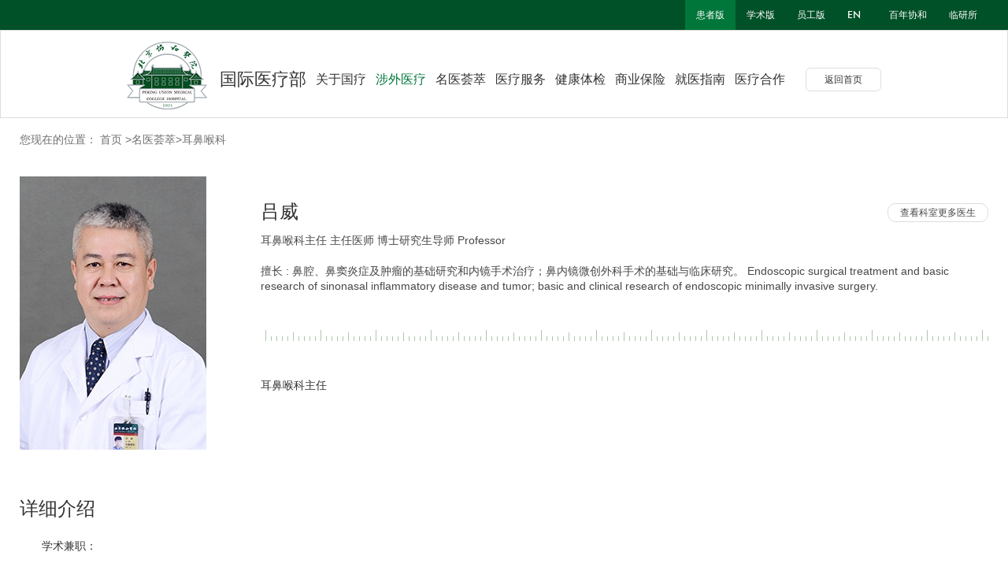

--- FILE ---
content_type: text/html; charset=utf-8
request_url: https://ims.pumch.cn/doctor/detail/5159.html
body_size: 5689
content:
<!doctype html>
<!--[if IE 8]><html class="ie ie8 lt9 lt10"><![endif]-->
<!--[if IE 9]><html class="ie ie9 lt10"><![endif]-->
<!--[if (gt IE 9) | !(IE)]><!--><html><!--<![endif]-->
<head>
<meta charset="utf-8">
<meta http-equiv="Cache-Control" content="no-cache">
<meta name="format-detection" content="telephone=no" />
<meta http-equiv="X-UA-Compatible" content="IE=edge,chrome=1">
<meta name="renderer" content="webkit">
<meta name="author" content="www.fractal-technology.com">
<meta name="viewport" content="width=device-width,initial-scale=1.0,minimum-scale=1.0,maximum-scale=1.0,user-scalable=no" />
<meta name="referrer" content="no-referrer" />

<meta name="keywords" content="协和医院,北京协和医院,協和醫院,北京协和医院首页,北京协和医院电话,协和,協和,医院,醫院,北京協和醫院,北京协和医院妇科,北京协和医院地址,挂号" />
<meta name="description" content="耳鼻喉科主任" />

<!-- <title>吕威 - 北京协和医院 - 协和医院,北京协和医院,協和醫院,北京协和医院首页,北京协和医院电话,协和,協和,医院,醫院,北京協和醫院,北京协和医院妇科,北京协和医院地址,挂号</title> -->
<title>吕威 - 北京协和医院 - 协和医院,北京协和医院,協和醫院,北京协和医院首页,北京协和医院电话,协和,協和,医院,醫院,北京協和醫院,北京协和医院妇科,北京协和医院地址,挂号</title>
<link href="https://www.pumch.cn/Public/favicon.ico" type="image/x-icon" rel="shortcut icon"/>

<link rel="stylesheet" type="text/css" href="https://www.pumch.cn/Public/static/themes/common1/css/global.css">
<link rel="stylesheet" type="text/css" href="https://www.pumch.cn/Public/static/themes/common1/css/xf.css">
<link rel="stylesheet" type="text/css" href="https://www.pumch.cn/Public/static/themes/common1/css/lyc.css">
<script src="https://www.pumch.cn/Public/static/themes/common1/js/jquery.min.js"></script>
<script src="https://www.pumch.cn/Public/static/themes/common1/js/global.js"></script>
<script src="https://www.pumch.cn/Public/static/themes/common1/js/jquery.mousewheel.js"></script>
<link rel="stylesheet" type="text/css" href="https://www.pumch.cn/Public/static/themes/common1/css/jquery.mCustomScrollbar.css">
<script src="https://www.pumch.cn/Public/static/themes/common1/js/jquery.mCustomScrollbar.min.js"></script>
<script src="https://www.pumch.cn/Public/static/themes/common1/js/jquery.mScroll.js"></script>
<link rel="stylesheet" type="text/css" href="https://www.pumch.cn/Public/static/themes/common1/slick/slick.css">
<script src="https://www.pumch.cn/Public/static/themes/common1/slick/slick.js"></script>
<link rel="stylesheet" type="text/css" href="https://www.pumch.cn/Public/static/themes/common1/css/lys.css"/>
<!--[if IE 8]><script type="text/javascript" src="https://www.pumch.cn/Public/static/themes/common1/js/PIE_IE678.js"></script><![endif]--></head>

<body>
	<link href="https://www.pumch.cn/Public/static/themes/myalert/global.css" rel="stylesheet" type="text/css" />
<!-- <link href="https://www.pumch.cn/Public/static/themes/myalert/fix.css" rel="stylesheet" type="text/css" /> -->
<div id="myalert-shadow" class="myalert-shadow"></div>
<div id="myalert" class="dev-alert">
  <div id="my_alert" class="inner">
    <!-- <a href="javascript:;" onclick="myalert_hide();" class="guan"></a> -->
    <h1 style="font-weight: 400;"></h1>
    <div class="btns"><a id="my_ok" href="javascript:void(0);" class="button ok">确定</a></div>
  </div>
</div>
<script type="text/javascript">

    function my_alert( title, url) {
        $('#myalert, #myalert-shadow').show();
        $('#myalert .inner h1').html(title);
        if(url){
            $('#my_ok').click(function(){
                if (typeof(url) == 'function') {
                    url();
                    return false;
                }else{
                    window.location.href=url;
                }
                
            });
        }else{
            $('#my_ok').click(function(){
                $('#myalert, #myalert-shadow').hide();
            });
        }
    }
    function myalert_hide(){
        $('#myalert, #myalert-shadow').hide();
    }
</script>
    <!-- header -->
<div class="header guke department"> <a href="javascript:;" class="menu_h"><span>Menu</span></a>
    <div class="top"><div class="wrap"> 
            <a href="https://www.pumch.cn/ICM/index.html" >临研所</a>        <a href="/centenary.html" >百年协和</a>        <a href="https://www.pumch.cn/en.html" class="en ">en</a>        <a href="https://www.pumch.cn/staff.html" >员工版</a>        <a href="https://www.pumch.cn/learning.html" >学术版</a>        <a href="https://www.pumch.cn/patient.html" class="on">患者版</a></div></div>    <div class="nav">
        <div class="wrap cf">
            <div class="logo" edit_params="width%3D102%26height%3D86%26showAlt%3D1"><a href="https://www.pumch.cn/patient">
    <img title="北京协和医院" alt="" src="https://www.pumch.cn/Uploads/Picture/2017/12/09/s5a2b951e74258.png">
</a></div>            <div class="navList"><ul class="cf">
    <li class="on"> 
        <a href="/index.html" class="one">国际医疗部</a>
    </li>
    <li>
            <a href="/about.html" class="one">关于国疗<span class="open">+</span></a>
            <div class="secondNav">
                    <a href="/about.html#about1">国疗欢迎你</a><a href="/about.html#about2">国疗简介</a><a href="/about.html#act=about4_1">门诊环境</a><a href="/about.html#act=about4_2">病房环境</a><a href="javascript:void(0);"></a>                </div>        </li><li>
            <a href="/detail/37127.html" class="one">涉外医疗</a>
                    </li><li>
            <a href="/doctor.html" class="one">名医荟萃</a>
                    </li><li>
            <a href="/service/outpatient.html" class="one">医疗服务</a>
                    </li><li>
            <a href="/health/1.html" class="one">健康体检</a>
                    </li><li>
            <a href="/business/1.html" class="one">商业保险</a>
                    </li><li>
            <a href="/guide/1.html" class="one">就医指南</a>
                    </li><li>
            <a href="/cooperation/1.html" class="one">医疗合作</a>
                    </li></ul></div>            			<div class="return">
				<a href="https://www.pumch.cn/patient">返回首页</a>
			</div>
        </div>
    </div>
</div>
<input type="hidden" id="catebynav" value="/department_erbhk/doctor"/>
<script>
    $(function(){
        var now  = ($('#catebynav').val() && $('#catebynav').val() != 'javascript:void(0);' ) ? $('#catebynav').val() : window.location.pathname;
        var href = '';
        var hrefOver = '';
        $('.header .navList ul li').each(function(index){
            if(!$(this).hasClass('on')){
                var _this = $(this);
                href = _this.children('a').attr('href');
                hrefOver = href.replace(now, '');
                if(!hrefOver){
                    hrefOver = '.html';
                }
                if( href.indexOf(now) > -1 && hrefOver == '.html' ){
                    _this.addClass('cur');
                    return false;
                } else {
                    if(_this.find('.secondNav a').size() > 0){
                        _this.find('.secondNav a').each(function(i){
                            href = $(this).attr('href');
                            hrefOver = href.replace(now, '');
                            if(!hrefOver){
                                hrefOver = '.html';
                            }
                            if( href.indexOf(now) > -1 && hrefOver == '.html' ){
                                _this.addClass('cur');
                                return false;
                            }
                        })
                    }
                }
            }
        })
    })
</script>
<script>
var nav_ims_url = window.location.href;
if( nav_ims_url.indexOf('/service') > 0 ) {
    $('.navList').find('li').eq(3).addClass('cur');
}
if( nav_ims_url.indexOf('/health') > 0 ) {
    $('.navList').find('li').eq(4).addClass('cur');
}
if( nav_ims_url.indexOf('/business') > 0 ) {
    $('.navList').find('li').eq(5).addClass('cur');
}
if( nav_ims_url.indexOf('/guide') > 0 ) {
    $('.navList').find('li').eq(6).addClass('cur');
}
if( nav_ims_url.indexOf('/cooperation') > 0 ) {
    $('.navList').find('li').eq(7).addClass('cur');
}
if( nav_ims_url.indexOf('/doctorlist/') > 0 || nav_ims_url.indexOf('/doctor/detail/') > 0 ) {
    $('.navList').find('li').eq(2).addClass('cur');
}
</script>

    <div class="body_box dorctordtail">
        <div class="position">
	    <div class="block">您现在的位置：
		    <a href="/index.html">首页</a> &gt;<a href="/doctor.html">名医荟萃</a>&gt;<a href="/doctorlist/998.html">耳鼻喉科</a>
        </div>
    </div>
    <div class="part1">
        <div class="block clearfix">
            <div class="img">
                <img src="https://www.pumch.cn/Uploads/Picture/2017/12/09/s5a2bebc0254ae.jpg" />
            </div>
            <div class="text-box">
               <div class="dorname">
                <div class="title1">吕威<a href="/doctorlist/998.html" class="pubc-more">查看科室更多医生</a></div>
                <div class="title2">耳鼻喉科主任 主任医师 博士研究生导师  Professor</div>
                <div class="title2">擅长 : 鼻腔、鼻窦炎症及肿瘤的基础研究和内镜手术治疗；鼻内镜微创外科手术的基础与临床研究。
Endoscopic surgical treatment and basic research of sinonasal inflammatory disease and tumor; basic and clinical research of endoscopic minimally invasive surgery.
</div>
               </div>
                <div class="text">
                    <p>耳鼻喉科主任</p>                </div>
            </div>
        </div>
    </div>
    <div id="docker-visit"></div>
    <div class="part3">
        <div class="block">
            <div class="title1">详细介绍</div>
            <div class="desc">
                <p style="text-indent:2em;">
	<span style="font-size:14px;line-height:2;">学术兼职：</span> 
</p>
<p style="text-indent:2em;">
	<span style="font-size:14px;line-height:2;">1.	中华医学会耳鼻咽喉-头颈外科学会第十二届委员会委员</span> 
</p>
<p style="text-indent:2em;">
	<span style="font-size:14px;line-height:2;">2.	中华医学会耳鼻咽喉-头颈外科学会第十一届委员会副秘书长</span> 
</p>
<p style="text-indent:2em;">
	<span style="font-size:14px;line-height:2;">3.	中华医学会耳鼻咽喉-头颈外科学会第十届青年委员会委员</span> 
</p>
<p style="text-indent:2em;">
	<span style="font-size:14px;line-height:2;">4.	中华医学会耳鼻咽喉-头颈外科学会鼻科学组成员</span> 
</p>
<p style="text-indent:2em;">
	<span style="font-size:14px;line-height:2;">5.	北京医学会耳鼻咽喉-头颈外科分会常委</span> 
</p>
<p style="text-indent:2em;">
	<span style="font-size:14px;line-height:2;">6.	中国中西医结合学会耳鼻咽喉头颈外科分会变态反应学组副组长</span> 
</p>
<p style="text-indent:2em;">
	<span style="font-size:14px;line-height:2;">杂志兼职：</span> 
</p>
<p style="text-indent:2em;">
	<span style="font-size:14px;line-height:2;">1.	《中华耳鼻咽喉-头颈外科杂志》 &nbsp;通讯编委</span> 
</p>
<p style="text-indent:2em;">
	<span style="font-size:14px;line-height:2;">2.	《世界耳鼻咽喉头颈外科杂志（英文）》通讯编委</span> 
</p>
<p style="text-indent:2em;">
	<span style="font-size:14px;line-height:2;">3.	《中华全科医师杂志》 &nbsp; 编委</span> 
</p>
<p style="text-indent:2em;">
	<span style="font-size:14px;line-height:2;">4.	《临床耳鼻咽喉头颈外科杂志》 &nbsp; 编委</span> 
</p>
<p style="text-indent:2em;">
	<span style="font-size:14px;line-height:2;">5.	《中国耳鼻咽喉颅底外科杂志》 &nbsp; 编委</span> 
</p>
<p style="text-indent:2em;">
	<span style="font-size:14px;line-height:2;">6.	《国际耳鼻咽喉头颈外科杂志》 &nbsp; 编委</span> 
</p>
<p style="text-indent:2em;">
	<span style="font-size:14px;line-height:2;">7.	《中国耳鼻咽喉头颈外科科杂志》 &nbsp; 编委</span> 
</p>
<p style="text-indent:2em;">
	<span style="font-size:14px;line-height:2;">8.	《中国中西医结合耳鼻咽喉科杂志》 &nbsp; 编委</span> 
</p>
<p style="text-indent:2em;">
	<span style="font-size:14px;line-height:2;">9.	《中国医师进修杂志》 &nbsp; 编委</span> 
</p>
<p style="text-indent:2em;">
	<span style="font-size:14px;line-height:2;">10.	《中国医刊杂志》 &nbsp; 编委</span> 
</p>
<p style="text-indent:2em;">
	<br />
</p>            </div>
        </div>
    </div>
        <div class="part4">
        <div class="block">
            <div class="tabs">
				<span class="now">相关资讯</span>
                <span>相关科普文章</span>
                <!-- <a href="javascript:void(0);" class="pubc-more">查看更多</a> -->
            </div>
            <div class="con-box">
                <div class="list site-list">
                                                            <div class="item">
                       <a href="/detail/40319.html" target="_blank">
                        <span class="s1">服务东北振兴 | 北京协和医院选派首批医疗专业人才挂职 </span>
                        <span class="s3">发布时间：<em>2025.03.03</em></span>
                        </a>
                    </div>                    <div class="item">
                       <a href="/detail/39549.html" target="_blank">
                        <span class="s1">学科风采 | 北京协和医院耳鼻喉科亮出年度优秀病例“成绩单” </span>
                        <span class="s3">发布时间：<em>2025.01.14</em></span>
                        </a>
                    </div>                    <div class="item">
                       <a href="/detail/38802.html" target="_blank">
                        <span class="s1">让协和技术走向国际 | 北京协和举办中国-摩洛哥颞骨及侧颅底显微外科技术讲习班 </span>
                        <span class="s3">发布时间：<em>2024.11.29</em></span>
                        </a>
                    </div>                    <div class="item">
                       <a href="/detail/38285.html" target="_blank">
                        <span class="s1">北京协和医院首例接受基因治疗的先天性聋儿重返有声世界 </span>
                        <span class="s3">发布时间：<em>2024.10.17</em></span>
                        </a>
                    </div>                </div>
                <style>
                    .dorctordtail .part4 .site-list .item s1{width: 70%;}
                </style>
				<div class="list">
                    <center>暂无数据</center>                </div>
            </div>
        </div>
    </div>
    <div class="pubc-box">
    </div>
</div>
<script>
$(function(){
    if(!$('.site-list .item').size()){
        $('.site-list').html('<center>暂无数据</center>');
    }
    var _url = '/dsearchs/dockerinfo_visit/__zhigonggh__.html';
        _url = _url.replace('__zhigonggh__','04174');

        $.get(_url, {}, function(data){
            if(data){
                $('#docker-visit').addClass('part2').html(data);

                if( ! $('#docker-visit').find('.table').find('.tr1').size() ) {
                    $('#docker-visit').remove();
                }
            }
        });})
</script>

<script>
$(function () {
    $(".dorctordtail .part4 .tabs span").bind('click',function(){
        var index = $(this).index();
        $(this).addClass('now').siblings().removeClass('now');
        $(".dorctordtail .part4 .list").eq(index).show().siblings().hide();
    })
})
</script>

    <div class="footer international_footer">
    <div class="link"><div class="wrap cf">
    <span class="l">友情链接：</span>
    <div class="a">
    	    	<a  href="https://www.nhc.gov.cn/"  target="_blank">中华人民共和国国家卫生健康委员会</a><a  href="https://wjw.beijing.gov.cn/"  target="_blank">北京市卫生健康委员会</a><a  href="https://www.cams.ac.cn/"  target="_blank">中国医学科学院</a><a  href="https://www.pumf.org.cn/"  target="_blank">北京协和医学基金会</a><a  href="https://www.xiehekjkf.com/"  target="_blank">协和科技开发有限责任公司</a><a class="last" href="https://www.xiehejx.com/"  target="_blank">协和化妆品</a>    </div>
</div></div>
    <div class="copy">
        <div class="wrap cf">
            <div class="left"><div class="siteMap">
        <a href="javascript:void(0);">联系我们</a><a href="/sitemap.html">网站地图</a><a href="javascript:void(0);">关于我们</a></div>
<p class="cf address">
    <span>地　　址：</span><span class="div">（东单院区）北京市东城区帅府园一号，100730；（西单院区）北京市西城区大木仓胡同41号，100032</span>
</p>
<p>服务热线： 010-69156114</p>
<p>Copyright 2017 北京协和医院 All Rights Reserved.</p>
<p>京ICP 备 05067313号-1 文保网安备案号：1101010023</p>
<p>京卫网审字【2014】第39号</p>
<p>
    <a style="color:#B2B2B2;" href="https://www.fractal-technology.com" target="_blank">网站建设</a>：<a style="color:#B2B2B2;" href="https://www.fractal-technology.com" target="_blank">北京分形科技</a>
</p></div>
            <div class="footer_logo" edit_params="width%3D203%26height%3D175%26showAlt%3D1%26showLink%3D1"><a href="/index.html">
    <img title="" alt="" src="https://www.pumch.cn/Uploads/Picture/2018/03/20/s5ab07b2026823.png">
</a></div>        </div>
    </div>
</div>
<script>
// window.onload = function(){
// 	if($(window).width()<1262){
// 		anchor();
// 		//监听触发操作
// 		function hashChangeFire(){
// 		    var hh = 10;
// 			if($('.header').css("position") === "fixed"){
// 				hh = hh+$('.header').height();
// 			}
// 		    var id = window.location.href.split('#');
// 			id = '#'+id[id.length-1];
// 			try{
// 				$('html,body').animate({scrollTop:$(id).offset().top-hh});
// 			}catch (e){
// 				console.log(e);
// 			}
// 		}
// 		//url变化监听器
// 		if( ('onhashchange' in window) && ((typeof document.documentMode==='undefined') || document.documentMode==8)) {
// 		    // 浏览器支持onhashchange事件
// 		    window.onhashchange = hashChangeFire;  // TODO，对应新的hash执行的操作函数
// 		} else {
// 		    // 不支持则用定时器检测的办法
// 		    setInterval(function() {
// 		        // 检测hash值或其中某一段是否更改的函数， 在低版本的iE浏览器中通过window.location.hash取出的指和其它的浏览器不同，要注意
// 		        var ischanged = isHashChanged();
// 		        if(ischanged) {
// 		            hashChangeFire();  // TODO，对应新的hash执行的操作函数
// 		        }
// 		    }, 150);
// 		}
// 	}
// }
</script>

<script>
var _hmt = _hmt || [];
(function() {
	var hm = document.createElement("script");
	hm.src = "https://hm.baidu.com/hm.js?e433a0b553c50c4663c2ef927781bc71";
	var s = document.getElementsByTagName("script")[0];
	s.parentNode.insertBefore(hm, s);
})();
</script>
<script>
var _hmt = _hmt || [];
(function() {
	var hm = document.createElement("script");
	hm.src = "https://hm.baidu.com/hm.js?fa06b5d83a50d14d11bd70f117d24063";
	var s = document.getElementsByTagName("script")[0];
	s.parentNode.insertBefore(hm, s);
})();
</script>
<script type="text/javascript">
var cnzz_protocol = (("https:" == document.location.protocol) ? " https://" : " https://");
document.write(unescape("%3Cspan style='display:none;' id='cnzz_stat_icon_1272450198'%3E%3C/span%3E%3Cscript src='" + cnzz_protocol + "s13.cnzz.com/z_stat.php%3Fid%3D1272450198%26show%3Dpic1' type='text/javascript'%3E%3C/script%3E"));
</script>

</body>
</html>

--- FILE ---
content_type: text/css
request_url: https://www.pumch.cn/Public/static/themes/common1/css/global.css
body_size: 6148
content:
@charset "utf-8";
/* CSS Document */
/*
color:red !important;/* Firefox、IE7支持
_color:red;  IE6支持
*color:red;  IE6、IE7支持
*+color:red; IE7支持/
color:red\9; IE6、IE7、IE8支持
color:red\0; IE8支持
@media screen and(-webkit-min-device-pixel-ratio:0){} chrome
filter:progid:DXImageTransform.Microsoft.Gradient(GradientType=0, StartColorStr='#99000000', EndColorStr='#99000000');
_filter:progid:DXImageTransform.Microsoft.AlphaImageLoader(src='/templets/ftwcm/images/bg_index.body1.png');_background:none;
_top:expression(eval(document.documentElement.scrollTop+document.documentElement.clientHeight*0.3));
behavior: url(css/PIE.htc);
pointer-events:none;//鼠标穿透
-webkit-animation:0.3s ease-in 1.1s 1 ui;
-webkit-animation-fill-mode:both;
*/

/*
解决safari浏览器添加transform属性对文字的影响
-webkit-font-smoothing: antialiased;
*/
/*--默认--*/
html, body, div, span, iframe, h1, h2, h3, h4, h5, h6, p, blockquote, pre, a, address, big, cite, code, del, em, font, img, ins, small, strong, var, b, u, i, center, dl, dt, dd, ol, ul, li, fieldset, form, label, legend {margin:0;padding:0;}
html{_background-image:url(about:blank);_background-attachment:fixed;}
body{line-height:120%; min-height:100px; font-family:"微软雅黑",Arial;font-size:12px; /* min-width:1250px; */  max-width:1920px; margin:0 auto; color:#333;}
ol,ul,li{list-style:none outside none;padding:0;}
a{text-decoration:none;color:#333;}
img{border:none;vertical-align:middle;}
table{border-collapse:collapse;}
tr,td,th{padding:0;margin:0;}
h1,h2,h3,h4,h5,h6{font-weight:normal; margin:0; padding:0;}
i,b,strong{font-style:normal;}
input,textarea,select{border:1px solid #CCC;font-family:"微软雅黑",Arial;outline:none;border:none;background:none;padding:0;}

input::-ms-clear{display: none;}
input::-ms-reveal{display: none;}

input::-webkit-input-placeholder, textarea::-webkit-input-placeholder {color: #707070; opacity: 1;}
input:-moz-placeholder, textarea:-moz-placeholder {color:#707070;opacity: 1;}
input::-moz-placeholder, textarea::-moz-placeholder {color:#707070;opacity: 1;}
input:-ms-input-placeholder, textarea:-ms-input-placeholder {color:#707070;opacity: 1;}
textarea{ resize:none; }


a:focus{outline:none;}
a:hover{ color:#01763a; }

.tran_scale{ overflow:hidden !important; display:block; transform: rotate(0deg); -webkit-transform: rotate(0deg); }
.tran_scale img{transition:all 0.8s; -webkit-transition:all 0.8s;  -moz-transition:all 0.8s; transform:scale(1,1); -webkit-transform:scale(1,1); display:block; }

@font-face {
    font-family: 'futuramedium';
    src: url('fonts/futura-medium-webfont.eot');
    src: url('fonts/futura-medium-webfont.eot') format('embedded-opentype'),
         url('fonts/futura-medium-webfont.woff2') format('woff2'),
         url('fonts/futura-medium-webfont.woff') format('woff'),
         url('fonts/futura-medium-webfont.ttf') format('truetype'),
         url('fonts/futura-medium-webfont.svg#futuramedium') format('svg');
}

/*! Generated by Font Squirrel (https://www.fontsquirrel.com) on September 12, 2017 */


/*clear 页头，页脚，内容区都不用再加清除样式 */
.fixed:before, .clearfix:before, .cf:before, body:before, .header:before, .main:before, .footer:before { content: ''; display: table }
.fixed:after, .clearfix:after, .cf:after, .header:after, .main:after, .footer:after { content: ''; display: table; clear: both; }
.fixed, .clearfix, .cf, .header, .main, .footer { *zoom: 1 }
.fr{ float:right; }
.fl{ float:left; }
.ellipsis{white-space:nowrap; overflow:hidden; text-overflow:ellipsis; display:block; }
.wrap{ width:1230px; margin:0 auto; position: relative; z-index:1; }

.body_box{  overflow: hidden; /* min-width:1250px; */ }

/*下拉*/
.select-box { position:relative; background:#fff; color:#474747; }
.select-box dt{ height:100%; }
.select-box dt a { display:block; cursor:pointer; overflow:hidden; position:relative; z-index:2;  height:100%; }
.select-box dt a b { overflow:hidden; height:100%; width:90%; color:#474747; font-size:16px; display:block; text-overflow:ellipsis; white-space:nowrap; font-weight:normal;}
.select-box dd { display:none;}
.select-box dd{ border-radius: 0 0 3px 3px; top:30px; position:absolute; background:#fff; left:0; width:100%; -webkit-box-shadow: 0 3px 10px rgba(0, 0, 0, 0.3); box-shadow: 0 3px 10px rgba(0, 0, 0, 0.3);  behavior: url(css/PIE.htc); border-top:1px solid #4585c4; padding:10px 0; }
.select-box dd a{ text-align:center; cursor:pointer; background:#fff;  display:block; color:#474747; }
.down{ width:28px; height:100%; position:absolute; top:0; right:0; background: url(../image/seclect.png) no-repeat center center;  }
.sc_com{ width:320px;  position:relative; }
.sc_com .select-box{ width:100%; height:50px; line-height:50px;  }
.select-box dd.on{ display: block; }
.select-box dd{ top:50px; }
.select-box dd a{ line-height:20px; padding:5px; text-indent:0; }
.seclect_w.open{ z-index:10; }
.ieopen .select-box{ z-index:11; }
.ie7  .ieopen{ z-index:10; }
.select-box .select_a{ max-height:180px; }
.select-box .mCSB_inside > .mCSB_container{ margin-right:0; }
.select-box .mCSB_scrollTools .mCSB_dragger .mCSB_dragger_bar{ background:#4169a6 !important; }


/*header*/
.menu_h{display: none;}
.header{ position: relative; z-index:999; }
.header .top{ background:#015128; line-height:38px; overflow: hidden; text-align: right; position: relative; z-index:10; }
.header .top a{ padding:0 14px; float: right; color:#fff;  font-size:12px;}
.header .top .en{ text-transform: uppercase; font-family: 'futuramedium'; margin-right: 8px; }
.header .top a.on{ background:#01763a; }
.header .nav .wrap{width:auto;padding:14px 30px 0;display:flex;display:-ms-flexbox;-ms-flex-pack: center;
  justify-content: center;}

.header .nav{ height:110px;  }
.header .nav .wrap{ padding-top:14px; }
.header .nav .logo{ float: left; width:102px; height:86px; padding:0 55px 0 10px; }
.header .nav .logo img,.header .nav .logo>a{ display: block; height:100%; }
.header .navList{ float: left;margin-right:20px; }
.header .navList li{ float: left; position: relative; min-width: 94px;}
.header.guke .navList li{min-width:auto;}
.header.guke .navList li .one{padding:0 11px !important;}
.header.guke .navList li.on .one{color:#333333;font-size:22px;}
@media only screen and (min-width: 1279px){
    .header.guke .navList li.cut-out .one{max-width: 5em;white-space: nowrap;overflow: hidden;text-overflow: ellipsis;} 
}
.header.guke .nav .logo{padding-right:0px;}
.header.guke .return {float:right;height:96px;line-height:96px;}
.header.guke .return  a{font-size:12px;color:#333333;display:inline-block;width:94px;height:28px;line-height:28px;border:1px solid #dedede;border-radius:6px;text-align:center;}
.header .navList li .one{position: relative;display: block; padding:0 15px; line-height:96px; font-size:16px; -webkit-transition:all 0.3s; transition:all 0.3s; }
.header .navList li .one .open{
    display: none;
}
.header .shareNav{ float: right; padding-top:33px; position: relative; }
.header .shareNav>a{ display: block; float: left; margin-left: 10px; font-size:12px; }
.header .shareNav .a1{ border:1px solid #dedede; line-height:30px; width:68px; text-align: center; border-radius:10px;  behavior: url(css/PIE.htc);}
.header .shareNav .select {float: left;position: relative;  padding: 0 8px; border:1px solid #dedede; border-radius:10px;cursor: pointer;margin-left: 5px;}
.header .shareNav .select .t1 { line-height:30px;background: url(../image/arr3_a.png) no-repeat right center;padding-right: 16px;}
.header .shareNav .select .a1_list {position: absolute;left: 0;top: 80%;border: 1px solid #dedede;border-top: 0;background: #fff;box-sizing:border-box;visibility: hidden;opacity: 0;transition: all 0.4s ease;right: 0;padding: 5px 0;border-bottom-right-radius: 10px;border-bottom-left-radius: 10px;}
.header .shareNav .select .a1_list a {display: block;text-align: left;padding: 5px 7px;}
.header .shareNav .select.now {background: #015128;border-bottom-right-radius: 0;border-bottom-left-radius: 0;border: 0;}
.header .shareNav .select.now .t1 {color: #fff;background-image: url(../image/arr3.png);}
.header .shareNav .select.now .a1_list {visibility: visible;opacity: 1;top: 99%;}
.header .shareBtn{ margin-right: 13px; }

.header .shareNav .a1:hover{ border-color:#01763a; color:#fff; background:#01763a; }
.header .seachBtn{ background:url(../image/head_sea.png) no-repeat center; height:32px; width:32px; }
.header .shareBtn{ background:url(../image/head_share.png) no-repeat center; height:32px; width:32px; }
.header .seachBtn:hover,.header .seachBtn.on{ background-image:url(../image/head_sea1.png); }
.header .shareBtn:hover,.header .shareBtn.on{ background-image:url(../image/head_share1.png); }

.header .share_w{ position: absolute; width:60px; height:215px; background:#fff; right:0; top:96px; -webkit-box-shadow: 0px -2px 10px rgba(0,0,0,0.1); box-shadow: 0px -2px 10px rgba(0,0,0,0.1);  display: none;  behavior: url(css/PIE.htc);}
.header .share_w:before{ content:""; width: 100%; height: 8px; position: absolute; top:-8px; left:0%; background:url(../image/arr.png) no-repeat center; }
.header .share_w .bdsharebuttonbox a{ display: block !important; float: none !important; margin:0 auto !important; padding:0 !important; width:24px !important; height:24px !important;  }
.header .share_w .bdsharebuttonbox { padding-top:18px; }
.header .share_w .bdsharebuttonbox a + a{ margin:15px auto 0 !important; }

.header .share_w .bdsharebuttonbox .popup_sqq{ background:url(../image/qq.png) no-repeat center !important; }
.header .share_w .bdsharebuttonbox .bds_tsina{ background:url(../image/wb.png) no-repeat center !important; }
.header .share_w .bdsharebuttonbox .popup_qzone{ background:url(../image/kj.png) no-repeat center !important; }
.header .share_w .bdsharebuttonbox .popup_tqf{ background:url(../image/xl.png) no-repeat center !important; }
.header .share_w .bdsharebuttonbox .popup_wx{ background:url(../image/wx-1.png) no-repeat center !important; }
.header .share_w .bdsharebuttonbox .popup_sqq:hover{ background:url(../image/qq_a.png) no-repeat center !important; }
.header .share_w .bdsharebuttonbox .bds_tsina:hover{ background:url(../image/wb_a.png) no-repeat center !important; }
.header .share_w .bdsharebuttonbox .popup_qzone:hover{ background:url(../image/kj_a.png) no-repeat center !important; }
.header .share_w .bdsharebuttonbox .popup_tqf:hover{ background:url(../image/xl_a.png) no-repeat center !important; }
.header .share_w .bdsharebuttonbox .popup_wx:hover{ background:url(../image/wx.png) no-repeat center !important; }

.share_details{ padding-top:10px; }
.share_details .bdsharebuttonbox .popup_sqq{ background:url(../image/qq.png) no-repeat center !important; }
.share_details .bdsharebuttonbox .bds_tsina{ background:url(../image/wb.png) no-repeat center !important; }
.share_details .bdsharebuttonbox .popup_qzone{ background:url(../image/kj.png) no-repeat center !important; }
.share_details .bdsharebuttonbox .popup_tqf{ background:url(../image/xl.png) no-repeat center !important; }
.share_details .bdsharebuttonbox .popup_wx{ background:url(../image/wx-1.png) no-repeat center !important; }
.share_details .bdsharebuttonbox .popup_sqq:hover{ background:url(../image/qq_a.png) no-repeat center !important; }
.share_details .bdsharebuttonbox .bds_tsina:hover{ background:url(../image/wb_a.png) no-repeat center !important; }
.share_details .bdsharebuttonbox .popup_qzone:hover{ background:url(../image/kj_a.png) no-repeat center !important; }
.share_details .bdsharebuttonbox .popup_tqf:hover{ background:url(../image/xl_a.png) no-repeat center !important; }
.share_details .bdsharebuttonbox .popup_wx:hover{ background:url(../image/wx.png) no-repeat center !important; }


.header .seach_w{ width:200px; height:35px; background:#fff; border:1px solid #cccccc; border-radius:3px; position: absolute; top:105px; right:55px; z-index:10;  display: none; }
.header .inp{ width:140px; padding:0 10px; } 
.header .inp input{ padding:5px 0; line-height:25px; display: block; height:20px; width:100%; margin-top: 1.5px;}
.header .seach_w .btn_sea{ position: absolute; width:36px; height:100%; background:url(../image/seaInp.png) no-repeat center; right:0; top:0; }

.header .secondNav{ position: absolute; width:162px; left:50%; margin-left:-81px; background:#fff; top:96px; padding:25px 0 10px; -webkit-box-shadow: 0px -2px 10px rgba(0,0,0,0.1); box-shadow: 0px -2px 10px rgba(0,0,0,0.1); opacity:0; visibility: hidden; -webkit-transition:all 0.1s; transition:all 0.1s;  behavior: url(css/PIE.htc);}
.header .secondNav:before{ content:""; width: 100%; height: 8px; position: absolute; top:-8px; left:0%; background:url(../image/arr.png) no-repeat center; }
.header .secondNav a{ display: block; line-height:1.2; padding:0 10px 15px; text-align: center; font-size:14px; -webkit-transition:all 0.3s; transition:all 0.3s; }

.header .secondNav a:hover,.header .secondNav a.on,.header .navList li .one:hover,.header .navList li.on .one{ color:#01763a; }

.pc_displayNone{ display: none; }


.header li:hover .secondNav{ opacity:1; visibility: visible;  -webkit-transition:all 0.3s;  transition:all 0.3s;  }
.ie8 .secondNav{ display: none;  }
.ie8 .header li:hover .secondNav{ display: block; }
/*footer*/
.footer{ background:url(../image/foot.jpg) no-repeat center; background-size:cover; font-size:12px; }
.footer .link{ padding:26px 0; border-bottom:1px solid #585858; color:#b2b2b2; line-height:20px; }
.footer .link .l{ float: left; padding-right: 10px; }
.footer .link .a{ overflow: hidden; }
.footer .link .a a{ color:#b2b2b2; float: left; }
.footer .link .a a{ padding-right: 21px; background:url(../image/foot_1.png) no-repeat right center; margin-right: 21px; }
.footer .link .a a.last{ margin:0; padding:0; background:none; }

.footer .copy { padding:34px 0 30px; }
.footer .copy .siteMap{ overflow: hidden; }
.footer .copy .siteMap a{ color:#b2b2b2; float: left; }
.footer .copy .siteMap a + a{ padding-left: 42px; background:url(../image/foot_1.png) no-repeat 21px center; }

.footer .copy .left{ float: left; width:50%; color:#b2b2b2; line-height:20px;  }

.footer .copy .right{ float: right; text-align: right; color:#b2b2b2; line-height:20px; width:45%; }
.footer .copy .right a{ color:#b2b2b2; }
.copy .address span{ float: left;  }
.copy .address .div{ overflow: hidden; float: none; display: block; }

.rightNav{ position: fixed; right:28px; top:50%; height:520px; margin-top:-175px; z-index:1001; }
.rightNav li{ background:#fff; position: relative; -webkit-box-shadow: 0px 0px 10px rgba(0,0,0,0.2); box-shadow: 0px 0px 10px rgba(0,0,0,0.2); line-height:56px; width:56px; -webkit-transition:all 0.3s; transition:all 0.3s; height:56px; text-align: center; border-radius:3px; margin-bottom: 10px; behavior: url(css/PIE.htc); }
.rightNav li .s1,.rightNav li img,.rightNav li a{ display: block; width:100%; height:100%; }
.rightNav li a{ position: relative; }
.rightNav li .s1{ -webkit-filter:alphha(opacity=100); filter:alphha(opacity=100); -webkit-transition:all 0.3s; transition:all 0.3s; opacity:1; position: absolute; top:0; left:0; }
.rightNav li .s2{ display: inline-block; vertical-align: middle; width:36px; line-height:1.3; font-size:14px; opacity:0; -webkit-filter:alphha(opacity=0); filter:alphha(opacity=0); -webkit-transition:all 0.3s; transition:all 0.3s; visibility: hidden; color:#fff; position: relative; }
.rightNav li .s3{ display: block; opacity:0; -webkit-filter:alphha(opacity=0); filter:alphha(opacity=0); -webkit-transition:all 0.3s; transition:all 0.3s; position: relative; height:100%; visibility: hidden;}

.rightNav li:hover .s3{ opacity:1; -webkit-filter:alphha(opacity=100); filter:alphha(opacity=100); visibility: visible;}
.rightNav li:hover .s2{ opacity:1; -webkit-filter:alphha(opacity=100); filter:alphha(opacity=100); visibility: visible;}
.rightNav li:hover .s1{ opacity:0; -webkit-filter:alphha(opacity=0); filter:alphha(opacity=0); visibility: hidden; }
.rightNav li:hover{ background:#01763a; }

.goto{ display: none; }
.w_1366 .rightNav{ height:350px; margin-top:-175px; right:5px; }
.w_1366 .rightNav li{ width:40px; height:40px; line-height:40px; }
.w_1366 .rightNav li .s2{ font-size:12px; width:30px; }

.rightNav .w .r_ewm{ position: absolute; width:120px; height:293px; top:50%; margin-top:-160px; right: 78px; padding:15px;border-radius:10px; background:#fff;behavior: url(css/PIE.htc); -webkit-box-shadow: 0px 0px 10px rgba(0,0,0,0.2); box-shadow: 0px 0px 10px rgba(0,0,0,0.2); opacity:0; -webkit-filter:alphha(opacity=0); filter:alphha(opacity=0); visibility: hidden; }
.rightNav .w .r_ewm i{ height:100%; right: -8px; position: absolute; width:8px; top:0; background:url(../image/arr2.png) no-repeat center; }
.rightNav .w:hover .r_ewm{ opacity:1; -webkit-filter:alphha(opacity=100); filter:alphha(opacity=100); visibility: visible; }
.w_1366 .rightNav .w .r_ewm{ right: 60px; }
.rightNav .w.li4 .r_ewm{width:135px;height:135px;margin-top:-80px;padding:0;}
@media screen and (min-width:1200px){
    *{ -webkit-box-sizing:content-box !important; box-sizing:content-box !important;  }
}

@media screen and (max-width:1400px) {
    .header .nav .wrap{padding:14px 15px 0;}
    .header .nav .logo{padding-left:0;}
    .header .navList{margin-right:20px;}
    .header .nav .navList li .one{padding:0 6px !important;}
}

@media only screen and (min-width:1279px) {
	.tran_scale:hover img{transform:scale(1.05,1.05); -webkit-transform:scale(1.05,1.05); -moz-transform:scale(1.05,1.05);  }
    
}

@media only screen and (max-width:1279px) {
    .header .navList li .open{font-size:40px;color: #5A5A5A;position: absolute;top: 0;right: 13px;font-family: '黑体';cursor: pointer;width: 40px;text-align: right;display: block;}
    .header .navList li .one .open{display: block;}
    .header .navList li.on .open{color: #01763a;}
	.w_1366 .rightNav{ top:auto; bottom:90px; height:auto; margin-top:0; }
	.w_1366 .rightNav li{ display: none; }
	.header .navList{margin-right:0;}
    
	.menu_h { display: block; background: none; transition: 0.3s all; -webkit-transition: 0.3s all; border: none; width: 35px; height: 30px; padding: 0; outline: none; position: fixed; right: 10px; top: 58px;  z-index: 2000; }
    .menu_h::before, .menu_h::after, .menu_h span { background: #015128   ; border-radius: 2px; }
    .menu_h::before, .menu_h::after { content: ''; position: absolute; height: 4px; width: 100%; left: 0; top: 50%; -webkit-transform-origin: 50% 50%; transform-origin: 50% 50%; -webkit-transition: -webkit-transform 0.25s; transition: -webkit-transform 0.25s; transition: transform 0.25s; transition: transform 0.25s, -webkit-transform 0.25s; }
    .menu_h span { position: absolute; width: 100%; height: 4px;  top:50%;  left: 0; overflow: hidden; text-indent: 200%; -webkit-transition: opacity 0.25s; transition: opacity 0.25s; }
    .menu_h::before { -webkit-transform: translate3d(0, -12px, 0); transform: translate3d(0, -12px, 0); }
    .menu_h::after { -webkit-transform: translate3d(0, 12px, 0); transform: translate3d(0, 12px, 0); }
    .menu-open .menu_h span { opacity: 0; }
    .menu-open .menu_h::before { -webkit-transform: rotate3d(0, 0, 1, 45deg); transform: rotate3d(0, 0, 1, 45deg); }
    .menu-open .menu_h::after { -webkit-transform: rotate3d(0, 0, 1, -45deg); transform: rotate3d(0, 0, 1, -45deg); }

    .header{ position: fixed; width:100%; top:0; left:0; background:#fff;  -webkit-box-shadow: 0px 0px 10px rgba(0,0,0,0.2);  box-shadow: 0px 0px 10px rgba(0,0,0,0.2);}
    .header .nav .logo{ width:auto; height:50px; padding:0 0 0 10px; }
	.header .nav .wrap{ padding:10px 0; }
	.header .nav{ height:auto; }
	.header .navList{ display: none; }
	.header.guke .return {display:none;}
    .header .shareNav{ display: none !important; }
	.header .shareNav{ padding-top:10px; padding-right: 60px;  }
    
    .pc_displayNone{ display: block; }

	body{ padding-top:109px; }
	/* .guide{ margin-top: -109px;} */

    .header .navList{ position: fixed; height:100%; overflow: auto; right: 0; background:rgba(255,255,255,0.95); top:109px; width:100%; display: none; border-top:1px solid #ececec; }
    .header .navList li{ float: none; width:100%; text-align: center; }
    .header .navList li .one{ line-height:60px; }
    .header .navList ul{ padding:60px 0; }
    .header .secondNav{ position: static; display:none; opacity:1; filter:alpha(opacity=100); visibility: visible; background:none; width:100%; -webkit-box-shadow: 0px 0px 0px rgba(0,0,0,0); box-shadow: 0px 0px 0px rgba(0,0,0,0); border:1px solid #ececec; border-left:0; border-right:0; margin:0; }
    .header .navList li.on .secondNav{ display: block;  }
    .header .navList .pc_displayNone{ width:80%; background:#015128; margin:0 auto; color:#fff; border-radius:0.1rem; margin-top:0.2rem; }
    .header .navList .pc_displayNone a{ color:#fff;  }
    

    .wrap{ width:984px;  }

    .footer .copy .left,.footer .copy .right{ float: none; text-align: left; width:100%; padding-bottom:10px; }
    .footer .copy .siteMap a{ display: inline-block; float: none; }

    .footer .link .l{ float: none; display: block; }
    .footer .link .a a{ background:none !important; padding:0 20px 0 0 !important;  }

}

@media only screen and (max-width:1024px) {
}

@media only screen and (max-width:1023px) {
    .wrap{ width:710px;  }
}

@media only screen and (max-width:750px) {
    
    .header .navList li .one{ line-height:40px; }
    .header .navList li .open{font-size: 26px;width: 40px;}
    body{ font-size:0.24rem; padding-top: 147px;}
    .header .navList ul{ padding:0.6rem 0; }
    .wrap{ width:auto; padding:0 0.2rem;  }

    .w_1366 .rightNav li{ width:30px; height:30px; }
    .footer .link{ display: none; }
    .copy .address .div b{ display: inline-block; }
    
    .footer .copy .siteMap{ padding-bottom: 5px; }

    .share_details{ display: none; }
    .menu_h{top: auto;bottom: 22px;position: absolute;}

}

@media only screen and (max-width:320px) {
    body,.header,.footer,.body_box{ width:320px; }

    .copy .address span{ float: none; }
}

--- FILE ---
content_type: text/css
request_url: https://www.pumch.cn/Public/static/themes/common1/css/xf.css
body_size: 10847
content:
.header .nav{ border-bottom: 1px solid #ddd;}

.middle{ font-size: 0; letter-spacing: -1.5em;}
.middle:after{ content:''; display:inline-block; vertical-align:middle; height:100%;}

/* 分页 */
.xpage{ text-align:center; width:100%; font-size:0;}
.xpage ul{ display:inline-block; overflow:hidden;}
.xpage li{ float:left; min-width:34px; padding:0 3px; color:#707070; line-height:34px; font-family:Arial; font-size:16px;}
.xpage li a{ display:block; min-width:34px; height:34px; line-height:34px; color:#474747; border:1px solid #e2e2e2; border-radius:4px;
	-webkit-transition:all .2s;	
	transition:all .2s;	
}
.xpage a[href]:hover{ color:#fff; background-color:#015128; border-color:#015128;}
.xpage .cur{ color:#fff; background-color:#015128; border-color:#015128;}
.xpage .prev, .xpage .next{ background: left no-repeat;}
.xpage .prev{ background-image: url(../image/xf/prev.png);}
.xpage .next{ background-image: url(../image/xf/next.png);}
.xpage .prev:hover, .xpage .next:hover{  background-position: right;}
.xpage .jump{ margin-left: 15px;}
.xpage .input{ float: left; margin: 8px 0; padding: 0 8px; width: 30px; border-right: 1px solid #e2e2e2;}
.xpage .input input{ display: block; width: 100%; text-align: center;}
.xpage .btn{ float: left; width: 50px; height: 100%; background: none; border: 0; font-size: 16px; cursor: pointer;}

.bread{ line-height: 20px; font-size: 14px; color: #707070;}
.bread a{ color: #707070;}
.bread a:hover{ color:#01763a;}
.bread .cur{}

.public-box{ padding: 100px 0 138px; background: url(../image/xf/jpg7.jpg) center bottom no-repeat #fff;}
.public-box .t{ margin-bottom: 40px; text-align: center;}
.public-box .h1{ font-size: 24px; line-height: 1;}
.public-box .list{ margin: 0 2px; overflow: hidden;}
.public-box .list li{ float: left; width: 196px; text-align: center;}
.public-box .list li + li{ margin-left: 10px;}
.public-box .list li > a{ display: block; height: 170px; border: 1px solid #ccc; border-radius: 5px;
	-webkit-transition: background 0.2s;
	transition: background 0.2s;
}
.public-box .list .ico{ display: block; margin: 40px auto 15px; width: 50px; height: 52px; background: left no-repeat;}
.public-box .list .p{ font-size: 18px;}
.public-box .list li:hover .ico{ background-position: right;
	-webkit-animation:rot 0.5s;
	animation:rot 0.5s;
}
.public-box .list li:hover > a{ color: #fff; border-color: #55a5aa; background-color: #55a5aa;}

.x-page1{ padding-top: 17px; background: url(../image/xf/jpg1.jpg);}
.x-page1 .bread{ margin-bottom: 38px;}
.x-page2{ padding-top: 22px; background-color: #f2f2f2;}
.x-page2 .bread{ margin-bottom: 58px;}
.x-page2 .public-box{ background-image: url(../image/xf/jpg10.jpg); background-color: transparent;}
.x-page3{ padding-top: 22px; background-color: #fff;}
.x-page3 .bread{ margin-bottom: 35px;}
.x-page4{ padding-top: 22px; background-color: #fff;}
.x-page4 .bread{ margin-bottom: 47px;}
.x-page5{ padding-top: 22px; background-color: #fff;}
.x-page5 .bread{ margin-bottom: 57px;}
.x-page6{ padding-top: 22px; background: url(../image/xf/jpg1.jpg);}
.x-page6 .bread{ margin-bottom: 57px;}
.x-page7{ position: relative; background-color: #fff;}
.x-page7 .bread{ position: absolute; left: 0; right: 0; top: 18px; color: #fff; z-index: 2;}
.x-page7 .bread a{ color: #fff;}

.introduction1{ margin-bottom: 104px;}
.introduction1 .img{ padding-bottom: 46px; width: 750px; height: 494px; overflow: hidden;}
.introduction1 .img img{ display: block; width: 100%;}
.introduction1 .cont{ position: absolute; right: 0; bottom: 0; padding: 90px 55px 58px; width: 505px; background-color: #fff; box-shadow: 0px 0px 35px 0px rgba(1, 1, 1, 0.14); behavior: url(css/PIE.htc);}
.introduction1 .t{ margin-bottom: 27px; height: 24px; background: url(../image/xf/jpg4.jpg) no-repeat;}
.introduction1 .h1{ float: left; font-size: 24px; color: #333;}
.introduction1 .link{ float: right; padding: 0 22px; border-radius: 8px; background-color: #01763a; font-size: 12px; line-height: 24px; color: #fff;}
.introduction1 .link:hover{ opacity: 0.8;}
.introduction1 .p{ margin-bottom: 42px; font-size: 14px; line-height: 22px;}
.introduction1 .more{ display: block; width: 150px; border-radius: 15px; border: 1px solid #c9c9c9; font-size: 14px; line-height: 34px; text-align: center; color: #474747;}
.introduction1 .more:hover{ background-color: #01763a; border-color: #01763a; color: #fff;}

.introduction2{ margin-bottom: 90px;}
.introduction2 .t{ margin-bottom: 35px; text-align: center;}
.introduction2 .h1{ font-size: 24px; line-height: 1;}
.introduction2 .img{ margin-bottom: 18px;}
.introduction2 .img img{ display: block; width: 100%;}
.introduction2 .p{ font-size: 16px; line-height: 1.5; color: #333;}
.introduction2 .p + .p{ margin-top: 10px;}
.introduction2 .p span{ margin-right: 28px; display: inline-block; }

.introduction3{ margin-bottom: 100px;}
.introduction3 .t{ margin-bottom: 35px; text-align: center;}
.introduction3 .h1{ font-size: 24px; line-height: 1;}
.introduction3 .photo{ position:relative; overflow: hidden;}
.introduction3 .photo .img{}
.introduction3 .photo .img img{ display: block; width: 100%;}
.introduction3 .photo .mask{ position:absolute; right:0; top:0; width:50%; height:100%; background:right no-repeat; background-size: cover;
/*	filter:progid:DXImageTransform.Microsoft.AlphaImageLoader(src='file:///F:/test/images/flashbg.jpg',sizingMethod='scale');*/
}
.introduction3 .photo .ctrl{ position:absolute; left:50%; top:50%; margin-left:-26px; margin-top:-26px; width:52px; height:52px; background:url(../image/xf/png11.png) center no-repeat; cursor:move; z-index:2;}

.introduction4{ margin-bottom: 100px;}
.introduction4 .t{ margin-bottom: 35px; text-align: center;}
.introduction4 .h1{ font-size: 24px; line-height: 1;}
.introduction4 .img{}
.introduction4 .img img{ display: block; width: 100%;}

.introduction5{ position: relative; padding-bottom: 100px; background: url(../image/xf/jpg5.jpg) left top repeat-x #fff;}
.introduction5 .t{ margin-bottom: 35px; text-align: center;}
.introduction5 .h1{ font-size: 24px; line-height: 1;}
.introduction5 .list{}
.introduction5 .list li{ position: relative; float: left; width: 50%; height: 346px; box-shadow: 0px 0px 38px 0px rgba(0, 0, 0, 0.1); behavior: url(css/PIE.htc);}
.introduction5 .img{ height: 100%; overflow: hidden;}
.introduction5 .img img{ display: block; width: 100%;}
.introduction5 .cont{ position: absolute; left: 0; top: 0; right: 0; bottom: 0; margin: auto; height: 92px; text-align: center;}
.introduction5 .cont .h1{ margin-bottom: 32px; font-size: 24px; line-height: 1;}
.introduction5 .cont .more{ display: block; margin: auto; width: 142px; border-radius: 18px; background-color: #01763a; font-size: 14px; color: #fff; line-height: 36px;}
.introduction5 li + li{ color: #fff;}
.introduction5 li + li .cont .more{ background-color: #5dc2c8;}
.introduction5 .cont .more:hover{ opacity: 0.8;}

.introduction6{ background-color: #fff; overflow: hidden;}
.introduction6 .t{ margin-bottom: 15px; text-align: center;}
.introduction6 .h1{ font-size: 24px; line-height: 1;}
.introduction6 .carousel{ position: relative;}
.introduction6 .carousel:before{ content: ''; position: absolute; left: 0; right: 0; bottom: 11px; width: 1180px; margin: auto; border-bottom: 1px solid #d3d3d3;}
.introduction6 .list{ position: relative; height: 289px;}
.introduction6 .list li{ position: relative; float: left; width: 298px; height: 289px; margin: 20px 6px 0; padding-bottom: 25px; color: #d3d3d3;}
.introduction6 .list li:after{ content: ''; position: absolute; left: 0; right: 0; bottom: 5px; width: 8px; height: 8px; margin: auto; border-radius: 50%; border: 2px solid; background-color: #fff;}
.introduction6 .img{ margin-bottom: 16px; height: 212px; box-shadow: 0px 0px 18px 0px rgba(1, 1, 1, 0.08); behavior: url(css/PIE.htc); overflow: hidden;}
.introduction6 .img img{ display: block; width: 100%;}
.introduction6 .p{ height: 44px; overflow: hidden; font-size: 14px; line-height: 22px; text-align: center; color: #333;}
.introduction6 .list li:hover{ color: #01763a;}
.introduction6 .list li:hover .p{ color: #01763a;}
.introduction6 .prev, .introduction6 .next{ position: absolute; bottom: 0; background: left no-repeat; width: 25px; height: 25px; cursor: pointer; z-index: 2;}
.introduction6 .prev{ left: 50%; margin-left: -615px; background-image: url(../image/xf/prev1.png);}
.introduction6 .next{ right: 50%; margin-right: -615px; background-image: url(../image/xf/next1.png);}
.introduction6 .prev:hover, .introduction6 .next:hover{ background-position: right;}
.introduction6 .disabled, .introduction6 .disabled:hover{ background-position: left; opacity: 0.5; cursor: default;}

.dynamic{ overflow: hidden; min-height: 700px;}
.dynamic .t{ margin-bottom: 40px; text-align: center;}
.dynamic .h1{ font-size: 24px; line-height: 1.2;}
.dynamic .list{ position: relative; margin-bottom: 62px;}
.dynamic .list li{ width: 398px; background-color: #fff; opacity: 0; visibility: hidden;
	-webkit-transition: opacity 0.2s;
	transition: opacity 0.2s;
}
.dynamic .list .pad{ padding: 23px;}
.dynamic .list .img{ margin-bottom: 21px; overflow: hidden;}
.dynamic .list .img img{ display: block; width: 100%;}
.dynamic .list .h3{ margin-bottom: 8px; font-size: 18px; line-height: 24px; color: #333; font-weight:bold; /*overflow: hidden; white-space: nowrap; text-overflow: ellipsis;*/}
.dynamic .list .p{ margin-bottom: 5px; font-size: 14px; line-height: 22px; color: #474747;}
.dynamic .list .date{ font-family: Arial; font-size: 12px; line-height: 1.5; color: #474747;}
.dynamic .more{ display: block; margin: auto; width: 150px; border: 1px solid #c9c9c9; border-radius: 15px; font-size: 14px; line-height: 34px; text-align: center;}
.dynamic .more:hover{ color: #fff; border-color: #01763a; background-color: #01763a;}

.article{}
.article .main{ float: left; width: 704px; padding: 67px 42px 0;}
.article .main .t{ margin-bottom: 25px; padding-bottom: 34px; border-bottom: 1px solid #015128; font-size: 30px; line-height: 44px;}
.article .main .tip{ margin-bottom: 51px; font-size: 16px; line-height: 26px;}
.article .main .tip span{ display: inline-block; margin-right: 40px; }
.article .main .tip span + span + span + span + span{ margin-right: 0; }
.article .main .tip i{ font-family: Arial;}
.article .main .tip b{ cursor: pointer;}
.article .main .tip b + b{ margin-left: 20px;}
.article .main{ font-size: 16px; line-height: 26px;}
.article .main .text{line-height:1.4;}
.article .main .p + .p{ margin-top: 15px;}
.article .main .img{ margin: 35px 0; width: 691px;}
.article .main img{ /*display: block; width: 100%;*/}
.share_details {
    padding-top: 30px;
}
.article .main .handle{ margin: 20px -42px 0; padding-top: 20px;overflow: hidden;border-top:1px solid #ccc;}
.article .main .prev, .article .main .next{ position: relative; font-size: 14px; line-height: 25px; cursor: pointer;}
.article .main .prev{ float: left; padding-left: 32px;}
.article .main .prev:before{ content: '1'; position: absolute; left: 0; top: 0; width: 25px; height: 25px; background: url(../image/xf/prev1.png) left no-repeat; font-size: 0;}
.article .main .next{ float: right; padding-right: 32px;}
.article .main .next:before{ content: '1'; position: absolute; right: 0; top: 0; width: 25px; height: 25px; background: url(../image/xf/next1.png) left no-repeat; font-size: 0;}
.article .main .prev:hover:before, .article .main .next:hover:before{ background-position: right;}
.article .side{ float: right; width: 368px; margin-right: 15px;}
.article .side .t{ height: 190px; background: url(../image/xf/jpg8.jpg) center no-repeat; font-size: 24px; line-height: 190px; text-align: center; color: #fff;}
.article .side .list{ border-left: 1px solid #ededed; border-right: 1px solid #ededed;}
.article .side .list li{ padding: 18px 15px; height: 48px; border-bottom: 1px solid #ededed; text-align: center;}
.article .side .list a{ display: inline-block; vertical-align: middle; width: 336px; font-size: 16px; line-height: 24px; text-align: left; letter-spacing: 0;}

.nursing{ padding: 0 40px 100px;}
.nursing .t{ margin-bottom: 29px; border-left: 10px solid #01763a; padding-left: 20px;}
.nursing .h1{ font-size: 24px; line-height: 40px;}
.nursing .list{ margin-bottom: 49px; border-top: 1px solid #e8e8e8; overflow: hidden;}
.nursing .list li{ position: relative; padding: 17px 0 14px; border-bottom: 1px solid #e8e8e8; font-size: 14px; line-height: 1.5;}
.nursing .list li:after{ content: '1'; position: absolute; bottom: 0; left: 0; right: 100%; border-bottom: 1px solid #328e5f; font-size: 0;
	-webkit-transition: right 0.2s;
	transition: right 0.2s;
}
.nursing .list li:hover:after{ content: ''; right: 0%;}
.nursing .num{ margin-right: 10px; font-family: Arial; color: #01763a;}
.nursing .date{ float: right; margin-left: 20px; font-family: Arial;}

.sresult{}
.sresult .t{ margin-bottom: 50px; text-align: center;}
.sresult .h1{ font-size: 24px; line-height: 1;}
.sresult .h2{ margin-bottom: 27px; font-size: 18px; line-height: 1.2; color: #474747;}
.sresult .h3{ margin-bottom: 11px; font-size: 18px; line-height: 1.2; color: #333; overflow: hidden; white-space: nowrap; text-overflow: ellipsis;}
.sresult .list{ margin-bottom: 49px; border-top: 1px solid #e8e8e8;}
.sresult .list li{ position: relative; padding: 28px 0 13px; border-bottom: 1px solid #e8e8e8;}
.sresult .list li:after{ content: '1'; position: absolute; bottom: 0; left: 0; right: 100%; border-bottom: 1px solid #328e5f; font-size: 0;
	-webkit-transition: right 0.2s;
	transition: right 0.2s;
}
.sresult .list li:hover:after{ content: ''; right: 0%;}
.sresult .lmore{ position: absolute; right: 7px; bottom: 10px; width: 25px; height: 25px; background: url(../image/xf/next1.png) right no-repeat;}
.sresult .p{ margin-bottom: 19px; font-size: 12px; line-height: 18px; color: #474747;}
.sresult .date{ font-family: Arial; font-size: 12px; line-height: 18px; color: #474747;}
.sresult .keyword{ color: #01763a;}

.newspaper{}
.newspaper .t{ margin-bottom: 24px; text-align: center;}
.newspaper .h1{ font-size: 24px; line-height: 1;}
.newspaper .dateBar{ position: relative; margin: 0 200px; font-family:Arial;}
.newspaper .dateBar:before{ content: ''; position: absolute; left: 60px; right: 60px; top: 0; bottom: 0; margin: auto; height: 0; border-bottom: 1px solid #e1e1e1;}
.newspaper .dateBar .bar1{ position: relative; width:260px; height: 60px; margin:0 auto; background-color: #fff; text-align:center;}
.newspaper .dateBar .desc{ float:left; width:40px; height: 100%; background: url(../image/xf/prev2.png) left no-repeat;}
.newspaper .dateBar .desc:hover{ background-position: right;}
.newspaper .dateBar .asc{ float:right; width:40px; height: 100%; background: url(../image/xf/next2.png) left no-repeat;}
.newspaper .dateBar .asc:hover{ background-position: right;}
.newspaper .dateBar .disabled{ visibility: hidden;}
.newspaper .dateBar .year{ overflow: hidden; font-size:60px; line-height: 1; color:#474747;}
.newspaper .dateBar .bar2{ font-size:18px; line-height:60px; color:#474747;}
.newspaper .dateBar .min{ position: absolute; left: 0; top: 0; padding-right:25px;}
.newspaper .dateBar .min:before{ content: ''; position: absolute; right: 0; top: 0; bottom: 0; margin: auto; width: 11px; height: 11px; border-radius: 50%; background-color: #e1e1e1;}
.newspaper .dateBar .max{ position: absolute; right: 0; top: 0; padding-left:25px;}
.newspaper .dateBar .max:before{ content: ''; position: absolute; left: 0; top: 0; bottom: 0; margin: auto; width: 11px; height: 11px; border-radius: 50%; background-color: #e1e1e1;}
.newspaper .dateBar .timeDragWarp{ display: none;}
.newspaper .dateBar .timeDragColor{ width:0; height:1px; position:absolute; background-color:#ff0000;}
.newspaper .dateBar .timeDragBar{ width:14px; height:14px; background-color:#b3b3b3; border-radius:50%; position:absolute; cursor:pointer;}
.newspaper .dateBar .timeDragBar:hover{ background-color:#ff0000; box-shadow:0 0 1px rgba(0,0,0,0.5); behavior: url(css/PIE.htc);}
.newspaper .dateBar .cur{ background-color:#ff0000; box-shadow:0 0 1px rgba(0,0,0,0.5); behavior: url(css/PIE.htc);}
.newspaper .tabCont{ position: relative; height: 750px;}
.newspaper .tabItem{ position: absolute; left: 0; top: 0; right: 0; bottom: 0; visibility: hidden;}
.newspaper .tabItem.act{ visibility: visible;}
.newspaper .carousel{ position: relative; padding: 10px 0; width: 992px; margin: auto;}
.newspaper .list{ height: 730px;}
.newspaper .list li{ position: relative; float: left; padding: 60px 0;}
.newspaper .list .img{ position: relative; display: block; width: 100%; overflow: hidden;}
.newspaper .list .img:after{ content: '0'; position: absolute; left: 0; top: 0; right: 0; bottom: 0; background: url(../image/xf/png13.png); font-size: 0;}
.newspaper .list .img img{ display: block; width: 100%;}
.newspaper .list .p{ position: absolute; left: 0; right: 0; bottom: 0; padding: 0 25px; font-size: 18px; line-height: 22px; color: #01763a; text-align: center; display: none;}
.newspaper .prev, .newspaper .next{ position: absolute; top: 0; bottom: 0; margin: auto; width: 37px; height: 37px; background: left no-repeat; cursor: pointer; z-index: 2;}
.newspaper .prev{ left: 22px; background-image: url(../image/xf/prev3.png);}
.newspaper .next{ right: 22px; background-image: url(../image/xf/next3.png);}
.newspaper .prev:hover, .newspaper .next:hover{ background-position: right;}
.newspaper ._center .img:after{ content: ''; display: none;}
.newspaper ._center .img{ box-shadow: 0px 3px 70px 0px rgba(0, 0, 0, 0.18); behavior: url(css/PIE.htc);}
.newspaper ._center .p{ display: block;}

.partybuild1{ padding-bottom: 89px; background: url(../image/xf/jpg9.jpg) center bottom no-repeat;padding-top: 99px;}
.partybuild1 .t{ margin-bottom: 40px; text-align: center;}
.partybuild1 .h1{ font-size: 24px; line-height: 1;}
.partybuild1 .list{ margin-bottom: 50px; box-shadow: 0px 3px 70px 0px rgba(0, 0, 0, 0.18); behavior: url(css/PIE.htc);}
.partybuild1 .list li{ float: left; width: 50%; height: 250px; background-color: #fff;
	-webkit-transition: all 0.2s;
	transition: all 0.2s;
}
.partybuild1 .list .l1{}
.partybuild1 .list .l1 .img{ float: right;}
.partybuild1 .list .l1 .img:after{ left: 0; border-left:10px solid #fff;}
.partybuild1 .list .l2{}
.partybuild1 .list .l2 .img{ float: right;}
.partybuild1 .list .l2 .img:after{ left: 0; border-left:10px solid #fff;}
.partybuild1 .list .l3{}
.partybuild1 .list .l3 .img{ float: left;}
.partybuild1 .list .l3 .img:after{ right: 0; border-right:10px solid #fff;}
.partybuild1 .list .l4{}
.partybuild1 .list .l4 .img{ float: left;}
.partybuild1 .list .l4 .img:after{ right: 0; border-right:10px solid #fff;}
.partybuild1 .img{ position: relative; width: 50%; height: 100%; background-color: #fff; overflow: hidden;}
.partybuild1 .img:after{ content: '0'; position: absolute; top: 0; bottom: 0; margin: auto; width:0; height:0; font-size: 0; border-top:8px solid transparent; border-bottom:8px solid transparent;
	-webkit-transition: border 0.2s;
	transition: border 0.2s;
}
.partybuild1 .img img{ display: block; width: 100%;}
.partybuild1 .cont{ padding: 50px 30px; overflow: hidden;}
.partybuild1 .cont a{ color: inherit;}
.partybuild1 .cont .h3{ margin-bottom: 8px; font-size: 18px; line-height: 26px;}
.partybuild1 .cont .p{ margin-bottom: 21px; font-size: 12px; line-height: 18px;}
.partybuild1 .cont .more{ display: block; width: 90px; border: 1px solid #ddd; border-radius: 11px; text-align: center; font-size: 12px; line-height: 22px;}
.partybuild1 .cont a:hover{ opacity: 0.5; color: inherit;}
.partybuild1 .list li:hover{ background-color: #b70604; color: #fff;}
.partybuild1 .list li:hover .h3{ color: #fff;}
.partybuild1 .list li:hover .more{ color: #fff;}
.partybuild1 .list li:hover .img:after{ content: ''; border-right-color: #b70604; border-left-color: #b70604;}
.partybuild1 .page-more{ display: block; margin: auto; width: 150px; border: 1px solid #c9c9c9; border-radius: 17px; text-align: center; font-size: 14px; line-height: 34px;}
.partybuild1 .page-more:hover{ border-color: #01763a; background-color: #01763a; color: #fff;}

.partybuild2{ padding-top: 100px; background-color: #fff;}
.partybuild2 .t{ margin-bottom: 35px; text-align: center;}
.partybuild2 .h1{ font-size: 24px; line-height: 1;}
.partybuild2 .list{ margin-bottom: 30px; overflow: hidden;}
.partybuild2 .list li{ float: left; width: 400px;}
.partybuild2 .list li + li{ margin-left: 15px;}
.partybuild2 .list li:hover{ color: #01763a;}
.partybuild2 .list .img{ margin-bottom: 22px; height: 225px; overflow: hidden;}
.partybuild2 .list .img img{ display: block; width: 100%;}
.partybuild2 .list .cont{}
.partybuild2 .list .h3{ margin-bottom: 10px; font-size: 18px; line-height: 22px; overflow: hidden; white-space: nowrap; text-overflow: ellipsis;}
.partybuild2 .list .p{ margin-bottom: 6px; height: 36px; font-size: 12px; line-height: 18px; color: #474747; overflow: hidden;}
.partybuild2 .list .date{ font-family: Arial; font-size: 12px; line-height: 20px;}
.partybuild2 .page-more{ display: block; margin: auto; width: 150px; border: 1px solid #c9c9c9; border-radius: 17px; text-align: center; font-size: 14px; line-height: 34px;}
.partybuild2 .page-more:hover{ border-color: #01763a; background-color: #01763a; color: #fff;}

.partybuild3{ padding-top: 100px; background-color: #fff;}
.partybuild3 .t{ margin-bottom: 35px; text-align: center;}
.partybuild3 .h1{ font-size: 24px; line-height: 1;}
.partybuild3 .list{ margin-bottom: 30px; overflow: hidden;}
.partybuild3 .list li{ overflow: hidden;}
.partybuild3 .list .l1{ background: url(../image/xf/png14.png) right bottom no-repeat #60b3b8;}
.partybuild3 .list .l1 .img{ float: left;}
.partybuild3 .list .l1 .img:after{ right: 0; border-right:18px solid #60b3b8;}
.partybuild3 .list .l2{ background: url(../image/xf/png15.png) 458px bottom no-repeat #e4ca8f;}
.partybuild3 .list .l2 .img{ float: right;}
.partybuild3 .list .l2 .img:after{ left: 0; border-left:18px solid #e4ca8f;}
.partybuild3 .list .img{ position: relative; width: 50%; height: 346px;}
.partybuild3 .list .img:after{ content: '0'; position: absolute; top: 0; bottom: 0; margin: auto; width:0; height:0; font-size: 0; border-top:18px solid transparent; border-bottom:18px solid transparent;}
.partybuild3 .list .img img{ display: block; width: 100%;}
.partybuild3 .list .cont{ overflow: hidden; padding: 87px 70px 0; color: #fff;}
.partybuild3 .list .h3{ margin-bottom: 10px; font-size: 22px; line-height: 32px;}
.partybuild3 .list .p{ margin-bottom: 15px; font-size: 14px; line-height: 24px;}
.partybuild3 .list .date{ font-family: Arial; font-size: 12px;}
.partybuild3 .list a{ color: #fff;}
.partybuild3 .list .cont a:hover{ opacity: 0.8;}
.partybuild3 .page-more{ display: block; margin: auto; width: 150px; border: 1px solid #c9c9c9; border-radius: 17px; text-align: center; font-size: 14px; line-height: 34px;}
.partybuild3 .page-more:hover{ border-color: #01763a; background-color: #01763a; color: #fff;}

.partybuild4{ padding-top: 100px; background-color: #fff;}
.partybuild4 .t{ margin-bottom: 42px; text-align: center;}
.partybuild4 .h1{ font-size: 24px; line-height: 1;}
.partybuild4 .img{ position: relative; float: left; margin-right: 42px; margin-bottom: 35px; width: 50%; overflow: hidden;}
.partybuild4 .img img{ display: block; width: 100%;}
.partybuild4 .img .p{ position: absolute; left: 0; right: 0; bottom: 20px; padding: 0 20px; font-size: 14px; color: #fff; text-align: center;}
.partybuild4 .list{ padding-left: 14px; padding-top: 2px; background: url(../image/xf/jpg3.jpg) 0 0 repeat-y; overflow: hidden;}
.partybuild4 .list li{ overflow: hidden;}
.partybuild4 .list li + li{ margin-top: 16px;}
.partybuild4 .list li.cur a{ color: #01763a;}
.partybuild4 .list li.cur, .partybuild4 .list li:hover{ color: #01763a;}
.partybuild4 .list .date{ float: left; width: 110px; text-align: center;}
.partybuild4 .list .cont{ overflow: hidden;}
.partybuild4 .list .d{ font-family: Arial; font-size: 55px; line-height: 1;}
.partybuild4 .list .y{ font-family: Arial; font-size: 16px; line-height: 18px;}
.partybuild4 .list .h3{ margin-bottom: 6px; font-size: 18px; line-height: 32px; overflow: hidden; text-overflow: ellipsis; white-space: nowrap;}
.partybuild4 .list .p{ font-size: 12px; color: #707070; line-height: 18px;}
.partybuild4 .page-more{ display: block; margin: auto; width: 150px; border: 1px solid #c9c9c9; border-radius: 17px; text-align: center; font-size: 14px; line-height: 34px; clear: both;}
.partybuild4 .page-more:hover{ border-color: #01763a; background-color: #01763a; color: #fff;}
/* 20220314 */
.partybuild-jhy{padding:0 0 100px;}
.partybuild-jhy .tit{text-align: center;}
.partybuild-jhy .img{margin-top: 30px;}
.partybuild-jhy .t{margin-bottom: 60px;}
.partybuild-jhy .list{margin-bottom: 0;}
.partybuild-jhy .date{margin-top: 30px;}
.partybuild-jhy .page-more{margin-top: 30px;}
.partybuild-jhy .list li:hover{color: inherit;}
.x-page6.x-page-jhy{background: none;}


.nurse1{ position: relative; margin-bottom: 100px; height: 629px; background: center top no-repeat;}
.nurse1 .mask{ position: absolute; left: 0; right: 0; top: 0; bottom: 0;}
.nurse1 .cont{ padding: 225px 160px 0; text-align: center;}
.nurse1 .h1{ margin-bottom: 22px; font-size: 36px; line-height: 1.2; color: #fff;}
.nurse1 .p{ margin-bottom: 30px; font-size: 14px; line-height: 22px; color: #fff;}
.nurse1 .more{ display: block; margin: auto; width: 150px; border: 1px solid #fff; border-radius: 17px; text-align: center; font-size: 14px; line-height: 34px; color: #fff;}
.nurse1 .more:hover{ border-color: #01763a; background-color: #01763a;}

.nurse2{ margin-bottom: 100px;}
.nurse2 .t{ margin-bottom: 35px; height: 24px;}
.nurse2 .h1{ font-size: 22px; line-height: 24px; overflow: hidden; white-space: nowrap; text-overflow: ellipsis;}
.nurse2 .more{ float: right; width: 90px; border-radius: 8px; border: 1px solid #ddd; font-size: 12px; line-height: 22px; color: #474747; text-align: center;}
.nurse2 .more:hover{ border-color: #01763a; background-color: #01763a; color: #fff;}
.nurse2 .list{ position: relative; height: 352px; padding-left: 50%;}
.nurse2 .list ul{ padding: 9px 30px; box-shadow: 0px 0px 18px 0px rgba(1, 1, 1, 0.08); behavior: url(css/PIE.htc);}
.nurse2 .list li{ padding: 23px 0; overflow: hidden; line-height: 20px;}
.nurse2 .list li + li{ border-top: 1px solid #eee;}
.nurse2 .list .img{ position: absolute; left: 0; top: 0; width: 50%; height: 100%; overflow: hidden; display: none;}
.nurse2 .list .img img{ display: block; width: 100%;}
.nurse2 .list .p{ overflow: hidden; font-size: 14px; color: #474747; white-space: nowrap; text-overflow: ellipsis;}
.nurse2 .list .date{ float: right; margin-left: 20px; font-family: Arial; font-size: 14px; color: #909090;}
.nurse2 .list li.cur .p a{ color: #01763a;}
.nurse2 .list li.cur .img{ display: block;}

.nurse3{ margin-bottom: 100px;}
.nurse3 .t{ height: 24px;}
.nurse3 .h1{ font-size: 22px; line-height: 24px; overflow: hidden; white-space: nowrap; text-overflow: ellipsis;}
.nurse3 .more{ float: right; width: 90px; border-radius: 8px; border: 1px solid #ddd; font-size: 12px; line-height: 22px; color: #474747; text-align: center;}
.nurse3 .more:hover{ border-color: #01763a; background-color: #01763a; color: #fff;}
.nurse3 .item{ float: left; width: 342px; height: 330px; padding: 30px 30px 22px; box-shadow: 0px 0px 18px 0px rgba(1, 1, 1, 0.14); behavior: url(css/PIE.htc);}
.nurse3 .item + .item{ margin-left: 12px;}
.nurse3 .list{ margin-top: 6px;}
.nurse3 .list li{ padding: 15px 0 14px;}
.nurse3 .list li + li{ border-top: 1px solid #eee;}
.nurse3 .list li p{margin:0;}
.nurse3 .p{ font-size: 14px; line-height: 22px; color: #474747; overflow: hidden; white-space: nowrap; text-overflow: ellipsis;}
.nurse3 .date{ font-family: Arial; font-size: 14px; color: #909090; line-height: 22px;}
.nurse3 .adown{ display: inline-block; padding-left: 20px; background: url(../image/xf/png16.png) left top no-repeat; font-size: 14px; color: #909090; line-height: 20px;}
.nurse3 .adown:hover{ background-position: left bottom; color: #01763a;}
.nurse3 .img{ margin: 26px 0 22px;}
.nurse3 .img img{ display: block; width: 100%;}

.nurse4{ background-color: #fff; overflow: hidden;}
.nurse4 .t{ margin-bottom: 15px; text-align: center;}
.nurse4 .h1{ font-size: 24px; line-height: 1;}
.nurse4 .carousel{ position: relative;}
.nurse4 .carousel:before{ content: ''; position: absolute; left: 0; right: 0; bottom: 11px; width: 1180px; margin: auto; border-bottom: 1px solid #d3d3d3;}
.nurse4 .list{ position: relative; height: 289px;}
.nurse4 .list li{ position: relative; float: left; width: 298px; height: 289px; margin: 20px 6px 0; padding-bottom: 25px; color: #d3d3d3;}
.nurse4 .list li:after{ content: ''; position: absolute; left: 0; right: 0; bottom: 5px; width: 8px; height: 8px; margin: auto; border-radius: 50%; border: 2px solid; background-color: #fff;}
.nurse4 .img{ margin-bottom: 16px; height: 212px; box-shadow: 0px 0px 18px 0px rgba(1, 1, 1, 0.08); behavior: url(css/PIE.htc); overflow: hidden;}
.nurse4 .img img{ display: block; width: 100%;}
.nurse4 .p{ height: 44px; overflow: hidden; font-size: 14px; line-height: 22px; text-align: center; color: #333;}
.nurse4 .list li:hover{ color: #01763a;}
.nurse4 .list li:hover .p{ color: #01763a;}
.nurse4 .prev, .nurse4 .next{ position: absolute; bottom: 0; background: left no-repeat; width: 25px; height: 25px; cursor: pointer; z-index: 2;}
.nurse4 .prev{ left: 50%; margin-left: -615px; background-image: url(../image/xf/prev1.png);}
.nurse4 .next{ right: 50%; margin-right: -615px; background-image: url(../image/xf/next1.png);}
.nurse4 .prev:hover, .nurse4 .next:hover{ background-position: right;}
.nurse4 .disabled, .nurse4 .disabled:hover{ background-position: left; opacity: 0.5; cursor: default;}

.achievement{}
.achievement .t{ margin-bottom: 38px; text-align: center;}
.achievement .h1{ font-size: 24px; line-height: 1;}
.achievement .h2{ display: inline-block; width: 150px; font-size: 24px; line-height: 32px; color: #fff; vertical-align: middle; letter-spacing: 0;}
.achievement .h3{ margin-bottom: 25px; font-size: 18px; line-height: 1.2; color: #474747; overflow: hidden; white-space: nowrap; text-overflow: ellipsis;}
.achievement .list{ margin-bottom: 50px;}
.achievement .list li{ position: relative; padding: 40px 0; border-bottom: 1px solid #e8e8e8; overflow: hidden;}
.achievement .list li:after{ content: '1'; position: absolute; bottom: 0; left: 0; right: 100%; border-bottom: 1px solid #328e5f; font-size: 0;
	-webkit-transition: right 0.2s;
	transition: right 0.2s;
}
.achievement .list li:hover:after{ content: ''; right: 0%;}
.achievement .lmore{ display: block; margin-top: 22px; width: 90px; border-radius: 8px; font-size: 12px; line-height: 22px; text-align: center; border: 1px solid #ddd;}
.achievement .lmore:hover{ border-color: #01763a;}
.achievement .p{ font-size: 14px; line-height: 18px; color: #474747;}
.achievement .p span + span{ margin-left: 90px;}
.achievement .p + .p{ margin-top: 8px;}
.achievement .prize{ width: 244px; height: 215px; text-align: center;}
.achievement .l1 .prize, .achievement .l3 .prize, .achievement .l5 .prize{ float: left; margin-right: 70px;}
.achievement .l2 .prize, .achievement .l4 .prize{ float: right; margin-left: 70px;}
.achievement .l1 .prize{ background-image: url(../image/xf/png17.png);}
.achievement .l2 .prize{ background-image: url(../image/xf/png18.png);}
.achievement .l3 .prize{ background-image: url(../image/xf/png19.png);}
.achievement .l4 .prize{ background-image: url(../image/xf/png20.png);}
.achievement .l5 .prize{ background-image: url(../image/xf/png21.png);}
.achievement .cont{ overflow: hidden; padding-top: 48px;}

.research1{ position: relative; height: 628px; background: center top no-repeat;}
.research1 .cont{ padding: 225px 160px 0; text-align: center;}
.research1 .h1{ margin-bottom: 22px; font-size: 36px; line-height: 1.2; color: #fff;}
.research1 .p{ margin-bottom: 30px; font-size: 14px; line-height: 22px; color: #fff;}
.research1 .arr{ position: absolute; left: 0; right: 0; bottom: 58px; margin: auto; width: 43px; height: 23px; background: url(../image/xf/png22.png) no-repeat;
	-webkit-animation: arr 1s linear infinite;
  animation: arr 1s linear infinite;	
}
.research1 .more{ display: block; margin: auto; width: 150px; border: 1px solid #fff; border-radius: 17px; text-align: center; font-size: 14px; line-height: 34px; color: #fff;}
.research1 .more:hover{ border-color: #01763a; background-color: #01763a;}

.research2{ padding-top: 100px; background: url(../image/xf/jpg1.jpg);}
.research2 .t{ margin-bottom: 35px; text-align: center;}
.research2 .h1{ font-size: 24px; line-height: 1;}
.research2 .list{ margin-bottom: 30px; overflow: hidden;}
.research2 .list li{ float: left; width: 400px;}
.research2 .list li + li{ margin-left: 15px;}
.research2 .list li:hover{ color: #01763a;}
.research2 .list .img{ margin-bottom: 22px; height: 225px; overflow: hidden;}
.research2 .list .img img{ display: block; width: 100%;}
.research2 .list .cont{}
.research2 .list .h3{ margin-bottom: 10px; font-size: 18px; line-height: 22px; overflow: hidden; white-space: nowrap; text-overflow: ellipsis;}
.research2 .list .p{ margin-bottom: 6px; height: 36px; font-size: 12px; line-height: 18px; color: #474747; overflow: hidden;}
.research2 .list .date{ font-family: Arial; font-size: 12px; line-height: 20px;}
.research2 .page-more{ display: block; margin: auto; width: 150px; border: 1px solid #c9c9c9; border-radius: 17px; text-align: center; font-size: 14px; line-height: 34px;}
.research2 .page-more:hover{ border-color: #01763a; background-color: #01763a; color: #fff;}

.research3{ margin-bottom: 100px; padding-top: 100px; padding-bottom: 85px; background: url(../image/xf/jpg1.jpg);}
.research3 .t{ margin-bottom: 35px; text-align: center;}
.research3 .h1{ font-size: 24px; line-height: 1;}
.research3 .tab-bar{ position: relative; padding: 0 50px;}
.research3 .tab-term{ position: relative; padding-bottom: 23px; display: inline-block; width: 226px; height: 112px; letter-spacing: 0; cursor: pointer;}
.research3 .tab-cont{ position: relative; height: 235px; overflow: hidden;}
.research3 .tab-item{ position: absolute; left: 0; top: 0; right: 0; visibility: hidden;}
.research3 .tab-item.act{ visibility: visible;}
.research3 .scroll{ position: relative; height: 135px; overflow: hidden;}
.research3 .scroll:before{ content: ''; position: absolute; left: 0; bottom: 7px; right: 0; border-top: 1px solid #d3d3d3;}
.research3 .tab{ position: absolute; left: 0; top: 0; font-size: 0; white-space: nowrap;}
.research3 .ico{ width: 63px; height: 62px; margin: 0 auto 20px; overflow: hidden;}
.research3 .ico img{ display: block; width: 100%;}
.research3 .i1{}
.research3 .i2{ display: none;}
.research3 .tab .p{ font-size: 18px; line-height: 30px; text-align: center;}
.research3 .prev, .research3 .next{ position: absolute; width: 25px; height: 25px; background: left no-repeat; cursor: pointer;}
.research3 .prev{ left: 0; background-image: url(../image/xf/prev1.png);}
.research3 .next{ right: 0; background-image: url(../image/xf/next1.png);}
.research3 .prev:hover, .research3 .next:hover{ background-position: right;}
.research3 .disabled, .research3 .disabled:hover{ background-position: left; cursor: default;}
.research3 .tab-bar .prev, .research3 .tab-bar .next{ bottom: 27px;}
.research3 .tab-term .prev, .research3 .tab-term .next{ bottom: 0;}
.research3 .list{ margin-bottom: 16px; height: 192px;}
.research3 .list li{ float: left; width: 410px;}
.research3 .list .box{ margin: 16px 5px; padding: 32px 28px 0; height: 128px; background-color: #fff; box-shadow: 0px 0px 18px 0px rgba(1, 1, 1, 0.08); behavior: url(css/PIE.htc);}
.research3 .list .h3{ margin-bottom: 7px; font-size: 18px; line-height: 26px;}
.research3 .list .p{ font-size: 12px; line-height: 18px;}
.research3 .handle{ position: relative; margin: auto; width: 150px; height: 25px;}
.research3 .handle:before{ content: ''; position: absolute; left: 25px; right: 25px; top: 50%; border-top: 1px solid #d3d3d3;}
.research3 .tab-term.cur{ background: url(../image/xf/png23.png) center bottom no-repeat; color: #01763a;}
.research3 .tab-term.cur .i1{ display: none;}
.research3 .tab-term.cur .i2{ display: block;}
.research3 .tab-term:hover{ color: #01763a;}
.research3 .tab-term:hover .i1{ display: none;}
.research3 .tab-term:hover .i2{ display: block;}

.research4{}
.research4 .t{ margin-bottom: 25px; overflow: hidden;}
.research4 .h1{ font-size: 22px; line-height: 24px; overflow: hidden; white-space: nowrap; text-overflow: ellipsis;}
.research4 .more{ float: right; width: 90px; border-radius: 8px; border: 1px solid #ddd; font-size: 12px; line-height: 22px; color: #474747; text-align: center;}
.research4 .more:hover{ border-color: #01763a; background-color: #01763a; color: #fff;}
.research4 .box{ background-color: #fff; box-shadow: 0px 0px 18px 0px rgba(1, 1, 1, 0.14); behavior: url(css/PIE.htc);}
.research4 .img{ float: left; width: 50%;}
.research4 .img img{ display: block; width: 100%;}
.research4 .list{ padding: 24px 40px 0; overflow: hidden;}
.research4 .list li{ padding: 20px 0; font-size: 14px; line-height: 22px; overflow: hidden; white-space: nowrap; text-overflow: ellipsis;}
.research4 .list li + li{ border-top: 1px solid #eee;}
.header .nav .logo{
	padding-right:30px;
}
.header .navList li .one{
	padding:0 20px;
}

.partybuild_cultural{}
.partybuild_cultural .list .pad{padding:10px;}
.partybuild_cultural.nowaterfall .list li .pad{border:0;}
.partybuild_cultural .list li{background: none;max-height:329px;}
.partybuild_cultural .list .img{margin:0;}
.partybuild_cultural .list .h3{margin:0;background: #fff;padding:10px 20px;white-space: normal;font-weight: normal;height: 48px;}
.partybuild_cultural .h3 a{max-height: 48px;overflow: hidden;display: block;}



















#datalist .scaleimg{ position: relative;  }
#datalist .scaleimg .tuijian{ position: absolute; right: 0; top:0; width:40px; height:20px; line-height:20px; color:#fff; background:#01763a; text-align: center; font-size:12px; }






@-webkit-keyframes arr{
	0% { -webkit-transform:translateY(5px); transform:translateY(5px);}
	25% { -webkit-transform:translateY(0px); transform:translateY(0px);}
	50% { -webkit-transform:translateY(-5px); transform:translateY(-5px);}
	75% { -webkit-transform:translateY(0px); transform:translateY(0px);}
	100% { -webkit-transform:translateY(5px); transform:translateY(5px);}
}
@keyframes arr{ 
	0% { -webkit-transform:translateY(5px); transform:translateY(5px);}
	25% { -webkit-transform:translateY(0px); transform:translateY(0px);}
	50% { -webkit-transform:translateY(-5px); transform:translateY(-5px);}
	75% { -webkit-transform:translateY(0px); transform:translateY(0px);}
	100% { -webkit-transform:translateY(5px); transform:translateY(5px);}
}


@media only screen and (min-width:1024px) {
	/*	复用图片包裹	*/
	.scaleimg{ overflow:hidden;
		-webkit-transform: rotate(0deg);
		-moz-transform: rotate(0deg);
		transform: rotate(0deg);
	}
	.scaleimg img{ width:100%; height:auto;
		-webkit-transition:all .5s ease 0s;
		transition:all .5s ease 0s;
	}
	.scaleimg:hover img{
		-webkit-transform:scale(1.1);
		transform:scale(1.1);
	}
	
	.xpage .m-show{ display: none;}
	


}

@media only screen and (min-width:1024px) and (max-width:1279px){

	.public-box .list{ margin: 0;}
	.public-box .list li{ width: 160px; margin: 0 2px;}
	.public-box .list li + li{ margin-left: 2px;}
	.public-box .list li > a{ height: 140px;}
	.public-box .list .ico{ margin: 30px auto 10px;}

	.introduction5 .list li{ height: 276px;}

	.introduction6 .carousel:before{ width: 934px;}
	.introduction6 .prev{ margin-left: -492px;}
	.introduction6 .next{ margin-right: -492px;}

	.article .main{ padding: 0; width: 700px;}
	.article .main .handle{ margin: 67px 0 0;}
	.article .side{ width: 274px; margin-right: 0;}
	.article .side .list li{ height: auto;}
	.article .side .list a{ width: 244px;}

	.partybuild1 .list li{ height: 200px;}
	.partybuild1 .cont{ padding: 20px;}
	.partybuild1 .cont .h3{ max-height: 52px; overflow: hidden;}
	.partybuild1 .cont .p{ margin-bottom: 21px; font-size: 12px; line-height: 18px;}
	.partybuild1 .cont .more{ display: block; width: 90px; border: 1px solid #ddd; border-radius: 11px; text-align: center; font-size: 12px; line-height: 22px;}

	.partybuild2 .list li{ width: 320px;}
	.partybuild2 .list li + li{ margin-left: 12px;}
	.partybuild2 .list .img{ height: 180px;}

	.partybuild3 .list .l2{ background-position: 335px bottom;}
	.partybuild3 .list .img{ height: 277px;}
	.partybuild3 .list .cont{ padding: 50px 50px 0;}

	.partybuild4 .list li + li{ display: none;}
	.partybuild4 .list li:first-child + li{ display: block;}
	.partybuild4 .page-more{ margin-top: 20px;}

	.nurse2 .list{ height: 282px;}
	.nurse2 .list ul{ padding: 0 30px;}
	.nurse2 .list li{ padding: 18px 0;}

	.nurse3 .item{ padding: 20px; width: 284px; height: 300px;}
	.nurse3 .item + .item{ margin-left: 6px;}
	.nurse3 .list{ margin-top: 0;}
	.nurse3 .list li{ padding: 11px 0;}

	.nurse4 .carousel:before{ width: 934px;}
	.nurse4 .prev{ margin-left: -492px;}
	.nurse4 .next{ margin-right: -492px;}

	.research2 .list li{ width: 320px;}
	.research2 .list li + li{ margin-left: 12px;}
	.research2 .list .img{ height: 180px;}

	.research4 .list{ padding-top: 8px;}
	.research4 .list li{ padding: 16px 0;}
}

@media only screen and (max-width:1023px) {
	.share_details{padding-top:0.3rem;}
	.article .main .handle{padding-top:0.2rem;}
	.bread{ line-height: 1.5; font-size: 0.24rem;}
	
	.xpage .p-show{ display: none;}
	.xpage .more.m-show{ display:inline-block; border:1px solid #bbbbbb; border-radius:0.5rem; font-size: 0.22rem; padding: 0.1rem 0.5rem;}

	.public-box{ padding: 1rem 0; background-size: contain;}
	.public-box .t{ margin-bottom: 0.5rem;}
	.public-box .h1{ font-size: 0.3rem;}
	.public-box .list{ text-align: center;}
	.public-box .list li{ display: inline-block; margin: 0 1% 0.1rem; width: 30%; vertical-align: top;}
	.public-box .list li + li{ margin-left: 1%;}
	.public-box .list li > a{ height: 1.6rem;}
	.public-box .list .ico{ margin: 0.4rem auto 0.2rem; width: 0.5rem; height: 0.52rem; background-size: 200%;}
	.public-box .list .p{ font-size: 0.22rem;}

	.x-page1{ padding-top: 0.3rem;}
	.x-page1 .bread{ margin-bottom: 0.3rem;}
	.x-page2{ padding-top: 0.3rem;}
	.x-page2 .bread{ margin-bottom: 0.3rem;}
	.x-page3{ padding-top: 0.3rem;}
	.x-page3 .bread{ margin-bottom: 0.3rem;}
	.x-page4{ padding-top: 0.3rem;}
	.x-page4 .bread{ margin-bottom: 0.3rem;}
	.x-page5{ padding-top: 0.3rem;}
	.x-page5 .bread{ margin-bottom: 0.3rem;}
	.x-page6{ padding-top: 0.3rem;}
	.x-page6 .bread{ margin-bottom: 0.3rem;}
	.x-page7 .bread{ top: 0.3rem;}

	.introduction1{ margin-bottom: 1rem;}
	.introduction1 .img{ padding-bottom: 0; width: 100%; height: auto;}
	.introduction1 .cont{ position: static; padding: 0.5rem; width: 100%; box-sizing: border-box;}
	.introduction1 .t{ margin-bottom: 0.2rem; height: 0.4rem; background: none;}
	.introduction1 .h1{ font-size: 0.3rem; line-height: 0.4rem;}
	.introduction1 .link{ padding: 0 0.2rem; font-size: 0.22rem; line-height: 0.4rem;}
	.introduction1 .p{ margin-bottom: 0.4rem; font-size: 0.24rem; line-height: 1.5;}
	.introduction1 .more{ width: 1.5rem; border-radius: 0.15rem; font-size: 0.24rem; line-height: 0.4rem;}

	.introduction2{ margin-bottom: 1rem;}
	.introduction2 .t{ margin-bottom: 0.3rem;}
	.introduction2 .h1{ font-size: 0.3rem;}
	.introduction2 .img{ margin-bottom: 0.2rem;}
	.introduction2 .p{ font-size: 0;}
	.introduction2 .p + .p{ margin-top: 0.1rem;}
	.introduction2 .p span{ margin: 0;width:25%;font-size: 0.24rem;white-space:nowrap;overflow:hidden;}

	.introduction3{ margin-bottom: 1rem;}
	.introduction3 .t{ margin-bottom: 0.3rem;}
	.introduction3 .h1{ font-size: 0.3rem;}
	.introduction3 .photo .ctrl{ margin-left:-0.25rem; margin-top:-0.25rem; width:0.5rem; height:0.5rem; background-size: contain;}

	.introduction4{ margin-bottom: 1rem;}
	.introduction4 .t{ margin-bottom: 0.3rem;}
	.introduction4 .h1{ font-size: 0.3rem;}

	.introduction5{ padding-bottom: 1rem;}
	.introduction5 .t{ margin-bottom: 0.3rem;}
	.introduction5 .h1{ font-size: 0.3rem;}
	.introduction5 .list li{ height: 2rem;}
	.introduction5 .cont{ top: 50%; bottom: auto; height: auto;
		-webkit-transform: translateY(-50%);
		transform: translateY(-50%);
		}
	.introduction5 .cont .h1{ margin-bottom: 0.3rem; font-size: 0.3rem;}
	.introduction5 .cont .more{ width: 1.5rem; border-radius: 0.2rem; font-size: 0.24rem; line-height: 0.4rem;}

	.introduction6 .t{ margin-bottom: 0.3rem;}
	.introduction6 .h1{ font-size: 0.3rem;}
	.introduction6 .carousel:before{ display: none;}
	.introduction6 .list{ height: 2.8rem;}
	.introduction6 .list li{ width: 2.5rem; height: 2.8rem; margin: 0.2rem 0.05rem 0; padding-bottom: 0;}
	.introduction6 .list li:after{ display: none;}
	.introduction6 .prev, .introduction6 .next{ top: 0.9rem; width: 0.5rem; height: 0.5rem; background-size: 200%;}
	.introduction6 .prev{ left: 0.5rem; right: auto; margin-left: 0;}
	.introduction6 .next{ right: 0.5rem; left: auto; margin-right: 0;}
	.introduction6 .img{ margin-bottom: 0.2rem; height: 1.78rem;}
	.introduction6 .p{ height: 0.72rem; font-size: 0.24rem; line-height: 1.5;}

	.dynamic{ min-height: 5rem;}
	.dynamic .t{ margin-bottom: 0.4rem;}
	.dynamic .h1{ font-size: 0.3rem;}
	.dynamic .list{ margin-bottom: 0.5rem;}
	.dynamic .list li{ width: 5rem;}
	.dynamic .list .pad{ padding: 0.2rem;}
	.dynamic .list .img{ margin-bottom: 0.2rem;}
	.dynamic .list .h3{ margin-bottom: 0.1rem; font-size: 0.26rem; line-height: 1.2;}
	.dynamic .list .p{ margin-bottom: 0.1rem; font-size: 0.24rem; line-height: 1.5;}
	.dynamic .list .date{ font-size: 0.2rem;}
	.dynamic .more{ width: 1.5rem; border-radius: 0.2rem; font-size: 0.24rem; line-height: 0.4rem;}

	.article .main{ float: none; margin-bottom: 0.5rem; width: 100%; padding: 0;}
	.article .main .t{ margin-bottom: 0.2rem; padding-bottom: 0.3rem; font-size: 0.3rem; line-height: 1.5;}
	.article .main .tip{ margin-bottom: 0.5rem; font-size: 0.22rem; line-height: 1.5;}
	.article .main .tip span{ margin-right: 0.5rem;}
	.article .main .tip b + b{ margin-left: 0.2rem;}
	.article .main { font-size: 0.22rem; line-height: 1.5;}
	.article .main .p + .p{ margin-top: 0.2rem;}
	.article .main .img{ margin: 0.3rem 0; width: 100%;}
	.article .main .handle{ margin: 0.3rem 0 0;}
	.article .main .prev, .article .main .next{ display: block; float: none; font-size: 0.22rem; line-height: 1.5;}
	.article .main .prev{ margin-bottom: 0.2rem; padding-left: 0.4rem;}
	.article .main .prev:before{ width: 0.3rem; height: 0.3rem; background-size: 200%;}
	.article .main .next{ padding-left: 0.4rem; padding-right: 0;}
	.article .main .next:before{ left: 0; right: auto; width: 0.3rem; height: 0.3rem; background-size: 200%;}
	.article .side{ float: none; width: 100%; margin-right: 0;}
	.article .side .t{ margin-bottom: 0.3rem; height: auto; background: none; font-size: 0.28rem; line-height: 1.5; text-align: left; color: #333;}
	.article .side .list{ border-left: 0; border-right: 0;}
	.article .side .list li{ padding: 0.2rem; height: auto; text-align: left;}
	.article .side .list a{ width: 100%; font-size: 0.24rem; line-height: 1.5;}

	.nursing{ padding: 0 0 1rem 0;}
	.nursing .t{ margin-bottom: 0.3rem; padding-left: 0.2rem;}
	.nursing .h1{ font-size: 0.3rem; line-height: 1.5;}
	.nursing .list{ margin-bottom: 0.5rem;}
	.nursing .list li{ padding: 0.2rem 0; font-size: 0.22rem;}
	.nursing .num{ margin-right: 0.1rem;}
	.nursing .date{ margin-left: 0.2rem;}

	.sresult .t{ margin-bottom: 0.5rem;}
	.sresult .h1{ font-size: 0.3rem; line-height: 1;}
	.sresult .h2{ margin-bottom: 0.3rem; font-size: 0.26rem;}
	.sresult .h3{ margin-bottom: 0.1rem; font-size: 0.24rem;}
	.sresult .list{ margin-bottom: 0.3rem;}
	.sresult .list li{ padding: 0.2rem 0 0.1rem;}
	.sresult .lmore{ display: none;}
	.sresult .p{ margin-bottom: 0.2rem; font-size: 0.2rem; line-height: 1.5;}
	.sresult .date{ font-size: 0.2rem; line-height: 1.5;}

	.newspaper{ padding-top: 0.3rem;}
	.newspaper .t{ margin-bottom: 0.3rem;}
	.newspaper .h1{ font-size: 0.3rem;}
	.newspaper .dateBar{ margin: 0;}
	.newspaper .dateBar:before{ left: 1rem; right: 1rem;}
	.newspaper .dateBar .bar1{ width:2rem; height: 0.6rem;}
	.newspaper .dateBar .desc{ width:0.3rem; background-size: 200%;}
	.newspaper .dateBar .asc{ width:0.3rem; background-size: 200%;}
	.newspaper .dateBar .year{ font-size:0.5rem; line-height: 0.6rem;}
	.newspaper .dateBar .bar2{ font-size:0.3rem; line-height:0.6rem;}
	.newspaper .dateBar .min{ padding-right:0.2rem; box-sizing: border-box; width: 1rem;}
	.newspaper .dateBar .min:before{ width: 0.1rem; height: 0.1rem;}
	.newspaper .dateBar .max{ padding-left:0.2rem; box-sizing: border-box; width: 1rem;}
	.newspaper .dateBar .max:before{ width: 0.1rem; height: 0.1rem;}
	.newspaper .tabCont{ height: 6.7rem;}
	.newspaper .carousel{ padding: 0.1rem 0; width: 100%; overflow: hidden;}
	.newspaper .list{ height: 6.7rem;}
	.newspaper .list li{ padding: 0.3rem 0; width: 4.2rem; height: 6.1rem;}
	.newspaper .list .p{ padding: 0 0.2rem; font-size: 0.24rem; line-height: 1.5; display: block;}
	.newspaper .list .img:after{ display: none;}
	.newspaper .prev, .newspaper .next{ width: 0.3rem; height: 0.3rem; background-position: right; background-size: 190%;}
	.newspaper .prev{ left: 0.2rem;}
	.newspaper .next{ right: 0.2rem;}

	.partybuild1{ padding-bottom: 1rem; background-size: contain;}
	.partybuild1 .t{ margin-bottom: 0.4rem;}
	.partybuild1 .h1{ font-size: 0.3rem;}
	.partybuild1 .list{ margin-bottom: 0.5rem;}
	.partybuild1 .list li{ width: 100%; height: auto;}
	.partybuild1 .cont{ padding: 0.3rem;}
	.partybuild1 .cont .h3{ margin-bottom: 0.1rem; font-size: 0.26rem; line-height: 1.2; overflow: hidden; white-space: nowrap; text-overflow: ellipsis;}
	.partybuild1 .cont .p{ margin-bottom: 0.2rem; font-size: 0.22rem; line-height: 1.5;}
	.partybuild1 .cont .more{ width: 1.5rem; border-radius: 0.2rem; font-size: 0.22rem; line-height: 0.4rem;}
	.partybuild1 .page-more{ width: 1.8rem; border-radius: 0.25rem; font-size: 0.24rem; line-height: 0.5rem;}

	.partybuild2{ padding-top: 1rem;}
	.partybuild2 .t{ margin-bottom: 0.3rem;}
	.partybuild2 .h1{ font-size: 0.3rem;}
	.partybuild2 .list{ margin-bottom: 0.5rem;}
	.partybuild2 .list li{ float: none; width: 100%;}
	.partybuild2 .list li + li{ margin-left: 0; margin-top: 0.5rem;}
	.partybuild2 .list .img{ margin-bottom: 0.2rem; height: auto;}
	.partybuild2 .list .h3{ margin-bottom: 0.1rem; font-size: 0.28rem; line-height: 1.2;}
	.partybuild2 .list .p{ margin-bottom: 0.1rem; height: auto; font-size: 0.22rem; line-height: 1.5;}
	.partybuild2 .list .date{ font-size: 0.22rem; line-height: 1.2;}
	.partybuild2 .page-more{ width: 1.8rem; border-radius: 0.25rem; font-size: 0.24rem; line-height: 0.5rem;}

	.partybuild3{ padding-top: 1rem;}
	.partybuild3 .t{ margin-bottom: 0.3rem;}
	.partybuild3 .h1{ font-size: 0.3rem;}
	.partybuild3 .list{ margin-bottom: 0.3rem;}
	.partybuild3 .list li{ background-size: 1rem;}
	.partybuild3 .list .l2{ background-position: right bottom;}
	.partybuild3 .list .img{ float: none; width: 100%; height: auto;}
	.partybuild3 .list .img:after{ display: none;}
	.partybuild3 .list .cont{ padding: 0.5rem 0.2rem;}
	.partybuild3 .list .h3{ margin-bottom: 0.1rem; font-size: 0.26rem; line-height: 1.2;}
	.partybuild3 .list .p{ margin-bottom: 0.2rem; font-size: 0.22rem; line-height: 1.5;}
	.partybuild3 .list .date{ font-size: 0.22rem;}
	.partybuild3 .page-more{ width: 1.8rem; border-radius: 0.25rem; font-size: 0.24rem; line-height: 0.5rem;}

	.partybuild4{ padding-top: 1rem;}
	.partybuild4 .t{ margin-bottom: 0.3rem;}
	.partybuild4 .h1{ font-size: 0.3rem;}
	.partybuild4 .img{ float: none; margin-right: 0; margin-bottom: 0.5rem; width: 100%; height: auto;}
	.partybuild4 .img .p{ bottom: 0.2rem; padding: 0 0.2rem; font-size: 0.24rem;}
	.partybuild4 .list{ margin-bottom: 0.5rem; padding-left: 0; padding-top: 0; background: none;}
	.partybuild4 .list li + li{ margin-top: 0.2rem;}
	.partybuild4 .list .date{ width: 1rem;}
	.partybuild4 .list .d{ font-size: 0.5rem;}
	.partybuild4 .list .y{ font-size: 0.2rem; line-height: 1.2;}
	.partybuild4 .list .h3{ margin-bottom: 0.1rem; font-size: 0.3rem; line-height: 1.2;}
	.partybuild4 .list .p{ font-size: 0.22rem; line-height: 1.5;}
	.partybuild4 .page-more{ width: 1.8rem; border-radius: 0.25rem; font-size: 0.24rem; line-height: 0.5rem;}

	.nurse1{ margin-bottom: 1rem; min-height: 4rem; height: auto; background-size: cover;}
	.nurse1 .cont{ padding: 2rem 0.5rem;}
	.nurse1 .h1{ margin-bottom: 0.2rem; font-size: 0.4rem;}
	.nurse1 .p{ margin-bottom: 0.3rem; font-size: 0.24rem; line-height: 1.5;display:none;}
	.nurse1 .more{ width: 1.5rem; font-size: 0.22rem; line-height: 0.38rem;margin-top:0.4rem;}

	.nurse2{ margin-bottom: 1rem;}
	.nurse2 .t{ margin-bottom: 0.3rem; height: 0.4rem;}
	.nurse2 .h1{ font-size: 0.3rem; line-height: 0.4rem;}
	.nurse2 .more{ width: 1.5rem; font-size: 0.22rem; line-height: 0.38rem;}
	.nurse2 .list{ height: auto; padding-left: 0;}
	.nurse2 .list ul{ padding: 0.1rem 0.3rem;}
	.nurse2 .list li{ padding: 0.2rem 0; line-height: 1.5;}
	.nurse2 .list .img{ position: static; margin-bottom: 0.2rem; width: 100%; display: block;}
	.nurse2 .list .p{ font-size: 0.24rem;;}
	.nurse2 .list .date{ margin-left: 0.2rem; font-size: 0.24rem;}

	.nurse3{ margin-bottom: 1rem;}
	.nurse3 .t{ height: 0.4rem;}
	.nurse3 .h1{ font-size: 0.3rem; line-height: 0.4rem;}
	.nurse3 .more{ width: 1.5rem; font-size: 0.22rem; line-height: 0.38rem;}
	.nurse3 .item{ float: none; width: 100%; height: auto; margin-bottom: 0.2rem; padding: 0.2rem;box-sizing: border-box;}
	.nurse3 .item + .item{ margin-left: 0;}
	.nurse3 .list{ margin-top: 0.2rem;}
	.nurse3 .list li{ padding: 0.2rem 0;}
	.nurse3 .p{ margin-bottom: 0.1rem; font-size: 0.22rem; line-height: 1.5;}
	.nurse3 .date{ font-size: 0.22rem; line-height: 1.5;}
	.nurse3 .adown{ padding-left: 0.3rem; background-size: auto 0.6rem; font-size: 0.22rem; line-height: 0.3rem;}
	.nurse3 .img{ margin: 0.2rem 0;}

	.nurse4 .t{ margin-bottom: 0.3rem;}
	.nurse4 .h1{ font-size: 0.3rem;}
	.nurse4 .carousel:before{ display: none;}
	.nurse4 .list{ height: 2.8rem;}
	.nurse4 .list li{ width: 2.5rem; height: 2.8rem; margin: 0.2rem 0.05rem 0; padding-bottom: 0;}
	.nurse4 .list li:after{ display: none;}
	.nurse4 .prev, .nurse4 .next{ top: 0.9rem; width: 0.5rem; height: 0.5rem; background-size: 200%;}
	.nurse4 .prev{ left: 0.5rem; right: auto; margin-left: 0;}
	.nurse4 .next{ right: 0.5rem; left: auto; margin-right: 0;}
	.nurse4 .img{ margin-bottom: 0.2rem; height: 1.78rem;}
	.nurse4 .p{ height: 0.72rem; font-size: 0.24rem; line-height: 1.5;}
	
	.achievement .t{ margin-bottom: 0.4rem;}
	.achievement .h1{ font-size: 0.3rem;}
	.achievement .h2{ width: 1.5rem; font-size: 0.3rem; line-height: 1.2; letter-spacing: 0;}
	.achievement .h3{ margin-bottom: 0.3rem; font-size: 0.26rem;}
	.achievement .list{ margin-bottom: 0.5rem;}
	.achievement .list li{ padding: 0.2rem 0;}
	.achievement .lmore{ margin-top: 0.2rem; width: 1.5rem;font-size: 0.22rem; line-height: 0.4rem;}
	.achievement .p{ font-size: 0.22rem; line-height: 1.5;}
	.achievement .p span + span{ margin-left: 0.5rem;}
	.achievement .p + .p{ margin-top: 0.1rem;}
	.achievement .prize{ width: 2rem; height: 1.76rem; background-size: contain;}
	.achievement .l1 .prize, .achievement .l3 .prize, .achievement .l5 .prize{ margin-right: 0.5rem;}
	.achievement .l2 .prize, .achievement .l4 .prize{ margin-left: 0.5rem;}
	.achievement .cont{ padding-top: 0;}
	
	.research1{ min-height: 4rem; height: auto; background-size: cover;}
	.research1 .cont{ padding: 2rem 0.5rem;}
	.research1 .h1{ margin-bottom: 0.2rem; font-size: 0.4rem;}
	.research1 .p{ margin-bottom: 0.3rem; font-size: 0.24rem; line-height: 1.5;display:inline-block;display:none;}
	.research1 .more{ width: 1.5rem; font-size: 0.22rem; line-height: 0.38rem;}
	.research1 .arr{ bottom: 0.2rem; width: 0.4rem; height: 0.2rem; background-size: contain;}
	
	.research2{ padding-top: 1rem;}
	.research2 .t{ margin-bottom: 0.3rem;}
	.research2 .h1{ font-size: 0.3rem;}
	.research2 .list{ margin-bottom: 0.5rem;}
	.research2 .list li{ float: none; width: 100%;}
	.research2 .list li + li{ margin-left: 0; margin-top: 0.5rem;}
	.research2 .list .img{ margin-bottom: 0.2rem; height: auto;}
	.research2 .list .h3{ margin-bottom: 0.1rem; font-size: 0.28rem; line-height: 1.2;}
	.research2 .list .p{ margin-bottom: 0.1rem; height: auto; font-size: 0.22rem; line-height: 1.5;}
	.research2 .list .date{ font-size: 0.22rem; line-height: 1.2;}
	.research2 .page-more{ width: 1.8rem; border-radius: 0.25rem; font-size: 0.24rem; line-height: 0.5rem;}

	.research3{ margin-bottom: 1rem; padding-top: 1rem; padding-bottom: 1rem;}
	.research3 .t{ margin-bottom: 0.3rem;}
	.research3 .h1{ font-size: 0.3rem;}
	.research3 .tab-bar{ margin-bottom: 0.2rem; padding: 0 0.5rem;}
	.research3 .tab-term{ margin: 0 0.2rem; padding-bottom: 0; width: auto; height: 1.2rem;}
	.research3 .tab-cont{ height: 3.2rem;}
	.research3 .scroll{ height: 1.2rem;}
	.research3 .scroll:before{ display: none;}
	.research3 .ico{ width: 0.6rem; height: 0.6rem; margin-bottom: 0.2rem;}
	.research3 .tab .p{ font-size: 0.26rem; line-height: 0.4rem;}
	.research3 .prev, .research3 .next{ width: 0.4rem; height: 0.4rem; background-size: 200%;}
	.research3 .tab-bar .prev, .research3 .tab-bar .next{ bottom: 50%;}
	.research3 .list{ margin-bottom: 0.2rem; height: 2rem;}
	.research3 .list li{ width: 6.5rem;}
	.research3 .list .box{ margin: 0.2rem; padding: 0.3rem 0.2rem 0; height: 2rem;}
	.research3 .list .h3{ margin-bottom: 0.1rem; font-size: 0.26rem; line-height: 1.2;}
	.research3 .list .p{ font-size: 0.22rem; line-height: 1.5;}
	.research3 .handle{ width: 2rem; height: 0.25rem;}
	.research3 .handle:before{ left: 0.25rem; right: 0.25rem;}
	.research3 .tab-term.cur{ background: none;}

	.research4 .t{ margin-bottom: 0.3rem; height: 0.4rem; overflow: visible;}
	.research4 .h1{ font-size: 0.3rem; line-height: 0.4rem;}
	.research4 .more{ width: 1.5rem; font-size: 0.22rem; line-height: 0.38rem;}
	.research4 .img{ float: none; width: 100%;}
	.research4 .list{ padding: 0.2rem;}
	.research4 .list li{ padding: 0.1rem 0; font-size: 0.22rem; line-height: 1.5;}
  .introduction5 .img img{transform: scale(1.1);}
  .research3 .tab-cont{height: 3.5rem;}

	/* 20220314 */
	.partybuild2 .list .img{margin-top: 0.3rem;}
	.partybuild2 .list .date{margin-top: 0.2rem;}
	.partybuild2 .page-more{margin-top: 0.2rem;}
	.partybuild-jhy{padding-bottom: 0;}
	.partybuild1{padding-top: 1rem;}
	.partybuild-jhy .list{margin-bottom: 0;}
	.partybuild-jhy .list .h3{margin-bottom: 0.6rem;}
}


--- FILE ---
content_type: text/css
request_url: https://www.pumch.cn/Public/static/themes/common1/css/lyc.css
body_size: 31982
content:
.header {}

img {
    max-width: 100%;
}

.lyc body {
    line-height: 1;
    font-family: Arial;
}
.header.guke .navList li.cur a{
    color: #01763a;
}
.header.guke .navList li.cur .secondNav a{
	color:#333;
}
.header.guke .navList li.cur .secondNav a:hover{
	color:#01763a;
}
.block {
    width: 1230px;
    margin: 0 auto;
    position: relative;
}

.header .part1 {
    background: #01763a;
    font-size: 12px;
    color: #fff;
    height: 38px;
    line-height: 36px;
    text-align: right;
}

.header .part1 a {
    display: inline-block;
    vertical-align: middle;
    margin: 0 12px;
}

.header .part1 .en {
    background: url(../image/en.png) no-repeat center;
    width: 18px;
    height: 13px;
    display: inline-block;
    vertical-align: middle;
}

.header .part2 .logo {
    width: 102px;
    height: 100%;
    display: block;
    position: absolute;
    top: 0;
    left: 0;
}

.header .part2 {
    height: 110px;
    background: #fff;
}

.header .part2 .main-nav {
    position: absolute;
    top: 0;
    left: 160px;
    height: 100%;
}

.header .part2 .main-nav .culm {
    font-size: 16px;
    color: #333333;
    padding: 0px 15px;
    float: left;
    line-height: 110px;
}

.header .part2 .main-nav .culm a {
    display: block;
}

.home1 {
    position: relative;
}

.home1 .frame {
    overflow: hidden;
}

.home1 .child {
    background-repeat: no-repeat;
    background-position: center;
    height: 690px;
}

.header .part2 .tool {
    position: absolute;
    top: 0;
    height: 100%;
    right: 0px;
    line-height: 110px;
}

.header .part2 .tool .btn1 {
    display: inline-block;
}

.header .part2 .tool .icon {
    display: inline-block;
}

.header .part2 .tool .icon a {
    display: inline-block;
    width: 30px;
    height: 30px;
    background: url(../image/header-icon1.png) no-repeat 0 0;
    margin: 0px 3px;
    line-height: 30px;
    font-size: 12px;
    vertical-align: middle;
}

.header .part2 .tool .icon a.a2 {
    background-position: right center;
}

.header .part2 .tool .btn1 a {
    font-size: 12px;
    color: #333333;
    border: 1px solid #dddddd;
    border-radius: 10px;
    padding: 0 13px;
    display: inline-block;
    height: 28px;
    text-align: center;
    line-height: 26px;
    margin: 0 3px;
    vertical-align: middle;
}

.home2-inner {
    padding: 60px 50px;
    border-bottom: 1px solid #63c7cd;
    padding-bottom: 30px;
}

.home2-title1 {
    font-size: 36px;
    color: #fff;
    font-weight: bold;
}

.home2-left {
    background: #55a5aa;
    width: 585px;
    float: left;
    margin-top: -75px;
}

.home2-desc {
    font-size: 14px;
    color: #fff;
    line-height: 22px;
    margin-top: 24px;
}

.home2-desc p {
    margin: 0;
}

.home2-butn {
    font-size: 14px;
    color: #fff;
    padding-top: 22px;
}

.home2-butn a {
    font-size: 14px;
    color: #fff;
    border-radius: 200px;
    border: 1px solid #fff;
    width: 140px;
    display: inline-block;
    height: 34px;
    text-align: center;
    line-height: 32px;
}

.home2-butn a:hover {
    color: #01763a;
    border-color: #01763a;
}

.home2-list {
    text-align: center;
    padding: 22px 0;
}

.home2-list .item {
    display: inline-block;
    padding: 0 30px;
}

.home2-list .item.i1 {
    padding-left: 0;
}

.home2-list .item.i3 {
    padding-right: 0;
}

.home2-list .item .img {
    width: 90px;
    height: 60px;
    overflow: hidden;
    margin: 0 auto;
}

.home2-list .item .h2 {
    font-size: 18px;
    text-align: center;
    color: #fff;
    padding-top: 10px;
}

.home2-list2 {
    background: #63c7cd;
    overflow: hidden;
    text-align: center;
    padding: 28px 0;
}

.home2-list2 .item:after {
    content: "";
    width: 24px;
    height: 24px;
    background: url(../image/home2-icon4.png) no-repeat 0 center;
    position: absolute;
    top: 50%;
    margin-top: -12px;
    left: 0;
}

.home2-list2 .item {
    position: relative;
    font-size: 16px;
    padding-left: 35px;
    color: #fff;
    display: inline-block;
    margin: 0 17px;
}

.home2-list2 .item.i2:after {
    background-position: right center;
}

.home2-right {
    width: 575px;
    float: right;
    margin-top: 55px;
}

.home2-caption span {
    font-size: 36px;
    color: #333333;
    font-weight: bold;
}

.home2-caption a {
    font-size: 14px;
    color: #333333;
    border: 1px solid #dddddd;
    border-radius: 200px;
    width: 130px;
    height: 34px;
    float: right;
    text-align: center;
    line-height: 32px;
    float: right;
}

.home2-caption a:hover {
    color: #01763a;
    border-color: #01763a;
}

.home2 {
    padding-bottom: 100px;
}

.home2-list3 {
    margin-top: 16px;
}

.home2-list3 .item {
    border-bottom: 1px solid #e2e2e2;
    padding: 17px 0;
    padding-top: 24px;
}

.home2-title2 {}

.home2-title2 .span {
    font-size: 18px;
    color: #333333;
    float: left;
    white-space: nowrap;
    text-overflow: ellipsis;
    width: 80%;
    overflow: hidden;
    padding-bottom: 2px;
}
.home2-title2 .span:hover{
    color: #01763a;
}
.home2-title2 .date {
    float: right;
    font-size: 14px;
    color: #01763a;
    padding-top: 4px;
}

.home2-desc2 {
    font-size: 14px;
    line-height: 20px;
    color: #474747;
    margin-top: 12px;
}

.home3 {
    background: #f2f4f3;
    padding-bottom: 76px;
}

.home3-tabs {
    text-align: center;
    padding-top: 70px;
}

.home3-tabs .item {
    font-size: 36px;
    color: #333333;
    display: inline-block;
    cursor: pointer;
    padding: 22px;
    font-weight: bold;
}

.home3-tabs .item.now {
    color: #01763a;
    background: url(../image/home3-icon1.png) no-repeat center bottom;
}

.home3-list {
    margin-top: 30px;
    display: none;
}

.home3-box {
    overflow: hidden;
    /*height:381px;*/
}

.home3-list:first-child {
    display: block;
}

.home3-list .item {
    width: 397px;
    text-align: center;
    float: left;
    margin-left: 19px;
}

.home3-list .item:first-child {
    margin-left: 0;
}

.home3-list .item .img {
    width: 100%;
    height: 223px;
    overflow: hidden;
}

.home3-list .item .text {
    background: #fff;
    height: 128px;
    -webkit-box-shadow: 0 0 10px #dfe1e0;
    box-shadow: 0 0 10px #dfe1e0;
}

.home3-list .item .desc {
    font-size: 16px;
    color: #333333;
    margin-top: 14px;
    line-height: 24px;
}

.home3-list .item .inner {
    padding: 24px 30px;
}

.home3-list .item .date {
    font-size: 16px;
    color: #01763a;
}

.home3-btn1 {
    font-size: 14px;
    color: #474747;
    text-align: center;
    padding-top: 36px;
}

.home3-btn1 a {
    display: inline-block;
    border: 1px solid #c9c9c9;
    width: 147px;
    height: 34px;
    line-height: 32px;
    border-radius: 200px;
}
.home3-btn1 a:hover{
    color: #01763a;
    border-color: #01763a;
}
.home4-title {
    font-size: 36px;
    color: #333333;
    font-weight: bold;
}

.home4-list {
    width: 560px;
    padding-top: 40px;
}

.home4-list .item {
    font-size: 16px;
    color: #333333;
    overflow: hidden;
}

.home4-list .item .date {
    float: left;
    width: 106px;
    overflow: hidden;
    border-bottom: 1px solid #e2e2e2;
    padding: 16px 0;
}

.home4-list .item .title {
    border-bottom: 1px solid #e2e2e2;
    padding: 16px 0;
    float: left;
    margin-left: 26px;
    width: 425px;
    white-space: nowrap;
    text-overflow: ellipsis;
    overflow: hidden;
}

.home4-left {
    width: 50%;
    padding-top: 90px;
    padding-bottom: 88px;
    float: left;
}

.home4-butn {
    padding-top: 40px;
}

.home4-butn a {
    display: block;
    width: 150px;
    height: 36px;
    line-height: 36px;
    background: #01763a;
    border-radius: 200px;
    text-align: center;
    color: #fff;
    font-size: 14px;
}

.home4-right {
    width: 960px;
    height: 581px;
    margin-right: -346px;
    float: right;
    overflow: hidden;
}

.home4 {
    overflow: hidden;
    height: 580px;
}

.footer_en {
    background: url(../image/footer-bg1.png) no-repeat top center;
    height: 235px;
    overflow: hidden;
}

.footer_en .part2 {
    padding: 28px 0;
}

.footer_en .part2 .link {
    font-size: 16px;
    color: #b2b2b2;
    float: left;
    position: relative;
    z-index: 3;
}

.footer_en .part2 .link a {
    vertical-align: middle;
    font-size: 16px;
    color: #b2b2b2;
}

.footer_en .part2 .site {
    font-size: 16px;
    color: #b2b2b2;
    float: right;
    position: relative;
    z-index: 3;
}

.footer_en .part2 .site a {
    display: inline-block;
    vertical-align: middle;
    font-size: 16px;
    color: #b2b2b2;
}

.footer_en .part2 .link a {}

.footer_en .part1 {
    padding: 44px 0;
    border-bottom: 1px solid #555555;
}

.footer-title1 {
    font-size: 18px;
    color: #b2b2b2;
    text-transform: uppercase;
}

.footer-desc {
    font-size: 14px;
    color: #b2b2b2;
    line-height: 22px;
    padding-top: 14px;
}

.copyright {
    position: absolute;
    top: 0;
    left: 0;
    width: 100%;
    height: 100%;
    font-size: 16px;
    color: #b2b2b2;
    text-align: center;
}

.mask75 {
    position: fixed;
    top: 0;
    left: 0;
    width: 100%;
    height: 100%;
    background: rgba(0, 0, 0, 0.75);
    z-index: 9;
    display: none;
}

.main_nav1 {
    position: absolute;
    right: 0;
    top: 0;
    width: 4.85rem;
    background: #fff;
    z-index: 10;
    padding-bottom: 0.6rem;
    display: none;
}

.main_nav1 .item {
    font-size: 0.36rem;
    color: #474747;
    padding: 0.3rem 0.4rem;
    border-bottom: 1px solid #e0e0e0;
    position: relative;
}

.main_nav1 .item:last-child {
    border: 0;
}

.main_nav1 .item .s2 {
    display: block;
    width: 0.4rem;
    height: 0.4rem;
    background: url(../image/main_add.png) no-repeat center;
    background-size: 0.28rem;
    position: absolute;
    right: 0.3rem;
    top: 0.25rem;
}

.main_nav1 .item .s2.now {
    background-image: url(../image/main_img2.png);
}

.main_nav1 .item .item {
    padding: 0.2rem 0;
}

.main_nav1 .item.now {
    background: #00A900;
    color: #fff;
    border-color: #00A900;
}

.main_nav1 .item.now .item {
    color: #fff;
}

.main_nav1 .list {
    background: #0C722E;
    display: none;
}

.main_nav1 .list .item {
    border-bottom: 1px solid #00A900;
    color: #fff;
    font-size: 0.3rem;
}

.main_nav1 .close {
    display: black;
    width: 0.4rem;
    height: 0.4rem;
    background: url(../image/closet.png) no-repeat center;
    background-size: cover;
    position: absolute;
    top: 0.2rem;
    right: 0.2rem;
    z-index: 99;
}

header {
    height: 1.2rem;
    position: relative;
    display: none;
    border-bottom: 1px solid #ccc;
}

header .logo {
    background: url(../image/logo.png) no-repeat left center;
    width: 3.45rem;
    height: 100%;
    position: absolute;
    left: 0.2rem;
    top: 0;
    background-size: auto 90%;
}

header .menu {
    background: url(../image/menu.png) no-repeat center;
    width: 1rem;
    height: 100%;
    position: absolute;
    right: 0.2rem;
    top: 0;
    background-size: 0.6rem;
}

header .lang {
    font-size: 0.24rem;
    color: #A71427;
    font-weight: bold;
    position: absolute;
    top: 0.34rem;
    right: 0.9rem;
}

.gotop {
    cursor: pointer;
    width: 76px;
    height: 56px;
    overflow: hidden;
    background: url(../image/gotop.png) no-repeat right bottom;
    position: fixed;
    bottom: 10%;
    left: 50%;
    margin-left: 630px;
    z-index: 9999;
    display: none;
}

header {
    display: none;
}

.header .shareNav .a1 {
    width: auto;
    padding: 0 10px;
}

.header .nav {
    border: 1px solid #dddddd;
}

.position {
    font-size: 14px;
    color: #707070;
    padding: 20px 0;
}

.position a {
    color: #707070;
}
.x-page4{
    padding-top: 0;
}
.position a:hover{
    color: #01763a;
}
.apppage .foucs {
    margin-top: 20px;
}

.apppage .title1 {
    font-size: 24px;
    color: #333333;
    text-align: center;
}

.apppage .foucs .button {
    position: absolute;
    top: -4px;
    right: 0;
    font-size: 0;
    display: none;
}


.apppage .foucs .button a {
    display: inline-block;
    background: url(../image/lyc/base_icon1.png) no-repeat 0 0;
    width: 28px;
    height: 28px;
    margin: 0 3px;
}

.apppage .foucs .button .next {
    background-position: right 0;
}

.apppage .foucs .frame {
    width: 101%;
    margin-left: -0.5%;
    padding-top: 39px;
    padding-bottom: 6px;
    overflow: hidden;
}

.apppage .foucs .child {
    float: left;
    text-align: center;
}

.apppage .foucs .child a {
    display: inline-block;
    width: 165px;
    height: 40px;
    border: 1px solid #dddddd;
    font-size: 16px;
    color: #333333;
    border-radius: 5px;
    text-align: center;
    line-height: 38px;
    position: relative;
}

.apppage .foucs .child.now a {
    background: #01763a;
    color: #fff;
    border-color: #01763a;
}

.apppage .foucs .child.now a:after {
    content: "";
    position: absolute;
    bottom: -6px;
    left: 50%;
    margin-left: -7px;
    display: block;
    border-top: 6px solid #01763a;
    border-left: 7px solid transparent;
    border-right: 7px solid transparent;
}
.apppage .tabs_box .block:first-child{
    display: block;
}
.apppage .tabs_box .block{
    display: none;
}
.apppage .tabs_box .tbleft {
    float: left;
    width: 340px;
}

.apppage .tabs_box .tbleft .part1 .item {
    font-size: 14px;
    color: #474747;
    line-height: 24px;
    padding: 8px 0;
}
.apppage .tabs_box .tbleft .part1 .item.now a{
    color: #01763a;
}
.apppage .tabs_box .tbleft .part1 {
    width: 100%;
    height: 330px;
    background: #fff;
    -webkit-box-shadow: 0 0 15px #ccc;
    box-shadow: 0 0 15px #ccc;
    behavior: url(css/PIE.htc);
    position: relative;
    
}
.apppage .tabs_box .tbleft .part1:after{
    content: "";
    position: absolute;
    top: 28px;
    right: -10px;
    display: block;
    border-left: 10px solid #fff;
    border-top: 10px solid transparent;
    border-bottom: 10px solid transparent;
}

.apppage .tabs_box .tbleft .part1 .inner {
    padding: 20px 30px;
    padding-right: 20px;
}

.apppage .tabs_box .tbleft .part1 .scroll {
    height: 290px;
}

.mCSB_scrollTools .mCSB_draggerRail {
    background: #dddddd!important;
    width: 1px!important;
    opacity: 1!important;
}

.mCSB_scrollTools .mCSB_dragger .mCSB_dragger_bar {
    background: #01763a!important;
    width: 13px!important;
}

.mCSB_scrollTools {
    opacity: 1!important;
}

.apppage .tabs_box {
    margin-top: 20px;
}

.apppage .tabs_box .tbleft .part2 {
    margin-top: 10px;
    width: 100%;
    background: #fff;
    -webkit-box-shadow: 0 0 15px #ccc;
    box-shadow: 0 0 15px #ccc;
    behavior: url(css/PIE.htc);
}

.apppage .tabs_box .tbleft .part2 .inner {
    padding: 24px 30px;
}

.apppage .tabs_box .tbleft .part2 .caption {
    font-size: 18px;
    color: #333333;
}

.apppage .tabs_box .tbleft .part2 .item {
    border: 1px solid #cccccc;
    border-radius: 5px;
    padding: 10px;
    margin-bottom: 10px;
}

.apppage .tabs_box .tbleft .part2 .item span {
    font-size: 14px;
    color: #333333;
    float: left;
    padding-top: 2px;
}

.apppage .tabs_box .tbleft .part2 .item .input {
    margin-left: 0;
}

.apppage .tabs_box .tbleft .part2 .item input {
    width: 100%;
    font-size: 14px;
    color: #333333;
}

.apppage .tabs_box .tbleft .part2 .from {
    margin-top: 25px;
}

.apppage .tabs_box .tbleft .part2 .from .button a {
    display: block;
    width: px;
    padding: 13px 0px;
    background: #01763a;
    color: #fff;
    text-align: center;
    border-radius: 5px;
    font-size: 14px;
}


/**/
.apppage .tabs_box .tbleft .part1 .form1{
    padding-right: 10px;
}
.apppage .tabs_box .tbleft .part1 .form1 .item {
    border: 1px solid #cccccc;
    border-radius: 5px;
    padding: 10px;
    margin-bottom: 10px;
    line-height: 120%;
}

.apppage .tabs_box .tbleft .part1 .form1 .item span {
    font-size: 14px;
    color: #333333;
    float: left;
    padding-top: 1px;
    
}

.apppage .tabs_box .tbleft .part1 .form1 .item .input {
    margin-left: 60px;
}

.apppage .tabs_box .tbleft .part1 .form1 .item input {
    width: 100%;
    font-size: 14px;
    color: #333333;
}

.apppage .tabs_box .tbleft .part1 .form1 {
    margin-top: 25px;
}

.apppage .tabs_box .tbleft .part1 .form1 .button a {
    display: block;
    width: px;
    padding: 13px 0px;
    background: #01763a;
    color: #fff;
    text-align: center;
    border-radius: 5px;
    font-size: 14px;
}
.apppage .foucs .slick-prev, .apppage .foucs .slick-next {
    text-indent: -9999px;
    display: inline-block;
    background: url(../image/lyc/base_icon1.png) no-repeat;
    width: 28px;
    height: 28px;
    margin: 0 3px;
    top: 0;
    right: 0;
}
.apppage .foucs .slick-prev {
    left: auto;
    right: 30px;
}
.apppage .foucs .slick-next {
    background-position: right 0;
}

/**/


.apppage .tabs_box .tbright {
    -webkit-box-shadow: 0 0 15px #ccc;
    box-shadow: 0 0 15px #ccc;
    behavior: url(css/PIE.htc);
    width: 872px;
    margin-left: 360px;
    background: #fff;
   /* height: 507px;*/
}
.apppage .tabs_box .tbright .part1{
    overflow: hidden;
}
.apppage .tabs_box .tbright .part1 .input{
    float: left;
    padding: 8px 14px;
    font-size:14px;
    border: 1px solid #cccccc;
    border-radius: 4px;
    margin-left: 10px;
    width: 234px;
}
.apppage .tabs_box .tbright .part1 .input input{
    width: 100%;
}
.apppage .tabs_box .tbright .part2{
    width: 98.2%;
    margin-top: 10px;
}
.apppage .tabs_box .tbright .part2 .textare{
    padding: 8px 14px;
    border-radius: 4px;
    border: 1px solid #cccccc;
    
}
.apppage .tabs_box .tbright .part2 .textare textarea{
    font-size:14px;
    width: 100%;
    height: 270px;
}
.apppage .tabs_box .tbright .part1 .input:first-child{
    margin-left: 0;
}
.apppage .tabs_box .tbright .button{
    text-align: center;
    margin-top: 32px;
    padding-bottom: 42px;
}
.apppage .tabs_box .tbright .button a{
    display: inline-block;
    width: 280px;
    height: 40px;
    line-height: 40px;
    font-size: 14px;
    color: #fff;
    background: #01763a;
    border-radius: 5px;
}
.apppage .tabs_box .tbright .inner {
    padding: 28px 20px;
    padding-right: 15px;
}

.apppage .tabs_box .tbright .caption {
    font-size: 22px;
    color: #333333;
    background: url(../image/lyc/app-img1.png) repeat-x bottom left;
    padding-bottom: 40px;
    padding-top: 5px;
    line-height: normal;
}

.apppage .tabs_box .tbright .text {
    font-size: 14px;
    color: #474747;
    line-height: 24px;
    margin-top: 20px;
}

.apppage .tabs_box .tbright .text p {
    margin-bottom: 10px;
}

.apppage .tabs_box .tbright .scroll {
    height: 566px;
}

.pubc-box {
    margin-top: 80px;
    margin-bottom: 80px;
}

.pubc-box .title1 {
    font-size: 24px;
    color: #333333;
    text-align: center;
}

.pubc-box .list {
    margin-top: 28px;
}

.pubc-box .list .item .icon-box {
    display: inline-block;
    vertical-align: middle;
    -webkit-transition: all 0.6s ease;
    transition: all 0.6s ease;
    -webkit-transform: translateY(0);
    transform: translateY(0);
}

.pubc-box .list .item .img {
    width: 60px;
    height: 60px;
    margin: 0 auto;
}

.pubc-box .list .item {
    background: #fff;
    text-align: center;
    width: 167px;
    height: 133px;
    border: 1px solid #dedede;
    border-radius: 5px;
    float: left;
    margin-left: 7.6px;
    -webkit-transition: all 0.4s ease;
    transition: all 0.4s ease;
}

.pubc-box .list .item a {
    display: block;
    width: 100%;
    height: 100%;
}

.pubc-box .list .item:first-child {
    margin-left: 0;
}

.pubc-box .list .item .h2 {
    font-size: 16px;
    color: #333333;
    margin-top: 8px;
}

.vertical:after {
    content: "";
    display: inline-block;
    vertical-align: middle;
    height: 100%;
    font-size: 0;
}
.vertical{
    font-size: 0;
}
.pubc-box .list .item:hover {
    background: #01763a;
    border-color: #01763a;
}

.pubc-box .list .item:hover .icon-box {
    -webkit-transform: translateY(-5px);
    transform: translateY(-5px);
}

.pubc-box .list .item:hover .h2 {
    color: #fff;
}

.pubc-box .list .item.i1 .img {
    background: url(../image/lyc/pubc-box-img1.png) no-repeat center;
}

.pubc-box .list .item.i2 .img {
    background: url(../image/lyc/pubc-box-img2.png) no-repeat center;
}

.pubc-box .list .item.i3 .img {
    background: url(../image/lyc/pubc-box-img3.png) no-repeat center;
}

.pubc-box .list .item.i4 .img {
    background: url(../image/lyc/pubc-box-img4.png) no-repeat center;
}

.pubc-box .list .item.i5 .img {
    background: url(../image/lyc/pubc-box-img5.png) no-repeat center;
}

.pubc-box .list .item.i6 .img {
    background: url(../image/lyc/pubc-box-img6.png) no-repeat center;
}

.pubc-box .list .item.i7 .img {
    background: url(../image/lyc/pubc-box-img7.png) no-repeat center;
}

.pubc-box .list .item.i1:hover .img {
    background-image: url(../image/lyc/pubc-box-img1-1.png);
}

.pubc-box .list .item.i2:hover .img {
    background-image: url(../image/lyc/pubc-box-img2-1.png);
}

.pubc-box .list .item.i3:hover .img {
    background-image: url(../image/lyc/pubc-box-img3-1.png);
}

.pubc-box .list .item.i4:hover .img {
    background-image: url(../image/lyc/pubc-box-img4-1.png);
}

.pubc-box .list .item.i5:hover .img {
    background-image: url(../image/lyc/pubc-box-img5-1.png);
}

.pubc-box .list .item.i6:hover .img {
    background-image: url(../image/lyc/pubc-box-img6-1.png);
}

.pubc-box .list .item.i7:hover .img {
    background-image: url(../image/lyc/pubc-box-img7-1.png);
}

.result .part1 {
    background: url(../image/lyc/result-bg1.jpg);
    padding-bottom: 50px;
    padding-top: 50px;
}

.result .part1 .title1 {
    font-size: 24px;
    color: #333333;
    text-align: center;
    padding-top: 20px;
}

.result {
    position: relative;
}

.result .position {
    position: absolute;
    left: 0;
    right: 0;
}

.result .part1 .box {
    margin-top: 34px;
}

.result .part1 .box .item a {
    display: block;
    height: 100%;
    margin:0 6px;
    
    background: #fff;
}

.result .part1 .box .item {
    width: 238px;
    height: 162px;
    text-align: center;
    float: left;
    position: relative;

}
.result .part1 .box .child{
    float: left;
}
.result .part1 .box .frame{
    overflow: hidden;
    width: 101%;
    margin-left: -0.4%;
}
.result .part1 .box .item .vertical{
    
}
.result .part1 .box .item .h2 {
    font-size: 18px;
    color: #fff;
    margin-top: 8px;
}

.result .part1 .box .item.i1  .vertical{
    background: #528eb5;
}

.result .part1 .box .item.i2  .vertical{
    background: #55a5aa;
}

.result .part1 .box .item.i3  .vertical{
    background: #e5ca8f;
}

.result .part1 .box .item.i4  .vertical{
    background: #01763a;
}

.result .part1 .box .item.i5  .vertical{
    background: #888888;
}
 

.result .part1 .box .item.i6 .h2,
.result .part1 .box .item.i7 .h2,
.result .part1 .box .item.i8 .h2,
.result .part1 .box .item.i9 .h2,
.result .part1 .box .item.i10 .h2 {
    color: #333333;
}

.qh-ld .slick-prev{ width:24px; height:24px; margin-top:-12px; left:-25px; text-indent: -9999px; background:url(../image/lyc/sciencedtail-img2.png) no-repeat left bottom; border-radius: 50%; }
.qh-ld .slick-next{ width:24px; height:24px; margin-top:-12px; right:-25px; text-indent: -9999px; background:url(../image/lyc/sciencedtail-img2.png) no-repeat right bottom; border-radius: 50%;}
.qh-ld .slick-prev.slick-disabled{ background-position: 0 0; }
.qh-ld .slick-next.slick-disabled{ background-position: right top; }


.result .part1 .box .icon-box {
    display: inline-block;
    vertical-align: middle;
}

.result .part1 .box .icon-box .img {
    width: 70px;
    height: 70px;
    overflow: hidden;
    margin: 0 auto;
}


.search-box {
    font-size: 0; position: relative; z-index: 2;
}

.search-box .block {
    padding: 30px 0;
    border-bottom: 1px solid #ececec;
}

.search-box .label {
    font-size: 18px;
    color: #333333;
    vertical-align: middle;
    font-weight: 500;
    padding: 0;
}

.search-box .input {
    display: inline-block;
    vertical-align: middle;
    border: 1px solid #cccccc;
    border-radius: 5px;
    width: 305px;
    margin-left: 12px;
    padding: 8px 12px;
    line-height: normal;
}

.search-box .input input {
    width: 100%;
    font-size: 14px;
    height: 21px;
}

.search-box .butn1 {
    background: #01763a;
    border: 5px;
    display: inline-block;
    vertical-align: middle;
    font-size: 14px;
    color: #fff;
    width: 80px;
    height: 40px;
    line-height: 40px;
    text-align: center;
    border-radius: 5px;
    margin-left: 12px;
}

.result .keyword {
    font-size: 14px;
    color: #333333;
    padding: 28px 0;
}

.result .keyword span {
    color: #01763a;
    font-weight: bold;
    font-family: ;
}

.result .keyword .s1 {
    font-size: 18px;
}

.result .keyword .s2 {
    font-size: 20px;
}

.result .keyword .back {
    background: url(../image/lyc/back.png) no-repeat left center;
    font-size: 14px;
    color: #333333;
    padding-left: 26px;
    float: right;
    margin-top: 4px;
}

.result input::-webkit-input-placeholder,
textarea::-webkit-input-placeholder {
    /* WebKit*/
    color: #707070;
}

.result input:-moz-placeholder,
textarea:-moz-placeholder {
    /* Mozilla Firefox 4 to 18 */
    color: #707070;
}

.result input::-moz-placeholder,
textarea::-moz-placeholder {
    /* Mozilla Firefox 19+ */
    color: #707070;
}

.result input:-ms-input-placeholder,
textarea:-ms-input-placeholder {
    /* IE 10+ */
    color: #707070;
}

.result .table-box table {
    width: 100%;
    height: 100%;
  /*  table-layout: fixed;*/
}

.result .table-box table th {
    background: #01763a;
    color: #fff;
    font-size: 16px;
    height: 66px;
    border-left: 1px solid #129853;
    font-weight: 100;
}

.result .table-box table .th1 {
    width: 112px;
}

.result .table-box table .th2 {
    width: 112px;
}

.result .table-box table .th3 {
    width: 236px;
}

.result .table-box table .th4 {
    width: 768px;
}

.result .table-box table td {
    font-size: 14px;
    color: #333333;
    border: 1px solid #ececec;
}

.result .table-box table td .td {
    padding: 24px;
    text-align: center;
}

.result .table-box table td .td1 {
    padding: 10px;
    text-align: left;
    line-height: 24px;
    max-height: 115px;
    overflow: hidden;
    position: relative;
    word-break: break-all;
}
.result .table-box table td .td1.now:after{
    content: "...";
    font-size: 14px;
    color: #474747;
    background: #fff;
    width: 16px;
    height: 18px;
    line-height: 18px;
    position: absolute;
    right: 10px;
    bottom: 10px;
    text-align: center;
}
.result .table-box table .table1 {
    vertical-align: top;
}

.result .table-box table .tab-box {
    vertical-align: top;
    
}
.result .table-box table .tab-box .table1box{
    padding: 0.5%;
}

.result .table-box table .table1 th {
    height: 50px;
    font-size: 16px;
    color: #333;
    background: #f8f8f8;
    text-align: center;
    border-color: #ececec;
}
.result .table-box table .table1 tr:first-child td{
   
}
.result .table-box table .table2{
}
.result .table-box table .table2 th{
    border: 1px solid #ececec;
}
.result .table-box table td:last-child{
}
.result .table-box table .table1 td{
}
.result .table-box table .table1 .last td{
}
.result .table-box table .table1 th:first-child{
}
.result .table-box table .table1 td:first-child{
}
.result .table-box table .table1 {

    text-align: center;
}


.result .table-box table .table1 .ith1 {
    width: 194px;
}

.result .table-box table .table1 .ith2 {
    width: 460px;
    height: 100%;
    vertical-align: top;
}

.result .table-box table .table1 .ith3 {
    width: 110px;
}

.result .table-box table .table2 {
    width: 100%;
}
.result .table-box table .table2 th{
    border: 0;
}
.result .table-box table .table2 .tb2-th1 {
    width: 116px;
}

.result .table-box table .table2-box {
    padding: 0.8%;
    /*height: 100%;*/
}

.result .table-box table .table2-box th {
    height: 40px;
    border: 1px solid #ececec;
}

.result .table-box table .table2-box .tb2-th1 {
    width: 114px;
    line-height: 1.4;
   
}

.result .table-box table .table2-box .tb2-th2 {
    width: 110px;
}

.result .table-box table .table2-box .tb2-th3 {
    width: 64px;
}

.result .table-box table .table2-box .tb2-th4 {
    width: 64px;
}

.result .table-box table .table2-box .tb2-th5 {
    width: 64px;

}

.result .table-box table .table2-box td {
    height: 40px;
    border: 1px solid #ececec;
}

.result .table-box table .table2-box th {
    font-size: 14px;
    color: #333333;
}

.visitinfo .tabs {
    font-size: 0;
    padding-top: 30px;
    width: 100%;
    height: auto;
    border: 0;
    padding-left: 0;
}

.visitinfo .tabs a {
    float: left;
    font-size: 14px;
    color: #333333;
    border: 1px solid #cccccc;
    border-radius: 5px;
    width: 15.6%;
    margin-left: 1%;
    text-align: center;
    height: 38px;
    line-height: 38px;
}

.visitinfo .tabs a:first-child {
    margin-left: 0;
}

.visitinfo .tabs a.now {
    background: #01763a;
    color: #fff;
    border-color: #01763a;
}



.pubc-tabs {
    font-size: 0;
    /*padding-top: 30px;*/
    width: 100%;
    height: auto;
    border: 0;
    padding-left: 0;
}

.pubc-tabs a {
    float: left;
    font-size: 14px;
    color: #333333;
    border: 1px solid #cccccc;
    border-radius: 5px;
    width: 16%;
    margin-left: 0.6%;
    text-align: center;
    height: 38px;
    line-height: 38px;
}

.pubc-tabs a:first-child {
    margin-left: 0;
}

.pubc-tabs a.now {
    background: #01763a;
    color: #fff;
    border-color: #01763a;
}
.result .table-box{
	margin-top:30px;
}

.visitinfo .table3 {
    margin-top: 40px;
}


.visitinfo .table3 th b{ display: block; font-size:12px; padding-top:5px; }
.visitinfo .table3 table {
    width: 100%;
    table-layout: fixed;
}

.visitinfo .table3 table th {
    background: #01763a;
    color: #fff;
    height: 66px;
    border-left: 1px solid #129853;
    font-size: 16px;
    font-weight: 100;
    text-align: center;
}

.visitinfo .table3 .th1,.visitinfo .table3 .tdh1 {
    width: 204px;
}

.visitinfo .table3 .th2,.visitinfo .table3 .tdh2 {
    width: 98px;
}

.visitinfo .table3 .th3,.visitinfo .table3 .tdh3 {
    width: 132px;
}

.visitinfo .table3 .th4,.visitinfo .table3 .tdh4 {
    width: 132px;
}

.visitinfo .table3 .th5,.visitinfo .table3 .tdh5 {
    width: 132px;
}

.visitinfo .table3 .th6,.visitinfo .table3 .tdh6 {
    width: 132px;
}

.visitinfo .table3 .th7,.visitinfo .table3 .tdh7 {
    width: 132px;
}

.visitinfo .table3 .th8,.visitinfo .table3 .tdh8 {
    width: 132px;
}

.visitinfo .table3 .th9,.visitinfo .table3 .tdh9 {
    width: 132px;
}

.visitinfo .table3 .tdbox {
    padding: 10px 3%;
    width: 94%;
    display: inline-block;
    line-height: 26px;
    text-align: left;
}
.visitinfo .table3 .tdbox a{
    display: inline-block;
    
}
.visitinfo .table3 .tdbox span{
    display: block;
    width: 100%;
    /* white-space: nowrap; */
}
.visitinfo .table3 td {
    font-size: 16px;
    color: #333333;
    text-align: center;
    border: 1px solid #ececec;
}

.visitinfo .table3 .td1 {
    font-size: 16px;
    line-height: 1.4;
}

.visitinfo .table3 .dortro {
    vertical-align: middle;
}

.visitinfo .table3 .bg {
    background: #f8f8f8;
}

.science .part1 .title1 {
    font-size: 24px;
    color: #333333;
    text-align: center;
}

.science .part1 .box1 {
    margin-top: 35px;
}


.science .part1 .box1 .left-b .item {
    background: #fff;
    width: 193px;
    height: 173px;
    text-align: center;
    float: left;
    margin-left: 10px;
    margin-bottom: 10px;
    border-radius: 5px;
    position: relative;
}

.science .part1 .box1 .left-b .item.now:after {
    content: "";
    border-top: 12px solid #528eb5;
    border-left: 12px solid transparent;
    border-right: 12px solid transparent;
    display: block;
    position: absolute;
    bottom: -12px;
    left: 50%;
    margin-left: -12px;
}

/*.science .part1 .box1 .left-b .item a {
    display: block;
    width: 100%;
    height: 100%;
}*/
.science .part1 .box1 .left-b .item .a {
    display: block;
    width: 100%;
    height: 100%;
}
.science .part1 .box1 .left-b .item .icon-box {
    display: inline-block;
    vertical-align: middle;
}

.science .part1 .box1 .left-b .item .img {
    width: 70px;
    height: 60px;
    margin: 0 auto;
    overflow: hidden;
}

.science .part1 .box1 .left-b .item .h2 {
    font-size: 18px;
    color: #fff;
    margin-top: 8px;
}
.science .part1 .box1 .left-b {
    float: left;
    margin-right: 30px;
}
.science .part1 .box1 .left-b .item.i1 {
    background: #528eb5;
    margin-left: 0;
}

.science .part1 .box1 .left-b .item.i1:after {
    border-top-color: #528eb5;
}

.science .part1 .box1 .left-b .item.i2 {
    background: #55a5aa
}

.science .part1 .box1 .left-b .item.i2:after {
    border-top-color: #55a5aa;
}

.science .part1 .box1 .left-b .item.i3 {
    background: #e5ca8f
}

.science .part1 .box1 .left-b .item.i3:after {
    border-top-color: #e5ca8f;
}

.science .part1 .box1 .right-b .frame {
    overflow: hidden;
    width: 100%;
}

.science .part1 .box1 .right-b .child {
    float: left;
}

.science .part1 .box1 .right-b .child-box {
    width: 93px;
    margin: 0 auto;
    cursor: pointer;
}

.science .part1 .box1 .right-b .child-item .icon-box .img {
    width: 50px;
    height: 40px;
    overflow: hidden;
    margin: 0 auto;
}

/*.science .part1 .box1 .right-b .child-item a {
    display: block;
    width: 100%;
    height: 100%;
}*/
.science .part1 .box1 .right-b .child-item .a {
    display: block;
    width: 100%;
    height: 100%;
}
.science .part1 .box1 .right-b .child-item .h2 {
    font-size: 14px;
    color: #333333;
    text-align: center;
    margin: 0;
}

.science .part1 .box1 .right-b .child-item .icon-box {
    display: inline-block;
    vertical-align: middle;
}

.science .part1 .box1 .right-b .child-item {
    width: 91px;
    height: 79px;
    overflow: hidden;
    border: 1px solid #cccccc;
    text-align: center;
    border-radius: 5px;
    margin: 0 auto;
}

.science .part1 .box1 .right-b .child-item:hover .h2 {
    color: #01763a;
}

.science .part1 .box1 .right-b .child-item:first-child {
    margin-bottom: 10px;
}

.science .part1 .box1 .right-b .child-item .img {
    background-position: center;
    background-repeat: no-repeat;
}

.science .part1 .box1 .right-b .child-item.ci1 .img {
    background-image: url(../image/lyc/science-icon4.png);
}

.science .part1 .box1 .right-b .child-item.ci3 .img {
    background-image: url(../image/lyc/science-icon5.png);
}

.science .part1 .box1 .right-b .child-item.ci5 .img {
    background-image: url(../image/lyc/science-icon6.png);
}

.science .part1 .box1 .right-b .child-item.ci7 .img {
    background-image: url(../image/lyc/science-icon7.png);
}

.science .part1 .box1 .right-b .child-item.ci9 .img {
    background-image: url(../image/lyc/science-icon8.png);
}

.science .part1 .box1 .right-b .child-item.ci11 .img {
    background-image: url(../image/lyc/science-icon9.png);
}

.science .part1 .box1 .right-b .child-item.ci2 .img {
    background-image: url(../image/lyc/science-icon10.png);
}

.science .part1 .box1 .right-b .child-item.ci4 .img {
    background-image: url(../image/lyc/science-icon11.png);
}

.science .part1 .box1 .right-b .child-item.ci6 .img {
    background-image: url(../image/lyc/science-icon12.png);
}

.science .part1 .box1 .right-b .child-item.ci8 .img {
    background-image: url(../image/lyc/science-icon13.png);
}

.science .part1 .box1 .right-b .child-item.ci10 .img {
    background-image: url(../image/lyc/science-icon14.png);
}

.science .part1 .box1 .right-b .child-item.ci1:hover .img {
    background-image: url(../image/lyc/science-icon4-1.png);
}

.science .part1 .box1 .right-b .child-item.ci3:hover .img {
    background-image: url(../image/lyc/science-icon5-1.png);
}

.science .part1 .box1 .right-b .child-item.ci5:hover .img {
    background-image: url(../image/lyc/science-icon6-1.png);
}

.science .part1 .box1 .right-b .child-item.ci7:hover .img {
    background-image: url(../image/lyc/science-icon7-1.png);
}

.science .part1 .box1 .right-b .child-item.ci9:hover .img {
    background-image: url(../image/lyc/science-icon8-1.png);
}

.science .part1 .box1 .right-b .child-item.ci11:hover .img {
    background-image: url(../image/lyc/science-icon9-1.png);
}

.science .part1 .box1 .right-b .child-item.ci2:hover .img {
    background-image: url(../image/lyc/science-icon10-1.png);
}

.science .part1 .box1 .right-b .child-item.ci4:hover .img {
    background-image: url(../image/lyc/science-icon11-1.png);
}

.science .part1 .box1 .right-b .child-item.ci6:hover .img {
    background-image: url(../image/lyc/science-icon12-1.png);
}

.science .part1 .box1 .right-b .child-item.ci8:hover .img {
    background-image: url(../image/lyc/science-icon13-1.png);
}

.science .part1 .box1 .right-b .child-item.ci10:hover .img {
    background-image: url(../image/lyc/science-icon14-1.png);
}


.science .part1 .box1 .right-b .child-item.ci1.now .img {
    background-image: url(../image/lyc/science-icon4-1.png);
}

.science .part1 .box1 .right-b .child-item.ci3.now .img {
    background-image: url(../image/lyc/science-icon5-1.png);
}

.science .part1 .box1 .right-b .child-item.ci5.now .img {
    background-image: url(../image/lyc/science-icon6-1.png);
}

.science .part1 .box1 .right-b .child-item.ci7.now .img {
    background-image: url(../image/lyc/science-icon7-1.png);
}

.science .part1 .box1 .right-b .child-item.ci9.now .img {
    background-image: url(../image/lyc/science-icon8-1.png);
}

.science .part1 .box1 .right-b .child-item.ci11.now .img {
    background-image: url(../image/lyc/science-icon9-1.png);
}

.science .part1 .box1 .right-b .child-item.ci2.now .img {
    background-image: url(../image/lyc/science-icon10-1.png);
}

.science .part1 .box1 .right-b .child-item.ci4.now .img {
    background-image: url(../image/lyc/science-icon11-1.png);
}

.science .part1 .box1 .right-b .child-item.ci6.now .img {
    background-image: url(../image/lyc/science-icon12-1.png);
}

.science .part1 .box1 .right-b .child-item.ci8.now .img {
    background-image: url(../image/lyc/science-icon13-1.png);
}

.science .part1 .box1 .right-b .child-item.ci10.now .img {
    background-image: url(../image/lyc/science-icon14-1.png);
}

.science .part1 .box1 .right-b .child-item.now .h2{
    color: #01763a;
}

.science .part1 .box1 .right-b {
    float: left;
    position: relative;
    width: 580px;
}

/*.science .part1 .box1 .right-b .button {
    width: 91px;
    height: 79px;
    border: 1px solid #ccc;
    background: #fff url(../image/lyc/science-icon15.png) no-repeat center;
    position: absolute;
    bottom: 0;
    right: 1px;
    border-radius: 5px;
}*/

.science .part1 .box1 .right-b .a1 {
    display: block;
    background: url(../image/lyc/science-icon16.png) no-repeat 0 0;
    width: 9px;
    height: 18px;
    position: absolute;
    top: 50%;
    margin-top: -9px;
}

.science .part1 .box1 .right-b .a1.prev {
    left: -20px;
}

.science .part1 .box1 .right-b .a1.prev:hover {
    background-position: bottom left;
}

.science .part1 .box1 .right-b .a1.next {
    right: -20px;
    background-position: right top;
}

.science .part1 .box1 .right-b .a1.next:hover {
    background-position: bottom right;
}
.science .part1{
    padding-top: 30px;
}
.science .part2 {
    padding-top: 70px;
}

.science .part2 .title1 {
    font-size: 24px;
    color: #333333;
    text-align: center;
}

.science .part2 .box {
    margin-top: 34px;
}

.science .part2 .item {
    float: left;
    margin-left: 10px;
    margin-bottom: 10px;
    -webkit-box-shadow: 0 0 10px #ccc;
    box-shadow: 0 0 10px #ccc;
    behavior: url(css/PIE.htc);
}

.science .part2 .item a {
    display: block;
    width: 100%;
    height: 100%;
}

.science .part2 .item.fr {
    margin-left: 0;
}

.science .part2 .img {
    width: 305px;
    height: 173px;
    overflow: hidden;
    float: left;
    position: relative;
}
.science .part2 .img.now:after{
    content: "";
    position: absolute;
    top: 0;
    left: 0;
    width: 100%;
    height: 100%;
    background: url(../image/lyc/examination-img6.png) no-repeat center;
}
.science .part2 .text {
    overflow: hidden; 
    padding: 30px;
    width: 245px;
    height: 113px;
    background: #fff;
}

.science .part2 .h2 {
    font-size: 18px;
    color: #333333;
    line-height: 1.4;
    height: 54px;
    overflow: hidden;
    margin: 0;
}

.science .part2 .au {
    font-size: 14px;
    color: #474747;
    margin-top: 12px;
}

.science .part2 .date {
    font-size: 14px;
    color: #474747;
    margin-top: 12px;
}

.science .part2 .page {
    margin-top: 30px;
}

.page {
    text-align: center;
    font-size: 0;
}

.page a {
    display: inline-block;
    width: 33px;
    height: 33px;
    border: 1px solid #e2e2e2;
    border-radius: 5px;
    vertical-align: middle;
    text-align: center;
    font-size: 16px;
    color: #474747;
    font-family: 'Arial';
    line-height: 33px;
    margin: 0 2.5px;
}

.page a:hover {
    background-color: #015128;
    color: #fff;
    border-color: #015128;
}

.page a.more {
    border: 0;
    line-height: 1.3;
}

.page a.now {
    background-color: #015128;
    color: #fff;
    border-color: #015128;
}

.page .prev {
    background: url(../image/lyc/page-icon1.png) no-repeat 0 0;
}

.page .next {
    background: url(../image/lyc/page-icon1.png) no-repeat right 0;
}

.page .prev:hover {
    background-position: 0 bottom;
}

.page .next:hover {
    background-position: right bottom;
}

.page .go {
    width: 100px;
    border: 1px solid #e2e2e2;
    position: relative;
    display: inline-block;
    height: 33px;
    vertical-align: middle;
    margin-left: 18px;
    border-radius: 5px;
}
.page .go:after{
    content: "";
    position: absolute;
    left: 50px;
    top: 6px;
    height: 20px;
    border-right: 1px solid #e2e2e2;
}
.page .go input[type="text"] {
    width: 37px;
    height: 18px;
    position: absolute;
    top: 8px;
    left: 8px;
    text-align: center;
}

.page .go input[type="submit"] {
    width: 48px;
    height: 33px;
    font-size: 16px;
    font-family: 'Arial';
    position: absolute;
    top: 0;
    right: 0;
    cursor: pointer;
    color: #474747;
}

.pubc-box .search-box .block {
    border: 0;
    padding-bottom: 0;
    text-align: center;
}

.pubc-box .search-box .input {
    width: 165px;
    -webkit-box-sizing: border-box;
    box-sizing: border-box;
}

.sciencedtail .title1 {
    text-align: center;
    font-size: 24px;
    color: #333333;
    line-height: normal;
}

.sciencedtail .vice {
    text-align: center;
    font-size: 14px;
    color: #333333;
    margin-top: 30px;
    line-height: 1.4;
}

.sciencedtail .vice div {
    display: inline-block;
    margin: 0 22px;
}

.sciencedtail .content .content-inner {
    padding: 46px 36px;
    padding-bottom: 30px;
    -webkit-box-shadow: 0 0 10px #ccc;
    box-shadow: 0 0 10px #ccc;
    behavior: url(css/PIE.htc);
    background: #fff;
}

.sciencedtail .vice .font span {
    padding-right: 26px;
    position: relative;
    cursor: pointer;
}

.sciencedtail .vice .font span:first-child {
    margin-right: 12px;
}

.sciencedtail .vice .font span:after {
    content: "";
    width: 20px;
    height: 100%;
    background: url(../image/lyc/minmax.png) no-repeat 0 center;
    display: inline-block;
    position: absolute;
    top: 0;
    right: 0;
}
.sciencedtail .vice .font span.min:after{
    background-position: 0 center;
}
.sciencedtail .vice .font span.max:after{
    background-position: -50px center;
}
.sciencedtail .text {
    font-size: 14px;
    line-height: 1.6;
    color: #707070;
    background: #fff;
    margin-top: 32px;
}

.sciencedtail .text p {
    margin-bottom: 10px;
}

.sciencedtail .text h2 {
    font-size: 1.4em;
    margin-bottom: 15px;
    color: #333333;
    margin-top: 24px;
}

.sciencedtail .content {
    margin-top: 20px;
    margin-bottom: 90px;
}

.sciencedtail .content .link {
    font-size: 14px;
    color: #474747;
    overflow: hidden;
    border-top: 1px solid #dddddd;
    padding: 18px 0;
    margin-top: 36px;
    padding-bottom: 0;
}

.sciencedtail .content .link a {
    position: relative;
    overflow: hidden;
    padding: 10px 0;
    width: 40%;
    text-overflow: ellipsis;
    overflow: hidden;
    white-space: nowrap;
}

.sciencedtail .content .link a:after {
    content: "";
    background: url(../image/lyc/sciencedtail-img2.png) no-repeat 0 0;
    position: absolute;
    display: block;
    width: 24px;
    height: 24px;
    top: 50%;
    margin-top: -12px;
}

.sciencedtail .content .link .prev {
    padding-left: 32px;
    float: left;
}

.sciencedtail .content .link .next {
    padding-right: 32px;
    float: right;
    text-align: right;
}

.sciencedtail .content .link .prev:after {
    left: 0;
}

.sciencedtail .content .link .next:after {
    right: 0;
    background-position: right top;
}

.sciencedtail .content .link .prev:hover:after {
    background-position: bottom left;
}

.sciencedtail .content .link .next:hover:after {
    background-position: bottom right;
}

.sciencedtail .part2 {
    margin-top: 78px;
}

.sciencedtail .part2 .aubox {
    float: left;
}

.sciencedtail .part2 .aubox .caption {
    font-size: 24px;
    color: #333333;
}

.sciencedtail .part2 .aubox .item {
    margin-top: 35px;
    overflow: hidden;
}

.sciencedtail .part2 .aubox .img {
    width: 147px;
    height: 216px;
    overflow: hidden;
    float: left;
}

.sciencedtail .part2 .aubox .h2 {
    font-size: 12px;
    color: #333333;
}

.sciencedtail .part2 .aubox .h2 span {
    font-size: 18px;
    color: #333333;
    padding-right: 5px;
}

.sciencedtail .part2 .aubox .text1 {
    overflow: hidden;
    height: 214px;
    border: 1px solid #e8e8e8;
    width: 440px;
}

.sciencedtail .part2 .aubox .inner {
    padding: 40px 50px;
}

.sciencedtail .part2 .aubox .p {
    color: #474747;
    margin-top: 15px;
    font-size: 14px;
    line-height: 1.4;
}

.sciencedtail .part2 .aubox .pubc-more {
     float: none;
    display: block;
    margin-top: 40px;
   
}

.sciencedtail .part2 .list-box {
    float: right;
    width: 590px;
}

.sciencedtail .part2 .list-box .caption {
    font-size: 24px;
    color: #333333;
    border-bottom: 1px solid #e8e8e8;
    padding-bottom: 34px;
}

.sciencedtail .part2 .list-box .caption .more {
    font-size: 12px;
    color: #474747;
    width: 90px;
    line-height: 22px;
    height: 22px;
    border: 1px solid #dddddd;
    display: block;
    text-align: center;
    border-radius: 10px;
    float: right;
    margin-top: -4px;
}

.sciencedtail .part2 .list-box .list .item {
    border-bottom: 1px solid #e8e8e8;
    padding: 19px 0px;
    font-size: 14px;
    color: #474747;
    overflow: hidden;
    -webkit-transition: all 0.8s ease;
    transition: all 0.8s ease;
}

.sciencedtail .part2 .list-box .list .item span {
    display: inline-block;
    overflow: hidden;
    text-overflow: ellipsis;
    white-space: nowrap;
    float: left;
}

.sciencedtail .part2 .list-box .list .item .s1 {
    width: 322px;
}

.sciencedtail .part2 .list-box .list .item .s2 {
    width: 170px;
}

.sciencedtail .part2 .list-box .list .item .s3 {
    width: 98px;
    text-align: right;
}

.sciencedtail .part2 .list-box .list .item:hover {
    color: #01763a;
    border-color: #01763a;
}

.department .part1 .deleft {
    font-size: 0;
    float: left;
}

.department .part1 .deleft a {
    display: inline-block;
    width: 148px;
    height: 40px;
    line-height: 40px;
    text-align: center;
    border-radius: 5px;
    font-size: 16px;
    color: #fff;
    margin-right: 10px;
}

.department .part1 .deleft .a1 {
    background: #528eb5;
}

.department .part1 .deleft .a2 {
    background: #55a5aa;
}

.department .part1 .deleft .a3 {
    background: #e5ca8f;
}

.department .part1 .search-box {
    float: right;
}

.department .part1 .search-box .input {
    width: 136px;
}

.department .part1 .search-box .block {
    width: auto;
    padding: 0;
    border: 0;
}

.department .part1 .title1 {
    font-size: 24px;
    color: #333333;
    text-align: center;
}

.department .part1 .box {
    margin-top: 45px;
}

.department .part1 {
    margin-top: 20px;
}

.department .part1 .box1 .caption {
    font-size: 20px;
    color: #474747;
}

.pubc-box1 li {
    float: left;
    margin-left: 15px;
    cursor: pointer;
    border: 1px solid #cccccc;
    border-radius: 5px;
    behavior: url(css/PIE.htc);
    width: 160px;
    height: 38px;
    line-height: 38px;
    font-size: 14px;
    margin-top: 14px;
}

.pubc-box1 li a {
    display: block;
    color: #333;
    padding-left: 26px;
    position: relative;
}

.pubc-box1 li a i {
    position: absolute;
    width: 14px;
    left: 0;
    top: 0;
    height: 100%;
    border-right: 1px solid #ccc;
    background: url(../image/ind_5.png) no-repeat center;
}

.pubc-box1 li.on,
.pubc-box1 li:hover {
    border-color: #528eb5;
}

.pubc-box1 li.on a,
.pubc-box1 li:hover a {
    color: #528eb5;
    border-color: #528eb5;
}

.pubc-box1 li.on a i,
.pubc-box1 li:hover a i {
    border-color: #528eb5;
    background-image: url(../image/ind_5_a.png);
}
.department .part1 .pubc-box1{
    margin-top: 2px;
    
    width: 102%;
    margin-left: -1%;
}
.department .part1 .box1{
    padding-top: 40px;
}
.department .part1 .box2 {
    padding-top: 50px;
}
.department .part1 .box2 .item{
    width: 397px;
    height: 180px;
    overflow: hidden;
    position: relative;
    float: left;
    margin-left: 19px;
}
.department .part1 .box2 .item:first-child{
    margin-left: 0;
}
.department .part1 .box2 .item a.vertical{
    display: block;
    position: absolute;
    top: 0;
    left: 0;
    width: 100%;
    height: 100%;
    background: url(../image/lyc/mask50.png);
    font-size: 22px;
    color: #fff;
    text-align: center;
    /*transition: all 0.8s ease;*/
}
.department .part1 .box2 .item a.vertical:hover{
    background-image: url(../image/lyc/mask80.png);
}

.dorctorlist .part1 .caption{
    font-size: 14px;
    color: #707070;
}
.dorctorlist .part1 .caption .s2{
    color: #01763a;
}
.dorctorlist .part1 .caption .s1{
    color: #333333;
    font-size: 24px;
    padding-right: 10px;
}
.dorctorlist .part1 .list .item{
    width: 237px;
    height: 347px;
    overflow: hidden;
    position: relative;
    margin-left: 11px;
    margin-bottom: 11px;
    float: left;
}
.dorctorlist .part1 .caption .more{
    font-size: 12px;
    color: #474747;
    width: 90px;
    line-height: 22px;
    height: 22px;
    border: 1px solid #ddd;
    display: block;
    text-align: center;
    border-radius: 10px;
    float: right;
    margin-top: -3px;
}
.dorctorlist .part1 .item .info{
    background: url(../image/lyc/mask40.png) ;
    position: absolute;
    bottom: 0;
    left: 0;
    right: 0;
    height: auto;
    text-align: center;
    min-height: 97px;
}
.dorctorlist .part1 .item .inline{
    display: inline-block;
    vertical-align: middle;
    padding: 15px 15px;
}
.dorctorlist .part1 .item .h2{
    font-size: 18px;
    color: #fff;
}
.dorctorlist .part1 .item .p{
    font-size: 14px;
    color: #fff;
    line-height: 22px;
    margin-top: 8px;
}
.dorctorlist .part1 .list{
    margin-top: 30px;
    width: 102%;
    margin-left: -0.8%;
}
.dorctorlist .part1 .page{
    margin-top: 40px;
}
.dorctorlist .part1{
    margin-top: 20px;
}

.dorctorlist1 .part2 .caption{
    font-size: 20px;
    color: #474747;
}
.dorctorlist1 .part2 .box{
    width: 102%;
    margin-left: -1%;
}
.dorctorlist1 .part2 .item   {
    border: 1px solid #cccccc;
    border-radius: 5px;
    width: 296px;
    height: 125px;
    float: left; 
    margin-left: 15px;
    margin-bottom: 15px;
    -webkit-transition: all 0.2s ease;
    transition: all 0.2s ease;
}
.dorctorlist1 .part2 .item:hover{
    background: #528eb5;
    border-color: #528eb5; 
}
.dorctorlist1 .part2 .item:hover .inner-box a{
    color: #fff!important;
}
.dorctorlist1 .part2 .item:hover .h2{
    color: #fff!important;
    background-image: url(../image/lyc/jiantour1.png)!important;
    border-color: #fff!important;
}
.dorctorlist1 .part2 .item .inner-box{
    padding: 8px 0;
    padding-bottom: 0;
}
.dorctorlist1 .part2 .item .inner-box a{
    display: block;
    width: 33.3333%;
    float: left;
    font-size: 14px;
    color: #474747;
    padding: 6px 0;
}
.dorctorlist1 .part2 .item .inner-box a:hover{
    opacity: 0.5!important;
}

.dorctorlist1 .part2 .item .inner{
    display: block;
    padding: 18px 20px;
}
.dorctorlist1 .part2{
    padding-top: 26px;
}
.dorctorlist1 .part2.p1{
    padding-top: 40px;
    margin: 0;
}
.dorctorlist1 .part2 .box{
    padding-top: 20px;
}
.dorctorlist1 .part2 .item .h2{
    font-size: 18px;
    color: #528eb5;
    background: url(../image/lyc/jiantour.png) no-repeat right 2px;
    border-bottom: 1px solid #dddddd;
    padding-bottom: 18px;
    margin: 0;
}
.dorctorlist1 .part2 .item .h2 a{
    color: inherit;
    display: block;
}
.dorctorlist1 .part2.p2 .item .h2{
    color: #55a5aa;
}
.dorctorlist1 .part2.p2 .item .h2{
    color: #55a5aa;
}
.dorctorlist1 .part2.p2 .item:hover{
    background: #55a5aa;
    border-color: #55a5aa;
}

.dorctorlist1 .part2.p3 .item .h2{
    color: #e9bf62;
}
.dorctorlist1 .part2.p3 .item .h2{
    color: #e9bf62;
}
.dorctorlist1 .part2.p3 .item:hover{
    background: #e9bf62;
    border-color: #e9bf62;
}
.dorctordtail .part1 .img{
    width: 237px;
    height: 347px;
    overflow: hidden;
    float: left;
}
.dorctordtail .part1 .text-box{
    margin-left: 306px;
}
.dorctordtail .part1 .title1{
    font-size: 24px;
    color: #333333;
}
.dorctordtail .part1 .title1 .pubc-more{
    width: auto;
    padding: 0 15px;
}
.dorctordtail .part1 .title2{
    font-size: 14px;
    color: #474747;
    margin-top: 20px;
    line-height: 1.4;
}
.dorctordtail .part1 .dorname{
    background: url(../image/lyc/app-img1.png) repeat-x left bottom;
    padding-bottom: 60px;
    margin-bottom: 45px;
    padding-top: 38px;
}
.dorctordtail .part1 .text{
    font-size: 14px;
    color: #333333;
    line-height: 22px;
}
.dorctordtail .part1 .text p{
    margin-bottom: 20px;
}
.dorctordtail .part1{
    padding-top: 20px;
}
.pubc-more{
    font-size: 12px;
    color: #474747;
    width: 90px;
    line-height: 22px;
    height: 22px;
    border: 1px solid #ddd;
    display: block;
    text-align: center;
    border-radius: 10px;
    float: right;
    margin-top: -4px;
}
.pubc-more:hover{
    color: #fff!important;
    background: #01763a!important;
    border-color: #01763a!important;
}
.dorctordtail .part2 {
    margin-top: 60px;
}
.dorctordtail .part2 .title1 span{
    font-size: 24px;
    color: #333333;
}


.dorctordtail .part2 table {
    width: 100%;
}
.dorctordtail .part2 .table{
    margin-top: 30px;
}
.dorctordtail .part2 table th {
    background: #01763a;
    color: #fff;
    font-size: 16px;
    height: 66px;
    border-left: 1px solid #129853;
    font-weight: 100;
}

.dorctordtail .part2 table .th1 {
    width: 212px;
}

.dorctordtail .part2 table .th2 {
    width: 218px;
}

.dorctordtail .part2 table .th3 {
    width: 236px;
}

.dorctordtail .part2 table .th4 {
    width: 575px;
}
.dorctordtail .part2 table .th5 {
    width: 220px;
}
.dorctordtail .part2 table td {
    font-size: 14px;
    color: #333333;
    border: 1px solid #ececec;
} 
.dorctordtail .part2 table td .td {
    padding: 24px;
    text-align: center;
    line-height: 1.4;
}

.dorctordtail .part2 table td .td1 {
    padding: 26px;
    text-align: left;
    line-height: 24px;
}

.dorctordtail .part2 table .table1 {
    vertical-align: top;
}

.dorctordtail .part2 table .tab-box {
    vertical-align: top;
    /*border-bottom: 0;*/
    border-right: 0;
}

.dorctordtail .part2 table .table1 th {
    height: 50px;
    font-size: 16px;
    color: #333;
    background: #f8f8f8;
    text-align: center;
    border-color: #ececec;
}

.dorctordtail .part2 table .table1 {
    border-left: 0;
    text-align: center;
}

.dorctordtail .part2 table .table1 .ith1 {
    width: 194px;
    border-left: 0;
}

.dorctordtail .part2 table .table1 .ith2 {
    width: 460px;
}

.dorctordtail .part2 table .table1 .ith3 {
    width: 110px;
}

.dorctordtail .part2 table .table2 {
    width: 100%;
}

.dorctordtail .part2 table .table2 .tb2-th1 {
    width: 116px;
}

.dorctordtail .part2 table .table2-box {
    padding: 5px;
}

.dorctordtail .part2 table .table2-box th {
    height: 40px;
}

.dorctordtail .part2 table .table2-box .tb2-th1 {
    width: 114px;
    line-height: 1.4;
}

.dorctordtail .part2 table .table2-box .tb2-th2 {
    width: 110px;
}

.dorctordtail .part2 table .table2-box .tb2-th3 {
    width: 64px;
}

.dorctordtail .part2 table .table2-box .tb2-th4 {
    width: 64px;
}

.dorctordtail .part2 table .table2-box .tb2-th5 {
    width: 64px;
    border-right: 1px solid #ececec;
}

.dorctordtail .part2 table .table2-box td {
    height: 40px;
}

.dorctordtail .part2 table .table2-box th {
    border-top: 1px solid #ececec;
    border-bottom: 1px solid #ececec;
    font-size: 14px;
    color: #333333;
}
.dorctordtail .part2 .tip{
    background: #f8f8f8;
    padding: 26px 50px;
    overflow: hidden;
    padding-right: 33px;
}
.dorctordtail .part2 .tip .tp1{
    font-size: 14px;
    color: #333333;
    position: relative;
    background: url(../image/lyc/weixian.png) no-repeat left center;
    padding: 10px 0;
    padding-left: 40px;
    float: left;
    margin-top: 19px;
}
.dorctordtail .part2 .img{
    width: 76px;
    height: 76px;
    overflow: hidden;
    display: inline-block;
    vertical-align: middle;
}
.dorctordtail .part2 .ewm {
    float: right;
}
.dorctordtail .part2 .ewm span{
    display: inline-block;
    vertical-align: middle;
    padding-right: 24px;
    font-size: 14px;
}
.dorctordtail .part3 {
    padding-top: 68px;
}
.dorctordtail .part3 .title1{
    font-size: 24px;
    color: #333333;
}
.dorctordtail .part3 .desc{
    font-size: 14px;
    color: #333333;
    line-height: 22px;
    padding-top: 26px;
}
.dorctordtail .part3 .desc p{
    margin-bottom: 20px;
}
.dorctordtail .part4{
    padding-top: 50px;
}
.dorctordtail .part4 .tabs {
    border-bottom: 1px solid #e8e8e8;
    height: 34px;
}
.dorctordtail .part4 .tabs span{
    display: inline-block;
    position: relative;
    font-size: 20px;
    color: #333333;
    margin-right: 30px;
    padding-bottom: 25px;
    cursor: pointer;
}
.dorctordtail .part4 .tabs span.now{
    color: #01763a;
}
.dorctordtail .part4 .tabs span.now:after{
    content: "";
    position: absolute;
    bottom: 0;
    left: 0;
    right: 0;
    background: url(../image/lyc/dorctordtail-icon1.png) no-repeat center;;
    width: 100%;
    height: 6px;
}
.dorctordtail .part4 .con-box{
    padding-top: 10px;
}
.dorctordtail .part4 .tabs .pubc-more{
    margin: 0;
}
.dorctordtail .part4 .list{
    display: none;
}
.dorctordtail .part4 .list:first-child{
    display: block;
}
.dorctordtail .part4 .item{
    font-size: 14px;
    color: #474747;
    border-bottom: 1px solid #e8e8e8;
    -webkit-transition: all 0.8s ease;
    transition: all 0.8s ease;
}
.dorctordtail .part4 .item a{
    display: block;
    padding: 20px 0;
    
    overflow: hidden;
}
.dorctordtail .part4 .item:hover{
    color: #01763a;
    border-color: #01763a;
}
.dorctordtail .part4 .item span{
    display: inline-block;
    white-space: nowrap;
    overflow: hidden;
    text-overflow: ellipsis;
    float: left;
}
.dorctordtail .part4 .item .s1{
    width: 40%;
}
.dorctordtail .part4 .item .s2{
    width: 20%;
    margin-left: 10%;
}
.dorctordtail .part4 .item .s3{
    width: 30%;
    text-align: right;
    
}
.dorctordtail .part4 .item .s3 em{
    font-family: 'arial';
    font-style: normal;
}
.illnesscenter .part1 {
    margin-top: 15px;
}
.illnesscenter .part1 .title1{
    font-size: 22px;
    color: #474747;
    text-align: center;
}
.illnesscenter .part1 .pubc-box1{
    width: 102%;
    margin-left: -1%;
    margin-top: 34px;
}
.illnesscenter .part1 .pubc-box1 li{
    width: 232px;
}
.illnesscenter .part2{
    padding-top: 70px; 
}
.illnesscenter .part2 .pubc-title1{
    font-size: 22px;
    color: #474747; 
    text-align: center;
}
.illnesscenter .part2 .pubc-title1 span {
    float: none;
}
.illnesscenter .part2 .imglist{
    margin-top: 34px;
}
.illnesscenter .part2 .imglist .frame{
    overflow: hidden;
}
.illnesscenter .part2 .imglist .item{
    position: relative;
    width: 307px;
    height: 272px;
    /*overflow: hidden;*/
    float: left;
    cursor: pointer;
}
.illnesscenter .part2 .imglist .item:hover .mask90{
    opacity: 1;
    filter: "alpha(opacity=100)";
    -ms-filter: "alpha(opacity=100)";
}
.illnesscenter .part2 .imglist .item.now .mask90{
    opacity: 1;
    filter: "alpha(opacity=100)";
    -ms-filter: "alpha(opacity=100)";
}
.illnesscenter .part2 .imglist .item .hmask40{
    position: absolute;
    top: 0;
    left: 0;
    width: 100%;
    height: 100%;    
    background: url(../image/lyc/mask40.png);
    text-align: center;
}
.illnesscenter .part2 .imglist .item .mask90{
    position: absolute;
    top: 0;
    left: 0;
    width: 100%;
    height: 100%;    
    background: url(../image/lyc/mask90.png);
    opacity: 0;
    -webkit-transition: all 0.8s ease;
    transition: all 0.8s ease;
    filter: "alpha(opacity=0)";
    -ms-filter: "alpha(opacity=0)";
}
.illnesscenter .part2 .imglist .item span{
    display: inline-block;
    vertical-align: middle;
    color: #fff;
    font-size: 16px;
    position: relative;
}

.illnesscenter .part2 .pubc-box1{
    width: 102%;
    margin-left: -1.34%;
    margin-top: 6px;
    height: 170px;
}
.illnesscenter .part2 .pubc-box1 ul{
    display: none;
}
.illnesscenter .part2 .pubc-box1 ul:first-child{
    /* display: block; */
}
.illnesscenter .part2 .pubc-box1 ul.now{
    display: block;
}
.illnesscenter .part2 .pubc-box1 ul li{
    width: 188px;
}
.pubc-title1{
    font-size: 24px;
    color: #333333;
    text-align: center;
}
.illnesscenter .part3{
    margin-top: 74px;
}
.illnesscenter .part3 .foucs{
    position: relative;
    margin-top: 40px;
}
.illnesscenter .part3 .frame{
    /*margin: 0 50px;*/
    overflow: hidden;
    padding-bottom: 7px;
    width: 101%;
    margin-left: -0.5%;
}
.illnesscenter .part3 .child{
    float: left;
    text-align: center;
    margin: 0 5px;
    margin-bottom: 10px;
}
.illnesscenter .part3 .child a{
    display: inline-block;
    width: 150px;
    height: 38px;
    line-height: 36px;
    border: 1px solid #cccccc;
    text-align: left;
    border-radius: 5px;
    position: relative;
    font-size: 14px;
    padding: 0 10px;
    padding-left: 35px;
}
.illnesscenter .part3 .child a i {
    display: block;
    background: url(../image/ind_5.png) no-repeat center;
    width: 16px;
    height: 100%;
    position: absolute;
    top: 0;
    left: 0;
    border-right: 1px solid #ccc;
}
.illnesscenter .part3 .child:hover a{
    color: #01763a;
    border-color: #01763a;
}
}

.illnesscenter .part3 .foucs{
    margin-top: 30px;
}
.illnesscenter .part3 .child.now a{
    color: #01763a;
    border-color: #01763a;
}
.illnesscenter .part3 .child.now i{
    border-color: #01763a;
    background-image: url(../image/ind_5-1.png);
}
.illnesscenter .part3 .child:hover a i{
    border-color: #01763a;
    background-image: url(../image/ind_5-1.png);
}
.illnesscenter .part3 .btn1{
    position: absolute;
    top: 0;
    display: block;
    width: 41px;
    height: 38px;
    border: 1px solid #cccccc;
    text-align: center;
    line-height: 47px;
    border-radius: 5px;
    display: none;
}
.illnesscenter .part3 .btn1:after{
    content: "";
    display: inline-block;
    width: 8px;
    height: 17px;
    background: url(../image/lyc/illnesscenter-icon1.png) no-repeat 0 0;
}
.illnesscenter .part3 .prev{
    left: 0;
}
.illnesscenter .part3 .prev:after{
    
    background-position: 0 0;
}
.illnesscenter .part3 .next{
    right: 0;
}
.illnesscenter .part3 .next:after{
    
    background-position: right top;
}
.illnesscenter .part3 .con-box .img{
    width: 488px;
    height: 359px;
    overflow: hidden;
    position: relative;
    float: left;
}
.illnesscenter .part3 .con-box .img-text{
    position: absolute;
    bottom: 0;
    left: 0;
    right: 0;
    padding: 20px 30px;
    background: url(../image/lyc/mask40.png);
}
.illnesscenter .part3 .con-box{
    margin-top: 30px;
}
.illnesscenter .part3 .con-box .img-text .h2{
    font-size: 22px;
    color: #fff;
}
.illnesscenter .part3 .con-box .img-text .desc{
    font-size: 12px;
    margin-top: 14px;
    color: #fff;
    line-height: 18px;
}
.illnesscenter .part3 .con-box .box{
    height: 359px;
    background: #fff;
    behavior: url(css/PIE.htc);
    -webkit-box-shadow: 0 0 10px #ccc;
    box-shadow: 0 0 10px #ccc;
    display: none;
}
.illnesscenter .part3 .con-box .box:first-child{
    display: block;
}
.illnesscenter .part3 .con-box .box1{
    margin-top: 26px;
}
.illnesscenter .part3 .con-box .list{
    margin-top: 10px;
}
.illnesscenter .part3 .con-box .text-box{
    overflow: hidden;
    padding: 40px 50px;
    padding-right: 30px;
}
.illnesscenter .part3 .con-box .text-box .title1{
    font-size: 18px;
    color: #474747;
    font-weight: 600;
    padding-bottom: 10px;
    line-height: normal;
}
.illnesscenter .part3 .con-box .text-box .title2{
    font-size: 14px;
    color: #474747;
    font-weight: 600;
}
.illnesscenter .part3 .con-box .text-box .item{
    font-size: 14px;
    color: #474747;
    width: 160px;
    float: left;
    padding: 6px 0;
}
.illnesscenter .part3 .con-box .scroll{
    height: 280px;
}
.illnesscenter .mCSB_scrollTools .mCSB_dragger .mCSB_dragger_bar{
    width: 7px!important;
}
.illnesscenter .mCSB_inside > .mCSB_container{
    margin-right: 20px;
}
.illnesscenter .part4 {
    margin-top: 74px;
}
.illnesscenter .part4 .pubc-title1{
    text-align: left;
}


.illnesscenter .part4 .btn1{
    position: absolute;
    top: 0;
    display: block;
    width: 26px;
    height: 26px;
    border: 1px solid #cccccc;
    text-align: center;
    line-height: 18px;
    border-radius: 5px;
}
.illnesscenter .part4 .btn1:after{
    content: "";
    display: inline-block;
    width: 5px;
    height: 9px;
    background: url(../image/lyc/illnesscenter-icon2.png) no-repeat 0 0;
}
.illnesscenter .part4 .prev{
    left: 0;
}
.illnesscenter .part4 .prev:after{
    
    background-position: 0 0;
}
.illnesscenter .part4 .next{
    right: 0;
}
.illnesscenter .part4 .next:after{
    
    background-position: right top;
}
.illnesscenter .part4 .pubc-title1 .button{
    position: relative;
    float: right;
    width: 62px;
}
.illnesscenter .part4 .list{
    margin-top: 30px;
}
.illnesscenter .part4 .item{
    position: relative;
    width: 100%;
    height: 226px;
    overflow: hidden;
    float: left;
}
.illnesscenter .part4 .item img{
    width: 100%;
}
.illnesscenter .part4 .item:first-child{
    margin-bottom: 20px;
}
.illnesscenter .part4 .item .h2{
    position: absolute;
    bottom: 0;
    left: 0;
    right: 0;
    padding: 0 28px;
    height: 70px;
    background: url(../image/lyc/mask40.png) ;
    text-align: center;
    color: #fff;
    line-height: 24px;
    font-size: 0;
}
.illnesscenter .part4 .item .h2 span{
    vertical-align: middle;
    display: inline-block;
    font-size: 16px;
}
.illnesscenter .part4 .item-box{
    width: 397px;
    margin: 0 auto;
}
.illnesscenter .part4 .child{
    float: left;
    width: 33.33333%;
}
.illnesscenter .part4 .frame{
    overflow: hidden;
    width: 101.8%;
    margin-left: -0.8%;
}
.illnesscenter .part4 .item img{
    -webkit-transform: scale(1);
    transform: scale(1);
    -webkit-transition: all 0.4s ease;
    transition: all 0.4s ease;
}
.illnesscenter .part4 .item:hover img{
    -webkit-transform: scale(1.1);
    transform: scale(1.1);
}
.loading{
    display: none;
    padding-top: 0.1rem;
    text-align:center;
    margin-top:0;
}
.loading a{
    display: block;
    padding: 0.14rem 0;
    color: #fff;
    background: #015128;
    border-radius: 0.05rem;
}
.visitinfo .table3 .h5-table{
        margin-top: -1px;
    }
.result .part2 .tip{
    font-size: 16px;
    margin-top: 15px;
    color: #707070;
}
.visitinfo .table3 .tip {
    font-size: 16px;
    margin-top: 15px;
    color: #707070;
}
.mask50{
    background: url(../image/lyc/mask40.png) ;
    position: fixed;
    top: 0;
    left: 0;
    width: 100%;
    height: 100%;
    z-index: 999;
    display: none;
}
.win_alert{
    width: 1230px;
    height: 522px;
    position: fixed;
    top: 50%;
    left: 50%;
    margin-left: -615px;
    margin-top: -261px;
    background: #fff;
    z-index: 9999;
    display: none;
}
.win_alert .close{
    background: url(../image/lyc/close.png) no-repeat center;
    display: block;
    width: 14px;
    height: 15px;
    position: absolute;
    top: 24px;
    right: 30px;
}
.win_alert .inner{
    padding: 66px;
}
.win_alert .title1{
    font-size: 18px;
    color: #333333;
}
.win_alert .scroll{
    margin-top: 36px;
    height: 346px;
}
.win_alert .desc{
   font-size: 14px;
    color: #333333;  
    line-height: 22px;
    text-align:justify;
}
.radiology1{
    margin-top: 20px;
}
.radiology1 .h2 {
}
.radiology1 .pubc-title1 .span1{
   font-size: 24px;
   color: #333333;    
    float: left;
}
.radiology1 .h2 .pubc-more{
    margin-top: 0;
    
}
.radiology1 .box1-left .item1{
    width: 624px;
    height: 220px;
    -webkit-box-shadow: 0px 0px 10px #ccc;
    box-shadow: 0px 0px 10px #ccc;
    behavior: url(css/PIE.htc);
    margin-bottom: 10px;
    background: #fff;
}
.radiology1 .box1-left .item1 .inner{
   padding: 35px 30px;
    padding-bottom: 25px;
    
}
.radiology1 .box1-left .item1 .desc{
   font-size: 14px;
   color: #474747;  
    line-height: 22px;
    margin-top: 20px;
}
.radiology1 .box1-left .item1 .list .item a{
    display: block;
    padding: 12px 0;
    border-bottom: 1px solid #eeeeee;
	line-height: 1.2;
}
.radiology1 .box1-left .item1 .list .item a:hover{
    border-color: #01763a;
}
.radiology1 .box1-left .item1 .list .item a:hover .h3{
    color: #01763a;
}
.radiology1 .box1-left .item1 .list .item a:hover .date{
    color: #01763a;
}
.radiology1 .box1-left .item1 .list .h3{
   font-size: 16px;
   color: #474747;
    width: 80%;
}
.radiology1 .box1-left .item1 .list .date{
   font-size: 14px;
   color: #909090;  
    margin-top: 6px;
    font-family: 'Arial';
}
.radiology1 .box1-left{
    float: left;
}
.radiology1 .box1-left .item2 .pubc-title1{
   border-bottom: 1px solid #eeeeee;
    padding-bottom: 30px;
}
.radiology1 .box1-left .item2{
    height: 231.4px;
}
.radiology1 .box1-right{
    float: right;
    width: 596px;
    background: #fff; 
    -webkit-box-shadow: 0px 0px 10px #ccc; 
    box-shadow: 0px 0px 10px #ccc;
    behavior: url(css/PIE.htc);
    height: 461px;
}
.radiology1 .box1-right .pubc-title1{
    font-size: 24px;
    color: #333333;
   text-align: left;
}
.radiology1 .box1-right .inner{
    padding: 35px 30px;
}
.radiology1 .box1-right .item{
    width: 163px;
    height: 144px;
    border: 1px solid #cccccc;
    border-radius: 5px;
    float: left;
    text-align: center;
    margin-left: 20px;
    margin-bottom: 20px;
}

.radiology1 .box1-right .item .img{
    width: 76px;
    height: 76px;
    margin: 0 auto;
    background-repeat: no-repeat;
    background-position: center;
}
.radiology1 .box1-right .item .h2{
    font-size: 18px;
    text-align: center;
    color: #333333;
     margin: 0 10px;
    margin-top: 10px;
    line-height: normal;
   /* white-space: nowrap;
    overflow: hidden;
    
    text-overflow: ellipsis;*/
   
}
.radiology1 .box1-right .item .inline{
    display: inline-block;
    vertical-align: middle;
    width: 100%;
}
.radiology1 .box1-right .item.it1,.radiology1 .box1-right .item.it4{
    margin-left: 0;
}
.radiology1 .box1-right .item a{
    display: block;
    width: 100%;
    height: 100%;
}
.radiology1 .box1-right .item.it1 .img{
    background-image: url(../image/lyc/radiology1-img1.png);
}
.radiology1 .box1-right .item.it2 .img{
    background-image: url(../image/lyc/radiology1-img2.png);
}
.radiology1 .box1-right .item.it3 .img{
    background-image: url(../image/lyc/radiology1-img3.png);
}
.radiology1 .box1-right .item.it4 .img{
    background-image: url(../image/lyc/radiology1-img4.png);
}
.radiology1 .box1-right .item.it5 .img{
    background-image: url(../image/lyc/radiology1-img5.png);
}
.radiology1 .box1-right .item.it6 .img{
    background-image: url(../image/lyc/radiology1-img6.png);
}


.radiology1 .box1-right .item.it1:hover .img{
    background-image: url(../image/lyc/radiology1-img1-1.png);
}
.radiology1 .box1-right .item.it2:hover .img{
    background-image: url(../image/lyc/radiology1-img2-1.png);
}
.radiology1 .box1-right .item.it3:hover .img{
    background-image: url(../image/lyc/radiology1-img3-1.png);
}
.radiology1 .box1-right .item.it4:hover .img{
    background-image: url(../image/lyc/radiology1-img4-1.png);
}
.radiology1 .box1-right .item.it5:hover .img{
    background-image: url(../image/lyc/radiology1-img5-1.png);
}
.radiology1 .box1-right .item.it6:hover .img{
    background-image: url(../image/lyc/radiology1-img6-1.png);
}
.radiology1 .box1-right .item:hover .h2{
    color: #01763a;
}

.radiology1 .box1-right .box{
    margin-top:31px; 
}
.radiology2 {
    margin-top: 74px;
}
.radiology2 .pubc-title1{
    text-align: left;
}
.radiology2 .box2 {
    margin-top: 30px;
}
.radiology2 .box2 .item{
    width: 404px;
    height: 180px;
    overflow: hidden;
    position: relative;
    margin-left: 19px;
    margin: 0 auto;
}

.radiology2 .box2 .item a{
    display: block;
    position: absolute;
    top: 0;
    left: 0;
    width: 100%;
    height: 100%;
    background: url(../image/lyc/mask50.png);
    font-size: 22px;
    color: #fff;
    text-align: center;
    /*transition: all 0.8s ease;*/
}
.radiology2 .box2 .item a:hover{
    background-image: url(../image/lyc/mask80.png);
}
.radiology2 .box2 .item a span{
    line-height: 1.2;
    display: inline-block;
    vertical-align: middle;
}
.radiology2 .box2 .frame{
    overflow: hidden;
    width: 101%;
    margin-left: -0.5%;
}

.radiology2 .box2 .child{
    float: left;
    width: 33.33333%;
}
.radiology2 .btn1{
    position: absolute;
    top: 0;
    display: block;
    width: 26px;
    height: 26px;
    border: 1px solid #cccccc;
    text-align: center;
    line-height: 16px;
    border-radius: 5px;
}
.radiology2 .btn1:after{
    content: "";
    display: block;
    width: 5px;
    height: 9px;
    position: absolute;
    top: 50%;
    left: 50%;
    margin-left: -2.5px;
    margin-top: -4.5px;
    background: url(../image/lyc/illnesscenter-icon2.png) no-repeat 0 0;
}
.radiology2 .prev{
    left: 0;
}
.radiology2 .prev:after{
    
    background-position: 0 0;
}
.radiology2 .next{
    right: 0;
}
.radiology2 .next:after{
    
    background-position: right top;
}
.radiology2 .button{
    position: relative;
    float: right;
    width: 62px;
    margin-top: -5px;
}


.radiology3 .btn1{
    position: absolute;
    top: 0;
    display: block;
    width: 26px;
    height: 26px;
    border: 1px solid #cccccc;
    text-align: center;
    line-height: 16px;
    border-radius: 5px;
}
.radiology3 .btn1:after{
    content: "";
    display: block;
    width: 5px;
    height: 9px;
    position: absolute;
    top: 50%;
    left: 50%;
    margin-left: -2.5px;
    margin-top: -4.5px;
    background: url(../image/lyc/illnesscenter-icon2.png) no-repeat 0 0;
}
.radiology3 .prev{
    left: 0;
}
.radiology3 .prev:after{
    
    background-position: 0 0;
}
.radiology3 .next{
    right: 0;
}
.radiology3 .next:after{
    
    background-position: right top;
}
.radiology3 .button{
    position: relative;
    float: right;
    width: 62px;
    margin-top: -5px;
}


.radiology3{
    margin-top: 72px;
}
.radiology3 .pubc-title1{
    text-align: left;
}

.radiology3 .item{
    width: 238px;
    height: 348px;
    overflow: hidden;
    position: relative;
    float: left;
    margin-left: 10px;
    
}
.radiology3 .item:first-child{
    margin-left: 0;
}
.radiology3 .item .text{
    background: url(../image/lyc/mask40.png);
    position: absolute;
    bottom: 0;
    left: 0;
    padding: 0 10px;
    right: 0;
    min-height: 102px;
    text-align: center;
    line-height: normal;
}
.radiology3 .item .text .h2{
    font-size: 18px;
    margin-top: 14px;
    color: #fff;
}
.radiology3 .item .text .desc{
    font-size: 14px;
    color: #fff;
    margin-top: 5px;
    line-height: 24px;
    margin-bottom: 14px;
   /* white-space: nowrap;
    overflow: hidden;
    text-overflow: ellipsis;*/
}
.radiology3 .box{
    margin-top: 30px;
	height:348px;
	overflow:hidden;
}
.radiology4{
    margin-top: 74px;
}
.radiology4 .pubc-title1{
    
}
.radiology5{
    margin-bottom: 55px;
}
.radiology5 .pubc-title1 .span1{

   color: #333333;    
    float: left;
}
.radiology5 .h2 .pubc-more{
    margin-top: 0;
    
}
.radiology5 .boxleft{
    width: 594px;
    background: #fff;
    -webkit-box-shadow: 0px 0px 10px #ccc;
    box-shadow: 0px 0px 10px #ccc;
    behavior: url(css/PIE.htc);
    float: left;
}
.radiology5 .boxleft .inner{ 
    padding: 30px 30px 22px;
}
.radiology5 .boxleft .list-box{
    height: 611px;
    overflow: hidden;
    margin-top: 24px;
}
.radiology5 .boxleft .img{
    width: 191px;
    height: 110px;
    float: left;
    overflow: hidden;
}
.radiology5 .boxleft .text{
    overflow: hidden;
    padding: 0 20px;
    padding-right: 0;
    line-height: normal;
}
.radiology5 .boxleft .text .h2{
    font-size: 18px;
    color: #333333;
}
.radiology5 .boxleft .item{
    padding: 24px 0;
    border-top: 1px solid #eeeeee;
}
.radiology5 .boxleft .item:first-child{
    border-top: 0;
}
.radiology5 .boxleft .text .desc{
    font-size: 14px;
    color: #333333;
    line-height: 20px;
    margin-top: 13px;
    
}

.radiology5 .boxright .item1 .list{
    margin-top: 12px;
}
.radiology5 .boxright .item1 .list .item a{
    display: block;
    padding: 12px 0;
    border-bottom: 1px solid #eeeeee;
}
.radiology5 .boxright .item1 .list .item a:hover{
    border-color: #01763a;
}
.radiology5 .boxright .item1 .list .item a:hover .h3{
    color: #01763a;
}
.radiology5 .boxright .item1 .list .item a:hover .date{
    color: #01763a;
}
.radiology5 .boxright .item1 .list .h3{
   font-size: 14px;
   color: #474747;  
 margin: 0;   
    width: 80%;
}
.radiology5 .boxright .item1 .list .date{
   font-size: 14px;
   color: #909090;  
    margin-top: 6px;font-family: 'Arial';
}

.radiology5 .boxright .item2 .h2{
   border-bottom: 1px solid #eeeeee;
    padding-bottom: 30px;
}
.radiology5 .boxright .item2{
    height: auto;
}
.radiology5 .boxright{
    width: 614px;
    float: right;
}
.radiology5 .boxright .item1{
    background: #fff;
    -webkit-box-shadow: 0px 0px 10px #ccc;
    box-shadow: 0px 0px 10px #ccc;
    behavior: url(css/PIE.htc);
    margin-bottom: 20px;
    height: 343.6px;
}
.radiology5 .boxright .item1 .inner{
    padding: 36px 30px;
}
.radiology5 .boxright .item1.last a{
    border-bottom: 0;
}



.icu151 .boxleft{
    background: #fff;
    -webkit-box-shadow: 0px 0px 10px #ccc;
    box-shadow: 0px 0px 10px #ccc;
    behavior: url(css/PIE.htc);
    width: 756px;
    float: left;
    height: 402px;
}
.icu151 .boxleft .inner{
    padding: 33px 30px;
}
.icu151 .boxleft .pubc-title1{
    
    text-align: left;
}

.icu151 .boxleft .desc{
    line-height: 24px;
    color: #474747;
    font-size: 14px;
    margin-top: 16px;
}

.icu151 .boxleft .part2 .foucs{
    position: relative;
}
.icu151 .boxleft .part2 .frame{
    overflow: hidden;
    position: relative;
    padding-bottom: 2px;
    margin: 0 20px;
    z-index: 4;
}
.icu151 .boxleft .part2 .child{
    float: left;
}
.icu151 .boxleft .part2{
    margin-top: 28px;
}
.icu151 .boxleft .part2 .img{
    width: 60px;
    height: 62px;
    overflow: hidden;
    background-position: center;
    background-size: cover;
    background-repeat: no-repeat;
    margin: 0 auto;
}
.icu151 .boxleft .part2 .h2{
    font-size: 16px;
    color: #333333;
    margin-top: 15px;
    text-align: center;
    margin-bottom: 0;
    /*text-overflow: ellipsis;
    overflow: hidden;
    white-space: nowrap;*/
    line-height: 1.2;
}
.icu151 .boxleft .child.cd1 .img{
    background-image: url(../image/lyc/icu151-img2.png);
}
.icu151 .boxleft .child.cd2 .img{
    background-image: url(../image/lyc/icu151-img3.png);
}
.icu151 .boxleft .child.cd3 .img{
    background-image: url(../image/lyc/icu151-img4.png);
}
.icu151 .boxleft .child.cd4 .img{
    background-image: url(../image/lyc/icu151-img5.png);
}
.icu151 .boxleft .child.cd5 .img{
    background-image: url(../image/lyc/icu151-img6.png);
}

.icu151 .boxleft .child.cd1:hover .img{
    background-image: url(../image/lyc/icu151-img2-1.png);
}
.icu151 .boxleft .child.cd2:hover .img{
    background-image: url(../image/lyc/icu151-img3-1.png);
}
.icu151 .boxleft .child.cd3:hover .img{
    background-image: url(../image/lyc/icu151-img4-1.png);
}
.icu151 .boxleft .child.cd4:hover .img{
    background-image: url(../image/lyc/icu151-img5-1.png);
}
.icu151 .boxleft .child.cd5:hover .img{
    background-image: url(../image/lyc/icu151-img6-1.png);
}
.icu151 .boxleft .child:hover .h2{
    color: #01763a;
}
.icu151 .boxleft .child:hover .item:after{
   display: block;
}
.icu151 .boxleft .foucs{
    margin-top: 26px;
}
.icu151 .boxleft .child .item{
    width: 80%;
    margin: 0 auto;
    padding-bottom: 24px;
    position: relative;
}
.icu151 .boxleft .child .item:after{
    content: "";
    width: 100%;
    height: 2px;
    background: #01763a;
    position: absolute;
    bottom: 0;
    left: 0;
    right: 0;
    display: none;
    
}
.icu151 .boxleft .button{
    position: relative;
}
.icu151 .boxleft .button:after{
    content: "";
    display: block;
    width: 100%;
    top: 50%;
    left: 0;
    position: absolute;
    border-bottom: 1px solid #cccccc;
}
.icu151 .boxleft .button .a{
    background: url(../image/lyc/icu151-img1.png) no-repeat 0 bottom;
    display: block;
    width: 26px;
    height: 26px;
    position: absolute;
    top: 0;
    z-index: 4;
}
.icu151 .boxleft .button{
    height: 26px;
    position: relative;
    margin-top: -16px;
}
.icu151 .boxleft .button .prev{
    left: 0;
}
.icu151 .boxleft .button .next{
    right: 0;
    background-position: 0 top;
}
.icu151 .boxright{
    width: 464px;
    overflow: hidden;
    height: 402px;
    background: url(../image/lyc/icu151-img1.jpg) no-repeat center;
    float: right;
}
.icu151 .boxright .inner{
    padding: 33px 30px;
}

.icu151 .boxright .pubc-title1{
    text-align: left;
    color: #fff;
}
.icu151 .boxright .pubc-title1 .pubc-more{
    color: #fff;
    border-color: #5dc2c8;
} 
.icu151 .boxright .item .h2{
    font-size: 14px;
    color: #fff;
    white-space: nowrap;
    text-overflow: ellipsis;
    overflow: hidden;
    line-height: normal;
}
.icu151 .boxright .item a{
    display: block;
    padding: 16px 0;
    border-bottom: 1px solid #5dc2c8;
}
.icu151 .boxright .item:first-child a{
    border-top: 1px solid #5dc2c8;
}
.icu151 .boxright .list{
    margin-top: 26px;
}
.icu151 .boxright .item .date{
    font-size: 14px;
    color: #fff;
    font-family: 'Arial';
    margin-top: 6px;
}
.icu152 {
    margin-top: 70px;
}
.icu152 .pubc-title1{
}
.icu152 .pubc-title1 span{
    float: left;
}
.icu152 .imgbox{
    width: 615px;
    height: 352px;
    overflow: hidden;
    float: left;
}
.icu152 .imgbox .img{
	width:100%;
	height:100%;
}
.icu152 .box {
    background: #fff;
    margin-top: 24px;
}
.icu152 .box .img{
    float: left;
}
.icu152 .box .text{
    overflow: hidden;
    -webkit-box-shadow: 0px 0px 10px #ccc;
    box-shadow: 0px 0px 10px #ccc;
    behavior: url(css/PIE.htc);
    height: 352px;
}
.icu152 .box .text .s1{
    font-size: 14px;
    color: #474747;
}
.icu152 .box .text .item{
    overflow: hidden;
}
.icu152 .box .text .item.now .s1{
    color: #01763a;
}
.icu152 .box .text .list{
    padding: 15px 30px;
    
}
.icu152 .imgbox .img{
    display: none;
    position: relative;
}
.icu152 .imgbox .img:first-child{
    display: block;
}
.icu152 .imgbox .tit{ position: absolute; width:100%; left:0; bottom:0; z-index:10; color:#fff; background:url(../image/line.png) repeat 0 0; }

.icu152 .imgbox .con{ padding:20px 35px 20px 30px; }
.icu152 .imgbox .con h2{ font-size:22px; line-height:1.1; padding-bottom: 10px; }
.icu152 .imgbox .con p{ line-height:1.5em; height:3em; overflow: hidden; font-size:12px; }

.icu152 .box .text .s1{
    display: inline-block;
    width: 336px;
    overflow: hidden;
    white-space: nowrap;
    text-overflow: ellipsis;
}
.icu152 .box .text .s2{
    font-size: 14px;
    color: #909090;
    font-family: 'Arial';
    float: right;
}
.icu152 .box .text a{
    display: block;
    padding: 23px 0;
    border-top: 1px solid #eeeeee;
}
.icu152 .box .text .item:first-child a{
    border-top: 0;
}
.icu152 .box .text a:hover .s1{
    color: #01763a;
}
.icu153 {
    margin-top: 70px;
}
.radiology3.icu153 .item{
    height: 347px;
}
.icu153 .pubc-title1 span{
    float: left;
}
.icu154{
    margin-top: 70px;
    padding-bottom: 40px;
}
.icu154 .frame{
    overflow: hidden;
    margin: 0 30px;
}
.icu154 .foucs{
    position: relative;
}
.icu154 .box1 .text{
    
    line-height: 22px;
    height: 85px;
    line-height: 22px;
    text-align: center;
    font-size: 0;
}
.icu154 .box1 .text p{
    font-size: 14px;
    color: #474747;
    display: inline-block;
    
}
.icu154 .box1 .cd1 .text p{
    vertical-align: bottom;
}
.icu154 .box1 .cd2 .text p{
    vertical-align: top;
}
.icu154 .box1 .text:after{
    content: "";
    display: inline-block;
    height: 100%;
}
.icu154 .cd1 .text:after{
    vertical-align: bottom;
}
.icu154 .cd2 .text:after{
    vertical-align: top;
}
.icu154 .child .bg{
    width: 106px;
    height: 171px;
    font-family: 'Avian';
    text-align: center;
    color: #fff;
    margin: 0 auto;
    font-size: 26px;
}
.icu154 .cd1 .bg{
    line-height: 8.6;
     margin-top: 19px;
}
.icu154 .cd2 .bg{
    line-height: 4.4;
     margin-top: 157px;
    margin-bottom: 20px;
}
.icu154 .c1 .bg{
    background: url(../image/lyc/icu154-img1.png) no-repeat center;
}
.icu154 .c2 .bg{
    background: url(../image/lyc/icu154-img1-1.png) no-repeat center;
}
.icu154 .c3 .bg{
    background: url(../image/lyc/icu154-img3-1.png) no-repeat center;
}
.icu154 .c4 .bg{
    background: url(../image/lyc/icu154-img4-1.png) no-repeat center;
}
.icu154 .c5 .bg{
    background: url(../image/lyc/icu154-img1.png) no-repeat center;
}

.icu154 .c1:hover .bg{
    background-image: url(../image/lyc/icu154-img6.png);
}
.icu154 .c2:hover .bg{
    background-image: url(../image/lyc/icu154-img2.png);
}
.icu154 .c3:hover .bg{
    background-image: url(../image/lyc/icu154-img3.png);
}
.icu154 .c4:hover .bg{
    background-image: url(../image/lyc/icu154-img4.png);
}
.icu154 .c5:hover .bg{
    background-image: url(../image/lyc/icu154-img6.png);
}

.icu154 .foucs{
    position: relative;
    margin-top: 20px;
}
.icu154 .frame{
    overflow: hidden;
    position: relative;
    z-index: 2;
}
.icu154 .child{
    float: left;
    width: 20%;
}
.icu154 .foucs:after{
    content: "";
    width: 100%;
    left: 0;
    top: 50%;
    display: block;
    position: absolute;
    border-bottom: 1px solid #e5e5e5;
}
.icu154 .foucs .a{
    width: 25px;
    height: 25px;
    background:#fff url(../image/lyc/icu154-img5.png) no-repeat 0 0;
    display: block;
    position: absolute;
    top: 50%;
    margin-top: -12.5px;
    z-index: 4;
    
}
.icu154 .foucs .a.prev{
    left: 0;
}
.icu154 .foucs .a.next{
    right: 0;
    background-position: bottom center;
}
.icu154 .foucs .a.prev:hover{
    background-image: url(../image/lyc/icu154-img5-1.png);
}
.icu154 .foucs .a.next:hover{
    background-image: url(../image/lyc/icu154-img5-1.png);
}
.icu154 .foucs .a.prev.xx:hover{
    background-image: url(../image/lyc/icu154-img5-2.png);
}
.icu154 .foucs .a.next.xx:hover{
    background-image: url(../image/lyc/icu154-img5-2.png);
}
.icu154 .foucs .a.prev.xx{
    background-image: url(../image/lyc/icu154-img5-2.png);
}
.icu154 .foucs .a.next.xx{
    background-image: url(../image/lyc/icu154-img5-2.png);
}
.icu151{
    margin-top: 20px;
}
.examination .video{
    width: 493px;
    height: 364px;
    background:#000;
    position: relative;
    float: left;
    overflow: hidden;
}
.examination .video img{
    width: 100%;
}
.examination .video-js .vjs-big-play-button{position: absolute;top: 50%;left: 50%;width: 75px;height: 75px;background: url(../image/lyc/examination-img6.png) no-repeat center;margin-left: -37.5px;margin-top: -37.5px;border: 0;}
.examination .video-js .vjs-big-play-button:before{content: "";}
.examination .video-js:hover .vjs-big-play-button{background-color: transparent!important;}
.examination .vjs-default-skin.vjs-big-play-centered .vjs-big-play-button{
    margin-left: -37.5px;
    margin-top: -37.5px;
    -webkit-box-shadow: none;
    box-shadow: none;
}
.vjs-default-skin .vjs-big-play-button:focus{
    background-color: transparent!important;
}



.examination {
    margin-top: 20px;
    overflow: hidden;
}
.examination .boxleft{
    background: #fff;
    width: 690px;
    height: 364px;
    float: right;
}
.examination .boxleft .inner{
    padding:25px 0;
}
.examination .boxleft .pubc-title1{
    
    text-align: left;
}

.examination .boxleft .desc{
    line-height: 24px;
    color: #474747;
    font-size: 14px;
    margin-top: 16px;
    height: 108px;
    overflow: hidden;
}

.examination .boxleft .part2 .foucs{
    position: relative;
}
.examination .boxleft .part2 .frame{
    overflow: hidden;
    position: relative;
    padding-bottom: 2px;
    margin: 0 20px;
}
.examination .boxleft .part2 .child{
    float: left;
    width: 20%;
}
.examination .boxleft .part2{
    margin-top: 28px;
}
.examination .boxleft .part2 .img{
    width: 60px;
    height: 62px;
    overflow: hidden;
    background-position: center;
    background-size: cover;
    background-repeat: no-repeat;
    margin: 0 auto;
}
.examination .boxleft .part2 .h2{
    font-size: 16px;
    color: #333333;
    margin-top: 15px;
    text-align: center;
    line-height: normal;
}
.examination .boxleft .child.cd1 .img{
    background-image: url(../image/lyc/examination-img1.png);
}
.examination .boxleft .child.cd2 .img{
    background-image: url(../image/lyc/examination-img2.png);
}
.examination .boxleft .child.cd3 .img{
    background-image: url(../image/lyc/examination-img3.png);
}
.examination .boxleft .child.cd4 .img{
    background-image: url(../image/lyc/examination-img4.png);
}
.examination .boxleft .child.cd5 .img{
    background-image: url(../image/lyc/examination-img5.png);
}

.examination .boxleft .child.cd1:hover .img{
    background-image: url(../image/lyc/examination-img1-1.png);
}
.examination .boxleft .child.cd2:hover .img{
    background-image: url(../image/lyc/examination-img2-1.png);
}
.examination .boxleft .child.cd3:hover .img{
    background-image: url(../image/lyc/examination-img3-1.png);
}
.examination .boxleft .child.cd4:hover .img{
    background-image: url(../image/lyc/examination-img4-1.png);
}
.examination .boxleft .child.cd5:hover .img{
    background-image: url(../image/lyc/examination-img5-1.png);
}
.examination .boxleft .child:hover .h2{
    color: #01763a;
}
.examination .boxleft .child:hover .item{
    border-bottom: 2px solid #01763a;
}
.examination .boxleft .foucs{
    margin-top: 26px;
}
.examination .boxleft .child .item{
    width: 80%;
	height:126px;
    margin: 0 auto;
    padding-bottom: 24px;
    border-bottom: 2px solid #fff;
}
.examination .boxleft .button{
    position: relative;
}
.examination .boxleft .button:after{
    content: "";
    display: block;
    width: 100%;
    top: 50%;
    left: 0;
    position: absolute;
    border-bottom: 1px solid #cccccc;
}
.examination .boxleft .button .a{
    background: url(../image/lyc/icu151-img1.png) no-repeat 0 bottom;
    display: block;
    width: 26px;
    height: 26px;
    position: absolute;
    top: 0;
    z-index: 4;
}
.examination .boxleft .button{
    height: 26px;
    position: relative;
    margin-top: -15px;
}
.examination .boxleft .button .prev{
    left: 0;
}
.examination .boxleft .button .next{
    right: 0;
    background-position: 0 top;
}
.examination1{
    margin-top: 70px;
}
.examination1 .pubc-title1{
    text-align: left;
}
.examination1 .leftbox{
    width: 494px;
    float: left;
}
.examination1 .leftbox .item .h2{
    font-size: 14px;
    color: #474747;
}
.examination1 .leftbox .item .date{
    font-size: 14px;
    color: #909090;
    margin-top: 9px;
    font-family: 'arial';
}
.examination1 .leftbox .list{
    margin-top: 27px;
}
.examination1 .leftbox .item{
    padding: 13px 0px;
    border-bottom: 1px solid #eeeeee;
}
.examination1 .leftbox .item:first-child{
    border-top: 1px solid #eeeeee;
}
.examination1 .rightbox{
    float: right;
    width: 690px;
    
}
.examination1 .rightbox .list{
    margin-top: 27px;
}
.examination1 .rightbox .item{
    width: 222px;
    height: 325px;
    overflow: hidden;
    position: relative;
    float: left;
    margin-left: 10px;
}
.examination1 .rightbox .item:first-child{
    margin-left: 0;
}
.examination1 .rightbox .info{
    background: url(../image/lyc/mask40.png) ;
    height: 100px;
    text-align: center;
    color: #fff;
    position: absolute;
    bottom: 0;
    left: 0;
    right: 0;
}
.examination1 .rightbox .h2{
    font-size: 18px;
    margin-top: 18px;
    margin-bottom: 15px;
	line-height:normal;
}
.examination1 .rightbox .h3{
    font-size: 14px;
    margin-top: 4px;
}
.examination3{
    
    margin-top: 70px;
}
.examination3 .pubc-title1{
    
    text-align: left;
}
.examination3 .box{
    margin-top: 30px;
}
.examination3 .box .img{
    width: 615px;
    height: 352px;
    float: left;
}
.examination3 .box .item{
    overflow: hidden;
    padding: 25px 0px;
    border-top: 1px solid #eeeeee;
}
.examination3 .box .item:first-child{
    border-top: 0;
}
.examination3 .box .item a{
    font-size:14px;
    color: #474747;
    float: left;
    width: 80%;
    white-space: nowrap;
    overflow: hidden;
    text-overflow: ellipsis;
}
.examination3 .box .item .date{
    font-size: 14px;
    color: #909090;
    float: right;
    font-family: 'arial';
}
.examination3 .list{
    overflow: hidden;
    padding: 13px 30px;
    background: #fff;
    -webkit-box-shadow: 0 0 15px #ccc;
    box-shadow: 0 0 15px #ccc;
    behavior: url(css/PIE.htc);
}
.examination3 .box .item a:hover{
    color: #01763a;
}
.examination4{
    
    margin-top: 70px;
}
.examination4 .pubc-title1{
    text-align: left;
}

.examination4 .pubc-title1 .btn1{
    position: absolute;
    top: 0;
    display: block;
    width: 26px;
    height: 26px;
    border: 1px solid #cccccc;
    text-align: center;
    line-height: 18px;
    border-radius: 5px;
}
.examination4 .pubc-title1 .btn1:after{
    content: "";
    display: inline-block;
    width: 5px;
    height: 9px;
    background: url(../image/lyc/illnesscenter-icon2.png) no-repeat 0 0;
    position: absolute;
    top: 50%;
    left: 50%;
    margin-top: -4.5px;
    margin-left: -2.5px;
}
.examination4 .pubc-title1 .prev{
    left: 0;
}
.examination4 .pubc-title1 .prev:after{
    
    background-position: 0 0;
}
.examination4 .pubc-title1 .next{
    right: 0;
}
.examination4 .pubc-title1 .next:after{
    
    background-position: right top;
}
.examination4 .pubc-title1 .button{
    position: relative;
    float: right;
    margin-top: -5px;
    width: 62px;
}

.examination4 .list{
    margin-top: 30px;
}
.examination4 .item{
    position: relative;
    width: 100%;
    height: 226px;
    overflow: hidden;
    float: left;
}
.examination4 .item img{
    width: 100%;
}

.examination4 .item .h2{
    position: absolute;
    bottom: 0;
    left: 0;
    right: 0;
    padding: 0 28px;
    height: 53px;
    background: url(../image/lyc/mask40.png) ;
    text-align: center;
    color: #fff;
    font-size: 16px;
    line-height: 24px;
}
.examination4  .item .h2 span{
    vertical-align: middle;
    display: inline-block;
}
.examination4  .item-box{
    width: 397px;
    margin: 0 auto;
}
.examination4  .child{
    float: left;
    width: 33.33333%;
}
.examination4  .frame{
    overflow: hidden;
    width: 101.8%;
    margin-left: -0.8%;
}
.examination4  .item img{
    -webkit-transform: scale(1);
    transform: scale(1);
    -webkit-transition: all 0.4s ease;
    transition: all 0.4s ease;
}
.examination4  .part4 .item:hover img{
    -webkit-transform: scale(1.1);
    transform: scale(1.1);
}
.examination5 .pubc-title1{
    text-align: left;
}
.examination5 .leftbox{
    width: 795px;
    height: 309px;
    background: #fff;
    -webkit-box-shadow: 0 0 15px #ccc;
    box-shadow: 0 0 15px #ccc;
    behavior: url(css/PIE.htc);
}
.examination5 .inner{
    padding: 34px 30px;
}
.examination5 .leftbox .img{
    width: 340px;
    height: 193px;
    overflow: hidden;
    float: left;
}
.examination5 .leftbox .list{
    overflow: hidden;
    padding-left: 30px;
}
.examination5 .leftbox .item{
    padding: 11.8px 0;
    border-bottom: 1px solid #eeeeee;
    font-size: 14px;
}
.examination5 .leftbox .box{
    margin-top: 30px;
}
.examination5 .leftbox {
    float: left;
}
.examination5 .rightbox{
    float: right;
    width: 424px;
}
.examination5 .rightbox .pubc-title1,
.examination5 .rightbox .pubc-title1 .pubc-more{
    color: #fff;
    border-color: #fff;
}
.examination5 .rightbox .item{
    width: 424px;
    height: 150px;
    overflow: hidden;
    margin-bottom: 10px;
}
.examination5 .rightbox .item.it1{
    background: #55a5aa;
}
.examination5 .rightbox .item.it2{
    background: url(../image/lyc/examination5-img2.jpg) no-repeat center;;
}
.examination5 .rightbox .list1 {
    margin-top: 22px;
}
.examination5 .rightbox .list1 .item1{
    padding: 5px 0;
}
.examination5 .rightbox .list1 a{
    font-size: 13px;
    color: #fff;
}
.examination5 {
    margin-bottom: 70px;
}
.examination .img1{
    width: 493px;
    height: 364px;
    position: relative;
    float: left;
    
}

.examination.bone .boxleft .child.cd1 .img{
    background-image: url(../image/lyc/bone-img1.png) ;
}
.examination.bone .boxleft .child.cd2 .img{
    background-image: url(../image/lyc/bone-img2.png) ;
}
.examination.bone .boxleft .child.cd3 .img{
    background-image: url(../image/lyc/bone-img3.png) ;
}
.examination.bone .boxleft .child.cd4 .img{
    background-image: url(../image/lyc/bone-img4.png) ;
}
.examination.bone .boxleft .child.cd5 .img{
    background-image: url(../image/lyc/bone-img5.png) ;
}

.examination.bone .boxleft .child.cd1:hover .img{
    background-image: url(../image/lyc/bone-img1-1.png) ;
}
.examination.bone .boxleft .child.cd2:hover .img{
    background-image: url(../image/lyc/bone-img2-1.png) ;
}
.examination.bone .boxleft .child.cd3:hover .img{
    background-image: url(../image/lyc/bone-img3-1.png) ;
}
.examination.bone .boxleft .child.cd4:hover .img{
    background-image: url(../image/lyc/bone-img4-1.png) ;
}
.examination.bone .boxleft .child.cd5:hover .img{
    background-image: url(../image/lyc/bone-img5-1.png) ;
}

.bone2 {
    margin-top: 70px;
}
.bone2 .leftbox{
    width: 451px;
    float: left;
}
.bone2 .pubc-title1{
    text-align: left;
}
.bone2 .leftbox .item .h2{
    font-size: 14px;
    color: #474747;
    white-space: nowrap;
    overflow: hidden;
    text-overflow: ellipsis;
    width: 80%;
}
.bone2 .leftbox .item{
    padding: 16px 0px;
    border-bottom: 1px solid #eeeeee;
}
.bone2 .leftbox .item:first-child{
    border-top: 1px solid #eeeeee;
}
.bone2 .leftbox .item .date{
    font-size: 14px;
    color: #909090;
    margin-top: 7px;
    font-family: 'arial';
}
.bone2 .leftbox .list{
    margin-top: 34px;
}
.bone2 .leftbox .item:hover .h2{
    color: #01763a;
}
.bone2 .leftbox .item:hover .date{
    color: #01763a;
}
.bone2 .leftbox .item:hover{
    border-bottom-color: #01763a;
}
.bone2 .rightbox{
    width: 730px;
    float: right;
}
.bone2 .rightbox .box1{
    background: #fff;
    -webkit-box-shadow: 0 0 15px #ccc;
    box-shadow: 0 0 15px #ccc;
    behavior: url(css/PIE.htc);
    margin-top: 34px;
}
.bone2 .rightbox .box1 .item{
    width: 200px;
    float: left;
    margin-left: 30px;
}
.bone2 .rightbox .box1 .item:first-child{
    margin-left: 0;
}
.bone2 .rightbox .box1 .img{
    width: 60px;
    height: 60px;
    overflow: hidden;
}
.bone2 .rightbox .box1 .h2{
    border-bottom: 1px solid #cccccc;
    height: 43px;
}
.bone2 .rightbox .box1 .span1{
    font-size: 18px;
    border-bottom: 2px solid #01763a;
    color: #01763a;
    display: inline-block;
    padding-bottom: 15px;
    padding-top: 13px;
}
.bone2 .rightbox .box1 .inner{
    padding: 27px 35px;
}
.bone2 .rightbox .list{
    margin-top: 13px;
}
.bone2 .rightbox .list a{
    display: block;
    width: 100%;
    white-space: nowrap;
    overflow: hidden;
    text-overflow: ellipsis;
    padding: 6px 0;
    font-size: 14px;
}

.bone3{
    margin-top: 70px;
}
.bone4{
    margin-bottom: 70px;
    margin-top: 30px;
}
.bone4 .box1{
    width: 486px;
    background: #fff;
    -webkit-box-shadow: 0 0 15px #ccc;
    box-shadow: 0 0 15px #ccc;
    behavior: url(css/PIE.htc);
    float: left;
}
.bone4 .pubc-title1{
    text-align: left;
}
.bone4 .item .h2{
    font-size: 14px;
    color: #474747;
    white-space: nowrap;
    text-overflow: ellipsis;
    overflow: hidden;
    width: 82%;
}
.bone4 .item .date{
    font-size: 12px;
    color: #909090;
    margin-top: 7px;
    font-family: 'arial';
}
.bone4 .item{
    padding: 14px 0;
    border-bottom: 1px solid #eeeeee;
}
.bone4 .box1 .item:first-child{
    border-top: 1px solid #eeeeee;
}
.bone4 .item:hover .h2{
    color: #01763a;
}
.bone4 .item:hover .date{
    color: #01763a;
}
.bone4 .item:hover{
    border-bottom-color: #01763a;
}
.bone4 .inner{
    padding: 32px 30px;
}
.bone4 .list{
    margin-top: 24px;
}
.bone4 .box2{
    width: 380px;
    background: #fff;
    -webkit-box-shadow: 0 0 15px #ccc;
    box-shadow: 0 0 15px #ccc;
    behavior: url(css/PIE.htc);
    float: left;
    margin-left: 10px;
}
.bone4 .box2 .foucs{
    position: relative;
    width: 320px;
    height: 182px;
    margin-top: 30px;
}
.bone4 .box2 .frame{
    overflow: hidden;
    height: 100%;
}
.bone4 .box2 .child{
    float: left;
    height: 100%;
    overflow: hidden;
}
.bone4 .box2 .child img{
    width: 100%;
    height: 100%;
}
.bone4 .box2 .nav{
    position: absolute;
    bottom: 14px;
    left: 0;
    right: 0;
    text-align: center;
}
.bone4 .box2 .nav span{
    display: inline-block;
    width: 56px;
    height: 3px;
    background: #fff;
    cursor: pointer;
}
.bone4 .box2 .nav span.now{
    background: #01763a;
}
.bone4 .box2 .list{
    margin-top:6px;
}
.bone4 .box3{
    width: 345px;
    float: right;
}
.bone4 .box3 .pubc-title1{
    color: #fff;
}
.bone4 .box3 .pubc-title1 .pubc-more{
    color: #fff;
    border-color: #fff;
}
.bone4 .box3 .item1{
    height: 234px;
}
.bone4 .box3 .item1.it1{
    background: #55a5aa;
    margin-bottom: 10px;
}
.bone4 .box3 .item1.it2{
    background: #e5ca8f;
}
.bone4 .box3 .item .h2,
.bone4 .box3 .item .date
{
    color: #fff;
}
.bone4 .box1,.bone4 .box2{
    height: 478px;
    overflow: hidden;
}
.education0 {
    margin: 0;
}
.education1{
    padding-top:80px;
    overflow: hidden;
}
.education1 .h1{
    text-align: left;
}
.education1 .t{
    margin-bottom: 40px;
}

.education1 .list{
    position: relative;
   /* background: none;*/
    float: right;
    width: 559px;
}
/*.education1 .list:after{
    content: "";
    background:  url(../image/xf/jpg3.jpg) 0 0 repeat-y;
    position: absolute;
    height: 100%;
    width: 14px;
    top: -70px;
    left: 0;
}*/
.education1 .img{
    margin-bottom: 0;
    height: 347px;
    overflow: hidden;
}
.education1 .img .image{
    width: 100%;
    height: 100%;
    display: none;
}
.education1 .img .image:first-child{
    display: block;
}
.education2{
    margin-top: 90px;
}
.education3 .item{
    background-color: #fff;
    width: 258px;
    height: 253px;
    overflow: hidden;
    float: left;
    margin-left: -24px;
    text-align: center;
    -webkit-box-shadow: 0 0 15px #ccc;
    box-shadow: 0 0 15px #ccc;
    behavior: url(css/PIE.htc);
    position: relative;

}
.education3 .item a{
    display: block;
    width: 100%;
    height: 100%;
}
.education3 .item.it1{
    margin-left: 0;
}
.education3 .icon{
    display: inline-block;
    vertical-align: middle;
}
.education3 .icon .img{
    width: 90px;
    height: 70px;
    overflow: hidden;
    margin: 0 auto;
}
.education3 .h2{
    font-size: 18px;
    color: #fff;
    margin-top: 18px;
}
.education3 .item.it1{
    background: #5bb3b8;
    margin-top: 23px;
}
.education3 .item.it2{
    background: #fff;
    margin-top: 70px;
    width: 276px;
}
.education3 .it3{
    background: url(../image/lyc/education3-img.jpg) no-repeat center;;
    
}
.education3 .it4{
    background: #fff;
    margin-top: 47px;
    width: 276px;
}
.education3 .it5{
    background: url(../image/lyc/education3-img1.jpg) no-repeat center;;
}
.education3 .it2 .h2,
.education3 .it4 .h2{
    color: #333333;
}
.education3{
    margin-top: 90px;
}
.education4 .boxleft{
    width: 830px;
}
.education4 .boxleft .tabs{
	width: 100%;
	border: 0;
    font-size: 24px;
    color: #333333;
    line-height: normal;
}
.education4 .boxleft .tabs span{
    border-bottom: 3px solid #fff;
    padding:0 14px 14px;
    position: relative;
    margin-right: 20px;
    display: inline-block;
    cursor: pointer;
}
.education4 .boxleft .tabs span.now{
    border-bottom-color:#01763a;
}
.education4 .boxleft .tabs span.now:after{
    content: "";
    position: absolute;
    bottom: -8px;
    left: 50%;
    margin-left: -13px;
    width: 100%;
    background: url(../image/lyc/education4-img1.jpg) no-repeat center;
    display: block;
    width: 26px;
    height: 8px;
}
.education4 {
    margin-top: 80px;
}
.education4 .boxleft{
    float: left;
}
.education4 .boxleft .box{
    position: relative;
    background: #fff;
        -webkit-box-shadow: 0 0 15px #ccc;
        box-shadow: 0 0 15px #ccc;
    behavior: url(css/PIE.htc);
}
.education4 .boxleft .pubc-more{
    margin-top: 8px;
}
.education4 .boxleft .item{
    font-size: 14px;
    color: #333333;
}
.education4 .boxleft .item a{
    display: block;
    overflow: hidden;
}
.education4 .boxleft .box{
    margin-top: 24px;
}
.education4 .boxleft .inner{
    padding:14px 24px;
    display: none;
}
.education4 .boxleft .inner:first-child{
    display: block;
}
.education4 .boxleft .item .s1{
    float: left;
    width: 75%;
    text-overflow: ellipsis;
    overflow: hidden;
    white-space: nowrap;
}
.education4 .boxleft .item .s2{
    float: right;
    font-family: 'arial';
}
.education4 .boxleft .item a{
    padding: 24px 0;
    border-bottom: 1px solid #e8e8e8;
}
.education4 .boxleft .item a:hover{
    border-bottom-color:#01763a; 
}
.education4 .boxleft .item.last a{
    border-bottom: 0;
}
.education4 .boxright{
    width: 380px;
    float: right;
}
.education4 .boxright .item .s2{
    color: #909090;
}
.apppage .tabs_box .tbright .scroll .list1{
    line-height: normal;
}
.apppage .tabs_box .tbright .scroll .list1 p{
    font-size: 14px;
    color: #474747;
    margin-left: 26px;
    padding-right: 30px;
    line-height: 19px;
}
.apppage .tabs_box .tbright .scroll .list1 span{
    font-size: 18px;
    color: #474747;
    float: left;
    line-height: 19px;
    font-family: 'Arial';
}
.apppage .tabs_box .tbright .scroll .list1 .desc{
    display: none;
    line-height: 24px;
    padding-right: 56px;
}
.apppage .tabs_box .tbright .scroll .list1 .now .desc{
    display: block;
}
.apppage .tabs_box .tbright .scroll .list1 .item{
    padding: 14px ;
    border-top:1px solid #ececec;
}
.apppage .tabs_box .tbright .scroll .list1 .item:first-child{
    border-top: 0;
}
.apppage .tabs_box .tbright .scroll .list1 .desc{
    padding-top: 8px;
}
.apppage .tabs_box .tbright .scroll .list1 .title2{
    cursor: pointer;
    position: relative;
}
.apppage .tabs_box .tbright .scroll .list1 .title2 .after{
    
    display: block;
    width:25px;
    height: 25px;
    background: url(../image/lyc/aqpage-img1.png) no-repeat 0 0;
    position: absolute;
    right: 0;
    top: 50%;
    margin-top: -12px;
    
}
.apppage .tabs_box .tbright .scroll .list1 .now .title2 .after{
    background-position: center bottom;
}
.dtial1 .dtail1-con{
    margin-top: 10px;
    -webkit-box-shadow: 0 0 15px #ccc;
    box-shadow: 0 0 15px #ccc;
    behavior: url(css/PIE.htc);
    background: #fff;
}
.dtial1 .dtail1-con .inner{
    padding: 30px 30px;
    padding-bottom: 54px;
}
.dtial1 .title1{
    font-size: 24px;
    color: #474747;
    text-align: center;
    padding: 20px;
    line-height: normal;
}
.dtial2 .pubc-title1{
    text-align: left;
    padding: 18px 0;
}
.dtial2 .desc{
    font-size: 14px;
    color: #474747;
    line-height: 24px;
    border-bottom: 1px solid #dddddd;
    padding-bottom: 20px;
}
.dtial2 .desc p{
    margin-bottom: 10px;
}

.dtial3.radiology3 .item{
    width: 223px;
    margin: 0 auto;
    float: none!important;
}
.dtial1 .dtail1-con .block{
    width: auto;
    padding: 0;
}
.dtial3.radiology3 .frame{
    overflow: hidden;
    width: 101%;
    margin-left: -0.5%;
}
.dtial3.radiology3 .child{
    float: left;
}
.dtial3.radiology3,
.dtial4.radiology3{
    margin-top: 40px;
}
.dtial4 .item1{
    font-size: 14px;
    color: #474747;
   
    line-height: normal;
    
    border-bottom: 1px solid #e8e8e8;
}
.dtial4 .item1 a{
    padding: 20px 0px;
    display: block; overflow: hidden;
}
.dtial4 .item1:hover a{
    color: #01763a;
}
.dtial4 .item1:hover {
    border-bottom-color: #01763a;
}
.dtial4 .frame{
    overflow: hidden;
}
.dtial4 .child{
    float: left;
}
.dtial4 .item1:first-child{
    border-top: 1px solid #e8e8e8;
}
.dtial4 .item1 .s1{
    width: 70%;
    float: left;
    overflow: hidden;
    text-overflow: ellipsis;
    white-space: nowrap;
}
.dtial4 .item1 .s2{
    float: right;
}
.header .nav .logo{
    padding-right: 10px !important;
}
.xsb .nav .logo{
    padding-right:30px;
}
.header .navList li{
    min-width: auto;
}
.header .navList li .one{
    padding:0 10px !important;
}
.xsb .navList li .one{
    padding:0 25px;
}
.header .shareNav .a1{
    margin-left: 5px;
}
.header .shareNav .a1:first-child{
    margin: 0;
}
.header .shareBtn{
    margin-right: 0;
}

.header .nav.research .logo{padding-right: 30px !important;}
.header .research .navList li .one{padding: 0 20px !important;}

.illnesscenter .part2 .pubc-title1 .button {
    position: absolute;
    top: -4px;
    right: 0;
    font-size: 0;
}

.illnesscenter .part2 .pubc-title1 .button a {
    display: inline-block;
    background: url(../image/lyc/base_icon1.png) no-repeat 0 0;
    width: 28px;
    height: 28px;
    margin: 0 3px;
}

.illnesscenter .part2 .pubc-title1 .button .next {
    background-position: right 0;
}

.header .navList ul{margin: 0;}
.x-page2{background: #f2f2f2;padding-top: 0;}
.x-page2 .bread {
    margin-bottom: 58px;
}
.dynamic{}
.dynamic .t{ margin-bottom: 40px; text-align: center;}
.dynamic .h1{ font-size: 24px; /* line-height: 1; */}
.dynamic .list{ position: relative; margin-bottom: 62px;}
.dynamic .list li{ width: 398px; background-color: #fff; opacity: 0; visibility: hidden;
	-webkit-transition: opacity 0.2s;
	transition: opacity 0.2s;
}
.dynamic .list .pad{ padding: 23px;}
.dynamic .list .img{ margin-bottom: 21px; overflow: hidden;}
.dynamic .list .img img{ display: block; width: 100%;}
.dynamic .list .h3{ margin-bottom: 8px; font-size: 18px; line-height: 24px; color: #333; /*overflow: hidden; white-space: nowrap; text-overflow: ellipsis;*/}
.dynamic .list .p{ margin-bottom: 5px; font-size: 14px; line-height: 22px; color: #474747;}
.dynamic .list .date{ font-family: Arial; font-size: 12px; line-height: 1.5; color: #474747;}
.dynamic .more{ display: block; margin: auto; width: 150px; border: 1px solid #c9c9c9; border-radius: 15px; font-size: 14px; line-height: 34px; text-align: center;}
.dynamic .more:hover{ color: #fff; border-color: #01763a; background-color: #01763a;}

.dynamic.nowaterfall .list .img{height: 202px;}
.dynamic.nowaterfall .list .p{height: 90px;overflow: hidden;}
.dynamic.nowaterfall .list li{opacity: 1;visibility: visible;float: left;width: 33.333333%;}
.dynamic.nowaterfall .list li .pad{border: 1px solid #f2f2f2;}
.newspaper{}
.newspaper .t{ margin-bottom: 24px; text-align: center;}
.newspaper .h1{ font-size: 24px; line-height: 1;}
.newspaper .dateBar{ position: relative; margin: 0 200px; font-family:Arial;}
.newspaper .dateBar:before{ content: ''; position: absolute; left: 60px; right: 60px; top: 0; bottom: 0; margin: auto; height: 0; border-bottom: 1px solid #e1e1e1;}
.newspaper .dateBar .bar1{ position: relative; width:260px; height: 60px; margin:0 auto; background-color: #fff; text-align:center;}
.newspaper .dateBar .desc{ float:left; width:40px; height: 100%; background: url(../image/xf/prev2.png) left no-repeat;}
.newspaper .dateBar .desc:hover{ background-position: right;}
.newspaper .dateBar .asc{ float:right; width:40px; height: 100%; background: url(../image/xf/next2.png) left no-repeat;}
.newspaper .dateBar .asc:hover{ background-position: right;}
.newspaper .dateBar .disabled{ visibility: hidden;}
.newspaper .dateBar .year{ overflow: hidden; font-size:60px; line-height: 1; color:#474747;}
.newspaper .dateBar .bar2{ font-size:18px; line-height:60px; color:#474747;}
.newspaper .dateBar .min{ position: absolute; left: 0; top: 0; padding-right:25px;}
.newspaper .dateBar .min:before{ content: ''; position: absolute; right: 0; top: 0; bottom: 0; margin: auto; width: 11px; height: 11px; border-radius: 50%; background-color: #e1e1e1;}
.newspaper .dateBar .max{ position: absolute; right: 0; top: 0; padding-left:25px;}
.newspaper .dateBar .max:before{ content: ''; position: absolute; left: 0; top: 0; bottom: 0; margin: auto; width: 11px; height: 11px; border-radius: 50%; background-color: #e1e1e1;}
.newspaper .dateBar .timeDragWarp{ display: none;}
.newspaper .dateBar .timeDragColor{ width:0; height:1px; position:absolute; background-color:#ff0000;}
.newspaper .dateBar .timeDragBar{ width:14px; height:14px; background-color:#b3b3b3; border-radius:50%; position:absolute; cursor:pointer;}
.newspaper .dateBar .timeDragBar:hover{ background-color:#ff0000; -webkit-box-shadow:0 0 1px rgba(0,0,0,0.5); box-shadow:0 0 1px rgba(0,0,0,0.5); behavior: url(css/PIE.htc);}
.newspaper .dateBar .cur{ background-color:#ff0000; -webkit-box-shadow:0 0 1px rgba(0,0,0,0.5); box-shadow:0 0 1px rgba(0,0,0,0.5); behavior: url(css/PIE.htc);}
.newspaper .tabCont{ position: relative; height: 750px;}
.newspaper .tabItem{ position: absolute; left: 0; top: 0; right: 0; bottom: 0; visibility: hidden;}
.newspaper .tabItem.act{ visibility: visible;}
.newspaper .carousel{ position: relative; padding: 10px 0; width: 992px; margin: auto;}
.newspaper .list{ height: 730px;}
.newspaper .list li{ position: relative; float: left; padding: 60px 0;}
.newspaper .list .img{ position: relative; display: block; width: 100%;}
.newspaper .list .img:after{ content: '0'; position: absolute; left: 0; top: 0; right: 0; bottom: 0; background: url(../image/xf/png13.png); font-size: 0;}
.newspaper .list .img img{ display: block; width: 100%;}
.newspaper .list .p{ position: absolute; left: 0; right: 0; bottom: 0; padding: 0 25px; font-size: 18px; line-height: 22px; color: #01763a; text-align: center; display: none;}
.newspaper .prev, .newspaper .next{ position: absolute; top: 0; bottom: 0; margin: auto; width: 37px; height: 37px; background: left no-repeat; cursor: pointer; z-index: 2;}
.newspaper .prev{ left: 22px; background-image: url(../image/xf/prev3.png);}
.newspaper .next{ right: 22px; background-image: url(../image/xf/next3.png);}
.newspaper .prev:hover, .newspaper .next:hover{ background-position: right;}
.newspaper ._center .img:after{ content: ''; display: none;}
.newspaper ._center .img{ -webkit-box-shadow: 0px 3px 70px 0px rgba(0, 0, 0, 0.18); box-shadow: 0px 3px 70px 0px rgba(0, 0, 0, 0.18); behavior: url(css/PIE.htc);}
.newspaper ._center .p{ display: block;}
.x-page5 {
    padding-top: 22px;
    background-color: #fff;
}

.x-page5 .bread {
    margin-bottom: 57px;
}
.nurse1.education0 .cont{
    padding-top: 306px;
}


    .table3_phone{ display: none; }
    
    .qh-ld{ padding:0 25px; }
    
/* 2020-07-06lyj */
.radiology3 .item{height: 328px;}
.radiology2 .box2 .item a{width: calc(100% - 30px);padding: 0 15px;}
.examination1 .rightbox .h2{margin-bottom: 5px;}
.examination1 .rightbox .h3{line-height: 1.5;}

/* 20220414 */
.illnesscenter .part1 .pubc-box1 li{width: 397px;}

/* 20230704 */
.science .nav1{display: flex;justify-content: center;align-items: center;font-size: 16px;}
.science .nav1 .links{display: flex;align-items: center;margin-left: 26px;}
.science .nav1 .link{border-radius: 5px;border: 1px solid #cfcfcf;min-width: 84px;padding: 10px 5px;text-align: center;cursor: pointer;}
.science .nav1 .link + .link{margin-left: 26px;}
.science .nav1 .link.cur{color:#fff;background-color: #00763a;border-color: #00763a;}
.science .nav2{display: flex;justify-content: center;font-size: 16px;align-items: center;margin-top: 28px;}
.science .nav2 .right{display: flex;align-items: center;}
.science .nav2 .search_btn{background: #00763a url(../image/jhy/png1.png) center center no-repeat;border-radius: 5px;position: relative;width: 40px;height: 40px;cursor: pointer;margin-left: 8px;}
.science .nav2 .t{color:#00763a;}
.science .nav2 .select-mod{width: 466px;}
.science .mCSB_scrollTools .mCSB_draggerRail{background-color: #dfdfdf !important;width: 3px !important;border-radius: 2px;}
.science .mCSB_scrollTools .mCSB_dragger .mCSB_dragger_bar{width: 3px !important;}
.science .mCSB_scrollTools{width: 3px;}
.science.jhy_science .part2{padding-top: 0;}
.science.jhy_science .part2 .box{margin-top: 40px;}


@media only screen and (min-width:1279px) {
    .home2-list .item:hover .img {
        animation: rot 0.5s;
        -webkit-animation: rot 0.5s;
    }
    .result .part1 .box .item:hover .img {
        animation: rot 0.5s;
        -webkit-animation: rot 0.5s;
    } 
    .science .nav1 .link:hover{color:#fff;background-color: #00763a;border-color: #00763a;}
    
    @keyframes rot {
        0% {
            transform: rotate(0deg);
            -webkit-transform: rotate(0deg);
        }
        25% {
            transform: rotate(5deg);
            -webkit-transform: rotate(5deg);
        }
        50% {
            transform: rotate(-5deg);
            -webkit-transform: rotate(-5deg);
        }
        75% {
            transform: rotate(5deg);
            -webkit-transform: rotate(5deg);
        }
        100% {
            transform: rotate(0deg);
            -webkit-transform: rotate(0deg);
        }
    }
    @-webkit-keyframes rot {
        0% {
            transform: rotate(0deg);
            -webkit-transform: rotate(0deg);
        }
        25% {
            transform: rotate(5deg);
            -webkit-transform: rotate(5deg);
        }
        50% {
            transform: rotate(-5deg);
            -webkit-transform: rotate(-5deg);
        }
        75% {
            transform: rotate(5deg);
            -webkit-transform: rotate(5deg);
        }
        100% {
            transform: rotate(0deg);
            -webkit-transform: rotate(0deg);
        }
    }
}

@media screen and (max-width: 1279px) {
	.examination .boxleft .child .item{
		height:100px;
	}
	.radiology3 .box{height:275px;}
    .result .table-box table td .td1.now:after{
        width: 16px;
    }
    .visitinfo .tabs a{
        margin-left: 11px;
    }
	.pubc-tabs a{
        margin-left: 12px;
    }
    .visitinfo .table3 .th3, .visitinfo .table3 .tdh3,
    .visitinfo .table3 .th4, .visitinfo .table3 .tdh4,
    .visitinfo .table3 .th5, .visitinfo .table3 .tdh5,
    .visitinfo .table3 .th6, .visitinfo .table3 .tdh6,
    .visitinfo .table3 .th7, .visitinfo .table3 .tdh7,
    .visitinfo .table3 .th8, .visitinfo .table3 .tdh8,
    .visitinfo .table3 .th9, .visitinfo .table3 .tdh9
    {
        width: 108px;
    }
    .visitinfo .table3 .th2, .visitinfo .table3 .tdh2{
        width: 55px;
    }
    .visitinfo .table3 .th1, .visitinfo .table3 .tdh1{
        width: 96px;
    }
    .illnesscenter .part2 .pubc-box1 ul li{
        width: 183px;
    }
    .illnesscenter .part3 .frame{
        width: 102%;
    }
    .illnesscenter .part3 .foucs{
        margin-top: 30px;
    }
    .illnesscenter .part3 .child a{
        width: 142px;
    }
    .science .part1 .box1 .right-b{
        width: 480px;
    }
    .radiology3.icu153 .item{
        height: 275px;
    }
    .apppage .tabs_box .tbright .button{
        padding-bottom: 34px;
    }
    .apppage .tabs_box .tbright .part1 .input{
        width: 170px;
    }
    .education4{
        margin-top: 50px;
    }
    .education4 .boxleft{
        width: 484px;
    }
    .education3 .item{
        width: 208px;
        height: 203px;
    }
    .education3 .item.it2{
        width: 208px;
    }
    .education3 .item{
        margin-left: -15px;
    }
    .education3{
        margin-top: 50px;
    }
    .education2{
        margin-top: 50px;
    }
    .education1 .img{
        margin-bottom: 0;
    }
    .education1 .list{
        width: auto;
        float: none;
    }

    .win_alert{
        width: 984px;
        margin-left: -492px;
    }
    .science .part1 .box1 .left-b .item{
        width: 144px;
        height: 140px;
    }
    .search-box .input input{
        width: 100%;
    }
    .pubc-box{
        margin: 60px 0;
    }
    .department .part1 .box2{
        margin-top: 40px;
    }
    .department .part1 .box2 .item{
        width: 320px;
        height: 145px;
        margin-left: 8px;
    }
    .pubc-box1 li{
        width: 181px;
    }
    .department .part1 .search-box .input{
        width: 222px;
    }
    .department .part1 .deleft a{
        width: 32%;
        margin-left: 1.8%;
        margin-right: 0;
    }
    .department .part1 .deleft a:first-child{
        margin: 0;
    }
    .department .part1 .search-box{
        float: none;
        margin-top: 20px;
    }
    .department .part1 .deleft{
        float: none;
    }
    .mCSB_inside > .mCSB_container{
        margin-right: 1%;
    }
    .pubc-box .list .item{
        width: 132px;
        height: 132px;
    }
    .apppage .tabs_box .tbleft .part2 .inner{
        padding: 20px;
    }
    .apppage .tabs_box .tbleft{
        width: 290px;
    }
    .apppage .tabs_box .tbleft .part1 .inner{
        padding: 20px ;
        
    }
    .mCSB_scrollTools .mCSB_dragger .mCSB_dragger_bar{
        width: 6px!important;
    }
    .apppage .tabs_box .tbright{
        margin-left: 310px;
    }
    .apppage .tabs_box .tbright{
        width: auto;
    }
    .block {
        width: 984px;
    }
    .home2-left {
        width: 50%;
    }
    .home2-list .item {
        padding: 0 30px;
    }
    .home2-list2 .item {
        display: block;
        margin: 0;
        padding: 5px 0;
        padding-left: 36px;
    }
    .home2-list .item {
        padding: 0 10px;
    }
    .home2-list2 {
        text-align: left;
        padding: 22px;
    }
    .home2-right {
        width: 45%;
        margin-top: 80px;
    }
    .home3-list .item {
        width: 32.3%;
        margin-left: 1.4%;
    }
    .home3-list .item .img {
        height: 180px;
    }
    .home2 {
        padding-bottom: 80px;
    }
    .home4-right {
        margin-right: -480px;
    }
    .footer_en {
        height: auto;
        background-size: cover;
    }
    .footer_en .part2 {
        line-height: 1.4;
        padding: 20px 0;
    }
    .footer_en .part2 .link {
        position: static;
        width: 100%;
        float: none;
    }
    .copyright {
        position: static;
        text-align: left;
    }
    .footer_en .part2 .site {
        float: none;
    }
    .footer_en .part1 {
        padding: 25px 0;
    }
    .home4-list {
        width: 100%;
    }
    .home4-list .item .title {
        width: 355px;
    }
    .home4-list .item .date {}
    .home4-list .item {}
    .home4-list {
        padding-top: 30px;
    }
    .home4-list .item .title {}
    .dorctorlist1 .part2 .item{
        width: 313px;
    }
    .illnesscenter .part2 .imglist .item{
        width: 25%;
        height: 217px;
    }
    .illnesscenter .part4 .item-box{
        width: 100%;
        overflow: hidden;
    }
    .illnesscenter .part4 .item{
        height: 186px;
    }
    .illnesscenter .part4 .item:first-child{
        margin: 0;
    }
    .science .part1 .box1 .right-b .button{
        right: 3px;
        height: 63px;
    }
    .science .part1 .box1 .right-b .child-item{
        height: 63px;
    }
    .science .part1 .box1 .right-b .button a.prev{
        top: 10px;
    }
    .science .part1 .box1 .right-b .button a.next{
        top: 37px;
    }
    .science .part2 .img{
        
    }
    .science .part2 .text{
       
    }
    .science .part2 .item{
        width: 100%;
        margin-left: 0;
    }
    .science .part2 .text{
        width: auto;
    }
    .sciencedtail .part2 .aubox{
        width: 100%;
        float: none;
    }
    .sciencedtail .part2 .aubox .text1{
        width: auto;
    }
    .sciencedtail .part2 .list-box{
        float: none;
        width: auto;
        margin-top: 50px;
    }
    .sciencedtail .part2{
        margin-top: 50px;
    }
    .sciencedtail .part2 .list-box .list .item .s1{
        width: 45%;
    }
    .sciencedtail .part2 .list-box .list .item .s2{
        width: 30%;
    }
    .sciencedtail .part2 .list-box .list .item .s3{
        width: 25%;
        text-align: right;
    }
    .result .part1 .box .item{
        width: 188px;
    }
    .search-box .input{
         width: 223px;
    }
    .visitinfo .tabs a{
        width: 186px;
    }
	.pubc-tabs a{
        width: 152px;
    }
    .dorctordtail .part1{
        height: auto;
    }
    .dorctordtail .part1 .text-box{
        margin-left: 260px;
    }
    .dorctordtail .part1 .dorname{
        padding-top: 0;
    }
    .visitinfo .table3 .tdbox{
        padding: 10px;
        
    }
    .visitinfo .table3 .tdbox a{
        display: inline-block;
    }
    .visitinfo .table3 .tdbox span{
        display: block;
    }
    .visitinfo .table3 .h5-table{
        margin-top: -1px;
    }
    .radiology1 .box1-left .item1{
        width: auto;
        
    }
    .radiology1 .box1-left{
        float: none;
    }
    .radiology1 .box1-right{
        float: none;
        width: auto;
        height: auto;
    }
    .radiology1 .box1-right .item{
        width: 139px;
        margin-left: 15px;
    }
    .radiology1 .box1-right .item.it4{
        margin-left: 15px;
    }
    .radiology3 .item{
        width: 188px;
        height: 275px;
    }
    .icu154 .frame{
        margin: 0 30px;
    }
    .radiology5 .boxleft{
        width: auto;
        float: none;
        margin-bottom: 20px;
    }
    .radiology5 .boxright {
        width: auto;
        float: none;
    }
    
    .icu151 .boxleft{
        width: 49%;
        height: auto;
    }
    .icu151 .boxright{
        width: 49%;
        background-size: cover;
        height: auto;
    }
    .icu151 .boxright .item a{
        padding: 22px 0;
    }
    .icu152 .box .text .s1{
       width: 70%;
    }
    .illnesscenter .part4 .frame{
        width: 100%;
        margin: 0;
    }
    .apppage .tabs_box .tbright .scroll{
        height: 557px;
    }
    .examination .img1{
        width: 393px;
        height: 290px;
    }
    .examination .boxleft{
        width: 570px;
        height: auto;
    }
    .examination .boxleft .inner{
        padding: 10px 0;
    }
    .examination .boxleft .desc{
        height: 90px;
        line-height: 22px;
    }
    .bone4 .box1{
        width: 594px;
    }
    .bone4 .box3{
        width: 100%;
        margin-top: 10px;
    }
    .bone2 .leftbox{
        width: 330px;
    }
    .bone2 .rightbox{
        width: 630px;
    }
    .bone2 .rightbox .box1 .item{
        width: 166px;
    }
    
    .examination .video {
        width: 393px;
        height: 290px;
    }
    .examination1 .leftbox{
        width: auto;
    }
    .examination3 .box .item a{
        width: 60%;
    }
    .examination5 .leftbox .img{
    
    }
    .examination5 .leftbox{
        width: 100%;
    }
    .examination5 .rightbox{
        width: 100%;
        margin-top: 10px;
    }
    .examination5 .rightbox .item{
        width: 100%;
    }
    .examination5 .rightbox .item.it2{
        background-color: #E3C990;
        background-position: right;
    }
   
    .examination1 .leftbox{
        width:390px;
    }
	
	.examination1 .leftbox .item .h2 {
		font-size: 14px;
		color: #474747;
		width: 82%;
		white-space: nowrap;
		overflow: hidden;
		text-overflow: ellipsis;
	}
	
    .examination1 .rightbox{
        margin: 0;
        width: 580px;
    }
    .examination1{
        margin-top: 40px;
    }
    .examination1 .rightbox .item{
        margin-left: 10px;
		width: 186px;
		height:auto;
    }
	.examination1 .rightbox .h3{
		line-height:1.2;
		padding:0 0.2rem;
	}
    .examination3 .box .img{
        float: none;
        width: 100%;
        height: auto;
    }
    .examination3 .box .img img{
        width: 100%;
    }
    .dynamic.nowaterfall .list .img{
        height: 156px;
    }   
}


@media screen and (max-width: 1023px) {
	.radiology3 .box{height:auto;}
    .dorctordtail .part2 table .th4{
        width: 690px;
    }
    .dorctordtail .part2 table .th5{
        width: 100px;
    }
    .illnesscenter .part3 .child a{
        width: 183px;
    }
    .illnesscenter .part2 .pubc-box1 ul li{
        width: 163px;
    }
    .science .part1 .box1 .left-b .item{
        width: 144px;
    }
    .science .part1 .box1 .right-b{
        margin-right: 0;
        width: 210px;
    }

    .radiology3.icu153 .item{
        height: 510px;
    }
    .apppage .tabs_box .tbright .part2 .textare textarea{
        height: 176px;
    }
    .apppage .tabs_box .tbright .part2{
        width: auto;
        margin: 0;
    }
    .apppage .tabs_box .tbright .inner{
        padding: 28px 20px;
    }
    .apppage .tabs_box .tbright .part1 .input{
        width: 100%;
        margin: 0;
        -webkit-box-sizing: border-box;
        box-sizing: border-box;
        margin-bottom: 10px;
    }
    .win_alert{
        width: 710px;
        margin-left: -355px;
    }
    .search-box .input input{
        width: 100%;
    }
    .apppage .foucs .button{
        position: static;
        float: right;
    }
    
    .pubc-box .list .item .img{
        width: 40px;
        height: 40px;
        background-size: cover !important;
    }
    .pubc-box{
        margin: 60px 0;
    }
    .pubc-box .list .item{
        width: 96px;
        height: 96px;
        margin-left: 3.6px;
    }
    .apppage .tabs_box .tbleft{
        width: 240px;
    }
    .apppage .tabs_box .tbright{
        margin-left: 254px;
    }
    .footer_en {
        height: auto;
        background-size: cover;
    }
    .footer_en .part2 {
        line-height: 1.4;
        padding: 20px 0;
    }
    .footer_en .part2 .link {
        position: static;
        width: 100%;
        float: none;
    }
    .copyright {
        position: static;
        text-align: left;
    }
    .footer_en .part2 .site {
        float: none;
    }
    .block {
        width: 710px;
    }
    .home2-left {
        width: 100%;
    }
    .home2-list .item {
        padding: 0 60px;
    }
    .home2-right {
        width: 100%;
    }
    .home3-list .item .img {
        height: 128px;
    }
    .home3-list .item .inner {
        padding: 20px 10px;
    }
    .home3-list .item .desc {
        line-height: 20px;
    }
    .home3 {
        padding-bottom: 60px;
    }
    .home3-tabs {
        padding-top: 35px;
    }
    .home3-list .item .desc {
        font-size: 14px;
    }
    .home3-tabs .item {
        padding: 18px;
        font-size: 30px;
    }
    .home3-tabs .item.now {
        background-size: 90%;
    }
    .home2-inner {
        padding-top: 40px;
    }
    .home2-list3 {
        margin-top: 30px;
    }
    .home4-left {
        width: 100%;
        float: none;
        padding-bottom: 44px;
    }
    .home4 {
        height: auto;
        padding-bottom: 60px;
    }
    .home4-right {
        margin: 0;
        float: none;
        width: 100%;
        height: auto;
    }
    .home4-list .item .date {
        border-bottom: 0;
    }
    .home4-list .item .title {
        border-bottom: 0;
        width: auto;
    }
    .home4-list .item {
        border-bottom: 1px solid #e2e2e2;
    }
    .home1 .child {
        height: 418px;
        background-size: cover;
    }
    .department .part1 .search-box .input{
        width: 130.4px;
    }
    .pubc-box1 li{
        width: 163px;
    }
    .department .part1 .pubc-box1{
        margin-left: -2.1%;
    }
    .department .part1 .box2 .item{
        margin: 0;
        width: 100%;
        height: 300px;
        margin: 10px 0;
    }
    .department .part1 .box2 .item img{
        width: 100%;
    }
    .dorctorlist .part1 .list .item{
        width: 228px;
        height: 334px;
    }
    .dorctorlist .part1 .list{
        margin-left: -1.2%;
    }
    .dorctorlist1 .part2 .item{
        width: 345px;
        margin-left: 13px;
    }
    .dorctorlist1 .part2 .box{
        margin-left: -1.8%;
    }
    .illnesscenter .part2 .imglist .item{
        width: 50%;
        height: 200px;
    }
    .illnesscenter .part2 .imglist .item img{
        width: 100%;
    }
    .illnesscenter .part3 .con-box .img{
        float: none;
        width: 100%;
        height: auto;
    }
    .illnesscenter .part3 .con-box .img img{
        width: 100%;
    }
    .illnesscenter .part3 .con-box .box{
        height: auto;
    }
    .illnesscenter .part4 .item{
        height: auto;
    }
    .illnesscenter .part1 .pubc-box1 li{
        width: 223px;
    }
    .science .part1 .box1 .right-b .child-box{
        width: auto;
    }
    .science .part1 .box1 .right-b .child-item{
        width: 90%;
    }
    .science .part1 .box1 .right-b .button{
        width: 108px;
        right: 0;
    }
    .science .part1 .box1 .right-b .button a.next{
        left: 70px;
    }
    .science .part1 .box1 .right-b .frame{
        
    }
    .result .part1 .box .item{
        width: 134px;
    }
    .search-box .input{
        width: 132px;
    }
    .visitinfo .tabs a{
        width: 136px;
        margin-left: 5px;
    }
	.pubc-tabs a{
        width: 112px;
        margin-left: 5px;
    }
    .pubc-box .search-box .input{
        width: 100px;
    }
    
     .h5-table , 
     .h5-table thead, 
     .h5-table tbody, 
     .h5-table th, 
     .h5-table td, 
     .h5-table tr { display: block; }
     .h5-table tr {  border-top:1px solid #004262; }
     .h5-table td {border: none; position: relative; padding-left: 100px !important;  white-space: normal; text-align:left; }
     .h5-table td:before {   position: absolute;   white-space: nowrap; text-align:left; font-weight: bold; left:10px;}
     .h5-table tr:nth-child(1){ display: block; }
    .h5-table tr:nth-child(1) td{display: block;width: auto!important;}
    .h5-table td:nth-of-type(1){ padding-left:10px !important; }
     .h5-table td:nth-of-type(1):before { content: "科室"; }
     .h5-table td:nth-of-type(2):before { content: "时间"; }
    .h5-table td:nth-of-type(3):before { content: "星期一"; }
    .h5-table td:nth-of-type(4):before { content: "星期二"; }
    .h5-table td:nth-of-type(5):before { content: "星期三"; }
    .h5-table td:nth-of-type(6):before { content: "星期四"; }
    .h5-table td:nth-of-type(7):before { content: "星期五"; }
    .h5-table td:nth-of-type(8):before { content: "星期六"; }
    .h5-table td:nth-of-type(9):before { content: "星期日"; }
    
    .visitinfo .table3 .td1{
        height: 40px;
        line-height: 42px;
    }
   
    .h5-table td:before{
        line-height: 42px;
        font-size: 14px;
    }
    .h5-table td:nth-of-type(2){
        height: 40px;
        font-weight: bold;
        text-align: left;
    }
    .h5-table td{
        line-height: 42px;
    }
    .visitinfo .h5-table {
        margin-bottom: 20px;
    }
    .visitinfo .table3 .tdbox{
        padding-left: 0;
        padding-right: 0;
    }
    .visitinfo .table3 .tdbox a{
        display: inline-block;
    }
    .visitinfo .table3 .tdbox span{
        display: inline-block;
        width: auto;
    }
    .visitinfo .table3 td{
        border-top: 0;
        min-height: 45px;
    }
    .visitinfo .table3 tr:last-child td:last-child{
        border-bottom: 0;
    }
    .visitinfo .table3 td.date{
        text-align: left;
        padding-left: 100px!important;
    }
    .visitinfo .table3 .tableth{
        display: none;
    }
    .result .table-box table .tr2:nth-child(1){
        display: none;
    }
    .result .table-box table .tr2,.result .table-box table .td2{
        display: block;
        position: relative;
    }
    .result .table-box table .tr2:last-child{
        border-bottom: 1px solid #ececec;
    }
    .result .table-box table .td2{
        border-bottom: 0;
        position: relative;
    }
    .result .table-box table .td2:before{
        display: block;
        width: 100%;
        text-align: center;
        background: #01763a;
        font-size: 16px;
        padding: 12px 0;
        color: #fff;
    }
    .result .table-box table .td2 .td{
        
    }
    .result .table-box table .td2:nth-child(1):before{
        content: "医生";
    }
    .result .table-box table .td2:nth-child(2):before{
        content: "科室";
    }
    .result .table-box table .td2:nth-child(3):before{
        content: "特长";
    }
    .result .table-box table .td2:nth-child(4):before{
        content: "门诊信息";
    }
    .radiology2 .box2{
        overflow: hidden;
    }
    .radiology1 .box1-right .item{
        width: 204px;
    }
    .radiology1 .box1-right .item.it4{
        margin-left: 0;
    }
    .radiology3 .item{
        width: 49%;
        margin: 0;
        margin-bottom: 10px;
        height: 510px;
    }
   .radiology3 .item{
        margin-bottom: 2%;
    }
     .radiology3 .item:nth-child(odd){
        float: left;
    }
    .radiology3 .item:nth-child(even){
        float: right;
    }
    .radiology3 .item img{
        width: 100%;
    }
    .icu151 .boxleft{
        width: 100%;
    }
    .icu151 .boxright{
        width: 100%;
    }
    .icu152 .imgbox{
        width: 100%;
        float: none;
    }
    .icu152 .img img{
        width: 100%;
    }
    .h5-table tr:nth-child(2) td:nth-child(1):before{
        content: "时间";
    }
    .h5-table tr:nth-child(2) td:nth-child(2):before{
        content: "星期一";
    }
    .h5-table tr:nth-child(2) td:nth-child(3):before{
        content: "星期二";
    }
    .h5-table tr:nth-child(2) td:nth-child(4):before{
        content: "星期三";
    }
    .h5-table tr:nth-child(2) td:nth-child(5):before{
        content: "星期四";
    }
    .h5-table tr:nth-child(2) td:nth-child(6):before{
        content: "星期五";
    }
    .h5-table tr:nth-child(2) td:nth-child(7):before{
        content: "星期六";
    }
    .h5-table tr:nth-child(2) td:nth-child(7):before{
        content: "星期日";
    }
    .h5-table tr:nth-child(2) td:first-child{text-align: left;padding-left: 100px!important;font-weight: bold;}
    .h5-table tr:nth-child(2) td:nth-child(2){
        font-weight: 500;
    }
    
    .h5-table tr:nth-child(3) td:nth-child(1):before{
        content: "时间";
    }
    .h5-table tr:nth-child(3) td:nth-child(2):before{
        content: "星期一";
    }
    .h5-table tr:nth-child(3) td:nth-child(3):before{
        content: "星期二";
    }
    .h5-table tr:nth-child(3) td:nth-child(4):before{
        content: "星期三";
    }
    .h5-table tr:nth-child(3) td:nth-child(5):before{
        content: "星期四";
    }
    .h5-table tr:nth-child(3) td:nth-child(6):before{
        content: "星期五";
    }
    .h5-table tr:nth-child(3) td:nth-child(7):before{
        content: "星期六";
    }
    .h5-table tr:nth-child(3) td:nth-child(7):before{
        content: "星期日";
    }
    .h5-table tr:nth-child(3) td:first-child{text-align: left;padding-left: 100px!important;font-weight: bold;}
    .h5-table tr:nth-child(3) td:nth-child(2){
        font-weight: 500;
    }
    .visitinfo .table3 .h5-table{
        border-bottom: 1px solid #ececec;
    }
    
    .illnesscenter .part4 .child{
        width: 100%;
        margin-bottom: 10px;
    }
    .illnesscenter .part4 .item{
        width: 100%;
        margin-bottom: 10px;
    }
    .examination .img1{
        width: 100%;
        height: auto;
    }
    .examination .img1 img{
        width: 100%;
    }
    .examination .boxleft{
        width: 100%;
        margin-top: 20px;
    }
    .bone2 .leftbox{
        width: 100%;
        float: none;
    }
    .bone2 .rightbox{
        float: none;
        width: auto;
        margin-top: 60px;
    }
    .bone2 .rightbox .box1 .item{
        width: 193px;
    }
    .bone4 .box1{
        width: auto;
        float: none;
    }
    .bone4 .box2{
        float: none;
        width: auto;
        margin: 0;
        height: auto;
        margin-top: 10px;
    }
    .bone4 .box2 .foucs{
        width: 650px;
        height: 2.4rem;
        margin-top: 0.3rem;
    }
    .bone4 .box2 .child{
        width: 650px;
    }
    .bone4 .box2 .child img{
        width: 100%;
    }
     .examination .video{
        width: 100%;
        height: 500px;
        background-size: cover;
    }
    .examination1 .leftbox{
        float: none;
        width: 100%;
    }
    .examination1 .rightbox{
        margin-top: 40px;
        width: 100%;
        float: none;
    }
    .examination1 .rightbox .item{
        margin-left: 22px;
		width:222px;
    }
    .examination4 .frame{
        width: 100%;
        margin: 0;
    }
    .education1{
        padding-top: 0.5rem;
    }
    .education1 .img{
        margin-bottom: 0.4rem;
    }
    .education1 .list{
        margin-bottom: 0;
    }
    .education3 .item{
        margin:0!important;
    }
    .education3 .item{
        width: 2.36rem;
        height: 2.36rem;
    }
    .education3 .item.it2{
        width: 2.36rem;
    }
    .education3 .item .img{
        width: 0.9rem;
        height: 0.7rem;
    }
    .education3 .item .img img{
        width: 100%;
    }
    
    .education3 .h2{
        font-size: 0.26rem;
        margin-top: 0.18rem;
    }
    .education3{
        margin-top: 0.5rem;
    }
    .education2{
        margin-top: 0.5rem;
    }
    .education1{
        padding-top: 0.5rem;
    }
    .education4 .boxleft .tabs span{
        border-bottom: 0.03rem solid #fff;
        padding: 0 0.14rem 0.14rem;
        position: relative;
        margin-right: 0.2rem;
    }
    .education4 .boxleft .tabs{
        font-size: 0.3rem;
    }
    .education4 .boxleft .tabs span.now:after{
        /*bottom: -0.07rem;
        width: 0.20rem;
        height: 0.08rem;
        background-size: 0.26rem;
        margin-left: -0.1rem;*/
        display: none;
    }
    .education4 .boxleft .pubc-more{
        margin-top: 0;
    }
    .education4 .boxleft .box{
        margin-top: 0.3rem;
        width: 100%;
    }
    .education4{
        margin-top: 0.5rem;
    }
    .education4 .boxleft{
        width: 100%;
        margin-bottom: 0.5rem;
    }
    .education4 .boxleft .item a{
        padding: 0.22rem 0;
    }
    .education4 .boxleft .inner {
        padding: 0.14rem 0.24rem;
    }
    .education4 .boxleft .item{
        font-size: 0.24rem;
        line-height: normal;
    }
    .dynamic.nowaterfall .list .img{
        height: 1.74rem;
    }
    .dynamic.nowaterfall .list .p{
        height: 1.5rem;
    }
    .dynamic.nowaterfall .list li{
        width: 50%;
    }
    /* 20230704 */
    .science .nav1 .link+.link{margin-left: 10px;}
}

@media screen and (max-width: 750px) {
    
.visitinfo .table3 .th3,.visitinfo .table3 .tdh3 {
    width: 100%;
}

.visitinfo .table3 .th4,.visitinfo .table3 .tdh4 {
    width: 100%;
}

.visitinfo .table3 .th5,.visitinfo .table3 .tdh5 {
    width: 100%;
}

.visitinfo .table3 .th6,.visitinfo .table3 .tdh6 {
    width: 100%;
}

.visitinfo .table3 .th7,.visitinfo .table3 .tdh7 {
    width: 100%;
}

.visitinfo .table3 .th8,.visitinfo .table3 .tdh8 {
    width: 100%;
}

.visitinfo .table3 .th9,.visitinfo .table3 .tdh9 {
    width: 100%;
}

    .illnesscenter .part3 .child.now a:after{
        /*border-top-width: 0.07rem;
        border-left-width: 0.07rem;
        border-right-width: 0.07rem;
        bottom: -0.07rem;
        margin-left: -0.07rem;*/
        display: none;
    }
    .illnesscenter .part2 .pubc-box1 ul li{
        width: 3.43rem;
    }
	.illnesscenter .part2 .illnesscenter .mCSB_inside > .mCSB_container{
		margin-left:0;
		margin-right:0!important;
	}
    .illnesscenter .part3 .child{
        margin: 0 0.05rem 0.1rem;
    }
    .science .part1 .box1 .right-b{
        width: 100%;
    }
    .radiology3.icu153 .item{
        height: 5.1rem;
    }
    .apppage .tabs_box .tbright .part2 .textare textarea{
        font-size: 0.24rem;
    }
    .apppage .tabs_box .tbright .part2 .textare {
        padding: 0.08rem 0.14rem;
        border-radius: 0.04rem;
        border: 1px solid #ccc;
    }
    .apppage .tabs_box .tbright .part2{
        padding: 0 0.3rem;
    }
    .apppage .tabs_box .tbright .button a{
        width: 100%;
        height: 0.6rem;
        line-height: 0.6rem;
        font-size: 0.24rem;
        border-radius: 0.04rem;
    }
    .apppage .tabs_box .tbright .button {
        margin-top: 0.0rem;
        padding: 0 0.3rem;
        padding-top: 0.2rem;
    }
    .apppage .tabs_box .tbright .part1 .input input{
        width: 100%;
        font-size: 0.24rem;
    }
    .apppage .tabs_box .tbright .part1 .input{
       margin-bottom: 0.1rem;
        padding: 0.08rem 0.14rem;
        border-radius: 0.04rem;
    }
    .apppage .tabs_box .tbright .part1{
        padding: 0 0.3rem;
    }
    .win_alert .mCSB_inside > .mCSB_container{
        margin-left: 0.3rem;
        margin-right: 0.3rem!important;
    }
    .win_alert{
        width: 7rem;
        height: 5.2rem;
        margin-left: -3.5rem;
        margin-top: -2.6rem;
    }
    .win_alert .inner{
        padding: 0.4rem 0;
    }
    .win_alert .title1{
        font-size: 0.3rem;
        padding: 0 0.3rem;
    }
    .win_alert .desc{
        font-size: 0.24rem;
        line-height: 1.4;
    }
    .win_alert .close{
        width: 0.24rem;
        height: 0.24rem;
        background-size:cover;
        right: 0.3rem;
        top: 0.26rem;
    }
    .win_alert .scroll{
        margin-top: 0.36rem;
        height: 3.8rem;
    }
    .pubc-box .list{
        margin-top: 0.4rem;
    }
    .pubc-box{
        margin: 0.8rem 0;
    }
    .pubc-box .list .item .h2{
        font-size: 0.24rem;
        margin-top: 0.08rem;
    }
    .pubc-box .list .item .img{
        width: 1rem;
        height: 1rem;
    }
    .pubc-box .list .item{
        width: 48%;
        margin: 0;
        margin-bottom: 4%;
        height: 2rem;
    }
    .pubc-box .list .item:nth-child(even){
        float: right;
    }
    .pubc-box .list .item:nth-child(odd){
        float: left;
    }
    .position{
        font-size: 0.24rem;
        padding: 0.3rem 0;
    }
    .mCSB_inside > .mCSB_container{
        margin-right: 0.3rem!important;
        margin-left: 0.3rem;
    }
	.illnesscenter .part2 .pubc-box1 .mCSB_inside > .mCSB_container{
		margin-left:0;
        margin-right: 0 !important;
	}
    .apppage .tabs_box .tbright .text p{
        margin-bottom: 0.2rem;
    }
    .apppage .tabs_box .tbright .text{
        font-size: 0.24rem;
        line-height: 1.4;
        margin-top: 0.3rem;
    }
    .apppage .tabs_box .tbright .text img{
    	height: auto
    }
    .apppage .foucs .button a{
        width: 0.34rem;
        height: 0.34rem;
        background-size: 0.7rem;
    }
    .illnesscenter .part2 .pubc-title1 .button a{
        width: 0.34rem;
        height: 0.34rem;
        background-size: 0.7rem;
    }
    .apppage .tabs_box{
        margin-top: 0.2rem;
    }
    .apppage .tabs_box .tbright .inner{
        padding: 0.4rem 0rem;
    }
    .apppage .tabs_box .tbright .caption{
        font-size: 0.28rem;
        background-size: 0.7rem;
        padding-bottom: 0.4rem;
        padding-top: 0.05rem;
    }
    .apppage .tabs_box .tbleft .part2 .from .button a{
        font-size: 0.24rem;
        border-radius: 0.05rem;
        padding: 0.2rem 0;
    }
    .apppage .tabs_box .tbleft .part2 .inner{
        padding: 0.3rem;
    }
    .apppage .tabs_box .tbleft .part2 .item{
        padding: 0.1rem;
    }
    .apppage .tabs_box .tbleft .part2 .item input{
        font-size: 0.24rem;
    }
    .apppage .tabs_box .tbleft .part2 .item .input{
        /*margin-left: 1.2rem;*/
        
    }
    .apppage .tabs_box .tbleft .part2 .item span{
        font-size: 0.24rem;
        padding-top: 0.02rem;
    }
    .apppage .tabs_box .tbleft .part2 .caption{
        font-size: 0.28rem;
    }
    .apppage .tabs_box .tbleft .part1 .inner{
        padding: 0.2rem 0;
    }
    .apppage .tabs_box .tbleft .part1{
        height: auto;
    }
    .apppage .tabs_box .tbleft .part1 .scroll{
        height: auto;
        padding-bottom: 0.3rem;
    }
    .apppage .tabs_box .tbleft .part1 .item{
        font-size: 0.24rem;
        padding: 0.08rem 0;
        line-height: 1.4;
    }
    .apppage .foucs{
        margin-top: 0.2rem;
    }
    .apppage .foucs .frame{
        margin-top: 0.3rem;
    }
    .apppage .foucs .child a{
        width: 2.3rem;
        height: 0.6rem;
        line-height: 0.6rem;
        font-size: 0.24rem;
        border-radius: 0.05rem;
    }
    .apppage .title1{
        font-size: 0.3rem;
    }
    .apppage .tabs_box .tbleft .part2{
        margin-top: 0.2rem;
    }
    .apppage .tabs_box .tbright{
        margin: 0;
        margin-top: 0.2rem;
    }
    .apppage .tabs_box .tbleft{
        width: 100%;
        background: #fff;
        float: none;
    }
    .apppage .tabs_box .tbleft .part1:after{
        display: none;
    }
    header {
        display: block;
    }
    .header {}
    html {
        min-width: 320px;
    }
    .block {
        padding: 0 0.2rem;
        width: auto;
    }
    .home1 .child {
        height: 4.2rem;
        background-size: cover;
    }
    .home2-left {
        margin: 0;
        width: 100%;
        margin-top: 0.2rem;
    }
    .home2-title1 {
        font-size: 0.36rem;
    }
    .home2-desc {
        font-size: 0.24rem;
        line-height: 0.32rem;
        margin-top: 0.24rem;
    }
    .home2-butn {
        padding-top: 0.3rem;
    }
    .home2-butn a {
        font-size: 0.24rem;
        width: 3rem;
        height: 0.5rem;
        line-height: 0.48rem;
    }
    .home2-list .item .img {
        width: 1.2rem;
        height: 0.8rem;
    }
    .home2-list .item .img img {
        width: 100%;
    }
    .home2-list .item .h2 {
        font-size: 0.24rem;
        padding-top: 0.1rem;
    }
    .home2-list {
        padding: 0.24rem;
    }
    .home2-list .item {
        padding: 0 0.3rem;
    }
    .home2-inner {
        padding: 0.60rem 0.50rem;
        padding-bottom: 0.30rem;
    }
    .home2-list2 .item {
        font-size: 0.24rem;
        text-align: left;
        margin: 0;
        padding-left: 0.46rem;
        display: block;
        margin: 0.2rem 0;
        background-size: 0.78rem;
        margin: 0;
    }
    .home2-list2 .item:after {
        background-position: 0.04rem center;
        width: 0.36rem;
        height: 0.24rem;
        background-size: 0.9rem;
        margin-top: -0.12rem;
    }
    .home2-list2 .item.i2:after {
        background-position: -0.56rem center;
    }
    .home2-list2 {
        padding: 0.15rem 0.2rem;
    }
    .home2-left {
        float: none;
    }
    .home2-right {
        float: none;
        width: 100%;
        margin-top: 0.65rem;
    }
    .home2-caption span {
        font-size: 0.36rem;
    }
    .home2-caption a {
        font-size: 0.24rem;
        width: 2rem;
        height: 0.4rem;
        line-height: 0.38rem;
    }
    .home2-list3 {
        margin-top: 0.4rem;
    }
    .home2-title2 .span {
        font-size: 0.24rem;
        width: 4.5rem;
    }
    .home2-title2 .date {
        font-size: 0.24rem;
        padding-top: 0;
    }
    .home2-desc2 {
        font-size: 0.24rem;
        line-height: 0.32rem;
        word-break: break-all;
    }
    .home2-list3 .item {
        padding: 0.2rem 0;
    }
    .home2 {
        padding-bottom: 1rem;
    }
    .home3-tabs {
        padding-top: 0.6rem;
    }
    .home3-tabs .item {
        padding: 0.22rem;
        font-size: 0.36rem;
        background-size: 1.7rem;
    }
    .home3-tabs .item.now {
        background-size: 1.7rem;
    }
    .home3-list {
        margin-top: 0.3rem;
    }
    .home3-list .item {
        width: 100%;
        margin: 0;
        margin-bottom: 0.2rem;
    }
    .home3-list .item:last-child {
        margin-bottom: 0;
    }
    .home3-list .item .img {
        width: 100%;
        height: auto;
    }
    .home3-list .item img {
        width: 100%;
    }
    .home3-list .item .date {
        font-size: 0.24rem;
    }
    .home3-list .item .desc {
        font-size: 0.24rem;
        line-height: 0.36rem;
        margin-top: 0.14rem;
    }
    .home3-list .item .text {
        height: auto;
    }
    .home3-list .item .inner {
        padding: 0.24rem 0.3rem;
    }
    .home3-btn1 {
        padding-top: 0.4rem;
    }
    .home3-btn1 a {
        font-size: 0.24rem;
        width: 3rem;
        height: 0.5rem;
        line-height: 0.48rem;
    }
    .home3 {
        padding-bottom: 0.76rem;
    }
    .home4-left {
        width: 100%;
        padding-top: 0.88rem;
        padding-bottom: 0.4rem;
    }
    .home4-list {
        width: 100%;
        padding-top: 0.24rem;
    }
    .home4-title {
        font-size: 0.36rem;
    }
    .home4-list .item .title {
        font-size: 0.24rem;
        line-height: 0.32rem;
        width: auto;
        float: none;
        margin-left: 1.8rem;
        white-space: nowrap;
        text-overflow: ellipsis;
        overflow: hidden;
        padding: 0.16rem 0;
    }
    .home4-list .item .date {
        font-size: 0.24rem;
        width: 1.6rem;
        line-height: 0.32rem;
        padding: 0.16rem 0;
    }
    .home4-butn {
        text-align: center;
        padding-top: 0.4rem;
    }
    .home4-butn a {
        font-size: 0.24rem;
        width: 3rem;
        height: 0.5rem;
        display: inline-block;
        line-height: 0.48rem;
    }
    .home4 {
        height: auto;
        padding-bottom: 0.2rem;
    }
    .home4-right {
        margin: 0;
        width: 100%;
        height: auto;
    }
    .footer_en {
        height: auto;
        background-size: cover;
    }
    .footer_en .part1 {
        padding: 0.4rem 0;
    }
    .footer-title1 {
        font-size: 0.26rem;
    }
    .footer-desc {
        padding-top: 0.16rem;
        line-height: 0.32rem;
        font-size: 0.24rem;
    }
    .footer_en .part2 .link {
        font-size: 0.24rem;
        width: 100%;
        float: none;
    }
    .footer_en .part2 .link a {
        font-size: 0.24rem;
    }
    .footer_en .part2 .site a {
        font-size: 0.24rem;
    }
    .copyright {
        position: static;
        font-size: 0.24rem;
        padding: 0.0rem 0;
        overflow: hidden;
        text-align: left;
        line-height: 1.3;
    }
    .footer_en .part2 .site {
        font-size: 0.24rem;
        width: 100%;
        float: none;
    }
    .footer_en .part1 {
        padding: 25px 0;
    }
    header .logo {
        width: 1.6rem;
    }
    .apppage .tabs_box .tbleft .part2 .item{
        border-radius: 0.05rem;
        margin-bottom: 0.2rem;
    }
    .apppage .tabs_box .tbleft .part2 .from{
        margin-top: 0.3rem;
    }
    .search-box .label{
        width: 100%;
        text-align: center;
        display: block;
        font-size: 0.3rem;
        padding-bottom: 0.3rem;
    }
    .department .part1 .search-box .input{
        width: 100%;
        margin: 0;
        -webkit-box-sizing: border-box;
        box-sizing: border-box;
        margin-bottom: 0.1rem;
        
    }
    .search-box .input input{
        height: auto;
        font-size: 0.24rem;
        -webkit-box-sizing: border-box;
        box-sizing: border-box;
        width: 100%;
    }
    .search-box .butn1{
        margin: 0;
        width: 100%;
        font-size: 0.24rem;
        padding: 0.2rem 0;
        border-radius: 0.05rem;
        line-height: normal;
        height: auto;
    }
    .department .part1 .box{
        margin-top: 0.3rem;
    }
    .department .part1 .title1{
        font-size: 0.3rem;
    }
    .department .part1 .search-box{
        margin-top: 0.4rem;
    }
    .department .part1 .box2 .item{
        height: auto;
        margin: 0.1rem 0;
    }
    .department .part1 .deleft a{
        height: 0.5rem;
        line-height: 0.5rem;
        font-size: 0.24rem;
    }
    .pubc-box1 li {
        font-size: 0.24rem;
        margin-top: 0.14rem;
        margin-left: 0.14rem;
        width: 3.42rem;
        border-radius: 0.05rem;
        height: 0.5rem;
        line-height: 0.48rem;
    }
    .pubc-box1 li a{
        padding-left: 0.4rem;
    }
    .pubc-box1 li a i{
        width: 0.3rem;
        background-size: 0.06rem;
    }
    .department .part1 .box1 .caption{
        font-size: 0.3rem;
    }
    .department .part1 .box2 .item a.vertical{
        font-size: 0.4rem;
    }
    .pubc-box .title1{
        font-size: 0.3rem;
    }
    .department .part1 .box1{
        padding-top: 0.4rem;
    }
    .department .part1 .box2{
        margin-top: 0.4rem;
    }
    .dorctorlist .part1 .list .item{
        width: 48.8%;
        height: 5.1rem;
        margin-left: 1.2%;
        margin-bottom: 1.2%;
    }
    .dorctorlist .part1 .list .item img{
        width: 100%;
    }
    .dorctorlist .part1 .item .inline{
        display: block;
        padding: 0.1rem;
        text-align: left;
    }
    .dorctorlist .part1 .item .h2{
        font-size: 0.28rem;
    }
    .dorctorlist .part1 .item .p{
        margin-top: 0.08rem;
        font-size: 0.24rem;
        line-height: 1.4;
    }
    .dorctorlist .part1 .item .info{
        height: 1.4rem;
			min-height: 1rem;
        
    }
    .dorctorlist .part1 .item .info br{
        display: none;
    }
    .pubc-box .search-box .block{
        
    }
    .pubc-box .search-box .input{
        width: 100%;
    }
    .search-box .input{
        margin: 0;
        width: 100%;
        margin-bottom: 0.1rem;
        -webkit-box-sizing: border-box;
        box-sizing: border-box;
    }
    .search-box .input input{
        height: auto;
        font-size: 0.24rem;
        -webkit-box-sizing: border-box;
        box-sizing: border-box;
        width: 100%;
    }
    .loading {
        display: block;
    }
    .page{
        display: none;
    }
    .pubc-box .search-box .block{
        padding-top: 0.3rem;
    }
    .dorctorlist .part1 .caption .s1{
        font-size: 0.38rem;
    }
    .dorctorlist .part1 .caption{
        font-size: 0.24rem;
    }
    .pubc-more{
        font-size: 0.24rem;
        width: 1.4rem;
        height: 0.4rem;
        line-height: 0.4rem;
        border-radius: 0.1rem;
        margin-top: -0.07rem;
    }
    .dorctorlist .part1{
        margin-top: 0.3rem;
    }
    .dorctorlist .part1 .list{
        margin-top: 0.3rem;
    }
    .dorctorlist1 .part2 .item{
        width: 100%;
        height: auto;
        margin: 0;
        margin-bottom: 0.2rem;
    }
    .dorctorlist1 .part2 .box{
        margin: 0;
        margin-top: 0.2rem;
        width: 100%;
    }
    .dorctorlist1 .part2 .caption{
        font-size: 0.3rem;
    }
    .dorctorlist1 .part2 .item .h2{
        font-size: 0.26rem;
        padding-bottom: 0.18rem;
    }
    .dorctorlist1 .part2 .item .inner-box a{
        font-size: 0.24rem;
        padding: 0.06rem 0;
    }
    .dorctorlist1 .part2 .item .inner{
        padding: 0.2rem;
    }
    .dorctorlist1 .part2{
        margin-top: 0.3rem;
    }
    .illnesscenter .part1 .title1{
        font-size: 0.3rem;
    }
    .illnesscenter .part1 .pubc-box1 ul{
        margin-top: 0.3rem;
    }
    .illnesscenter .part1 .pubc-box1 li{
        width: 100%;
        margin: 0;
        margin-bottom: 0.1rem;
    }
    .illnesscenter .part1 .pubc-box1{
        margin: 0;
        width: 100%;
    }
    .illnesscenter .part2 .title1{
        font-size: 0.3rem;
    }
    .illnesscenter .part2{
        padding-top: 0.6rem;
    }
    .illnesscenter .part2 .imglist{
        margin-top: 0.3rem;
    }
    .illnesscenter .part2 .pubc-title1 .button{
        position: static;
        float: right;
        line-height: 1;
    }
    .illnesscenter .part2 .imglist .item{
        width: 25%;
        height: 2.57rem;
    }
    .illnesscenter .part2 .imglist .item span{
        line-height: 1.3;
        width: 80%;
        font-size: 0.24rem;
    }
    .illnesscenter .part3 .child a{
        width: 2.966rem;
        height: 0.5rem;
        line-height: 0.46rem;
        font-size: 0.24rem;
        padding: 0 0.1rem;
        padding-left: 0.4rem;
    }
    .illnesscenter .part3 .child a i{
        width: 0.3rem;
            background-size: 0.06rem;
    }
    .illnesscenter .part3 .btn1{
        width: 0.4rem;
        height: 0.5rem;
        line-height: 0.48rem;
    }
    .illnesscenter .part3 .frame{
        /*margin:0 0.5rem;*/
    }
    .illnesscenter .part3 .foucs{
        margin-top: 0.3rem;
    }
    .illnesscenter .part3 .con-box{
        margin-top: 0.3rem;
    }
    .illnesscenter .part3 .con-box .img-text .h2{
        font-size: 0.28rem;
    }
    .illnesscenter .part3 .con-box .img-text{
        padding: 0.2rem 0.3rem;
    }
    .illnesscenter .part3 .con-box .img-text .desc{
        font-size: 0.24rem;
        line-height: 1.4;
        margin-top: 0.1rem;
    }
    .illnesscenter .part3 .con-box .text-box{
        padding: 0.3rem 0.1rem;
    }
    .illnesscenter .part3 .con-box .text-box .title1{
        font-size: 0.28rem;
        margin-bottom: 0.1rem;
    }
    .illnesscenter .part3 .con-box .text-box .title2{
        font-size: 0.24rem;
    }
    .illnesscenter .part3 .con-box .box1{
        margin-top: 0.26rem;
    }
    .illnesscenter .part3 .con-box .text-box .item{
        font-size: 0.24rem;
        padding: 0.06rem 0;
        width: 50%;
    }
    .illnesscenter .part4 .item{
        height: auto;
    }
    .illnesscenter .part4 .item .h2{
        line-height: 1.4;
        height: 1rem;
    }
    .illnesscenter .part4 .item .h2 span{
        
        font-size: 0.24rem;
    }
    .illnesscenter .part3 .btn1:after{
        width: 0.08rem;
        height: 0.17rem;
        background-size: cover;
    }
    .illnesscenter .part4 .pubc-title1{
        font-size: 0.3rem;
    }
    .illnesscenter .part4 .btn1{
        width: 0.4rem;
        height: .4rem;
        line-height: 0.28rem;
    }
    .illnesscenter .part4 .btn1:after{
        width: 0.05rem;
        height: 0.1rem;
        background-size: cover;
    }
    .illnesscenter .part4 .pubc-title1 .button{
        width: 1rem;
    }
    .illnesscenter .part4 .list{
        margin-top: 0.3rem;
    }
    .illnesscenter .part4 .frame{
        width: 100%;
        margin: 0;
    }
    .science .part1 .box1 .left-b .item{
        width: 32.3%;
        margin-left: 1.5333%;
    }
    .science .part1 .box1 .left-b{
        width: 100%;
        float: none;
    }
    .science .part1 .box1 .right-b{
        padding-left: 0;
        overflow: visible;
    }
    .science .part1 .box1 .right-b .frame{
      
    }
    .science .part1 .box1 .left-b .item{
        height: 1.6rem;
    }
    .science .part1 .box1 .right-b{
        margin-top: 0.3rem;
    }
    .science .part1 .box1 .right-b .child-box{
        width: 1.3rem;
        
    }
    .science .part1 .box1 .right-b .child-item{
        width: 100%;
        height: 1.2rem;
        -webkit-box-sizing: border-box;
        box-sizing: border-box;
    }
    .science .part1 .box1 .right-b .child-item:first-child{
        margin-bottom: 0.1rem;
    }
    .science .part1 .box1 .right-b .button{
        width: 1.33rem;
        right: 0;
        background-size: 50%;
        height: 1.2rem;
    }
    .science .part1 .box1 .right-b .button a{
        width: 0.15rem;
        height: 0.3rem;
        background-size: 0.3rem;
    }
    .science .part1 .box1 .right-b .child-item .h2{
        font-size: 0.24rem;
    }
    .science .part1 .box1 .right-b .child-item .icon-box .img{
        width: 0.6rem;
        height: 0.6rem;
        background-size: cover;
    }
    .science .part1 .box1{
        margin-top: 0.35rem;
    }
    .science .part1 .title1{
        font-size: 0.3rem;
    }
    .science .part1 .box1 .right-b .button a.prev{
        top: 0.22rem;
        left: 0.25rem;
    }
    .science .part1 .box1 .right-b .button a.next{
        left: 1rem;
        top: 0.7rem;
    }
    .science .part1 .box1 .left-b .item .h2{
        font-size: 0.24rem;
        margin-top: 0.08rem;
    }
    .science .part1 .box1 .left-b .item .img{
        width: 0.7rem;
        height: 0.6rem;
    }
    .science .part2 .title1{
        font-size: 0.3rem;
    }
    .science .part2{
        padding-top: 0.7rem;
    }
    .science .part2 .box{
        margin-top: 0.34rem;
    }
    .science .part2 .img{
        width: 100%;
        height: auto;
    }
    .science .part2 .img img{
        width: 100%;
    }
    .science .part2 .h2{
        font-size: 0.28rem;
        height: auto;
    }
    .science .part2 .au{
        font-size: 0.24rem;
        margin-top: 0.1rem;
    }
    .science .part2 .date{
        font-size: 0.24rem;
        margin-top: 0.1rem;
    }
    .science .part2 .text{
        padding: 0.2rem;
        padding-bottom: 0.3rem;
        height: auto;
    }
    .science .part2 .item{
        margin-bottom: 0.2rem;
    }
    .science .part1{
        margin-top: 0.3rem;
    }
    .sciencedtail .title1{
        font-size: 0.36rem;
        line-height: 1.4;
    }
    .sciencedtail .vice{
        font-size: 0.24rem;
        text-align: left;
        margin-top: 0.28rem;
    }
    .sciencedtail .vice .font span{
        padding-right: 0.4rem;
    }
    .sciencedtail .vice .font span:after{
        background-size: 0.8rem;
        width: 0.3rem;
        height: 100%;
    }
    .sciencedtail .vice .font span.min:after{
        background-position: 0 center;
    }
     .sciencedtail .vice .font span.max:after{
        background-position: -0.6rem center;
    }
    .sciencedtail .vice div{
        margin: 0;
        margin-right: 0.1rem;
    }
    .sciencedtail .text{
        font-size: 0.24rem;
        line-height: 1.4;
        margin-top: 0.3rem;
    }
    .sciencedtail .text h2{
        font-size: 0.26rem;
        margin-top: 0.24rem;
        margin-bottom: 0.15rem;
    }
    .sciencedtail .text p{
        margin-bottom: 0.1rem;
    }
    .sciencedtail .content .content-inner{
        padding: 0.5rem 0.3rem;
    }
    .sciencedtail .content .link{
        font-size: 0.24rem;
    }
    .sciencedtail .content .link a{
        padding: 0.1rem 0;
    }
    .sciencedtail .content .link .prev{
        padding-left: 0.32rem;
    }
    .sciencedtail .content .link .next{
        padding-right: 0.32rem;
    }
    .sciencedtail .content .link a:after{
        width: 0.3rem;
        height: 0.3rem;
        margin-top: -0.15rem;
        background-size: 0.6rem;
    }
    .sciencedtail .part2 .aubox .caption{
        font-size: 0.3rem;
    }
    .sciencedtail .part2 .aubox .img{
        width: 2rem;
        height: 2.93rem;
    }
    .sciencedtail .part2 .aubox .img img{
        width: 100%;
    }
    .sciencedtail .part2 .aubox .h2 span{
        font-size: 0.28rem;
    }
    .sciencedtail .part2 .aubox .h2{
        font-size: 0.24rem;
    }
    .sciencedtail .part2 .aubox .p{
        font-size: 0.24rem;
        margin-top: 0.15rem;
    }
    .sciencedtail .part2 .aubox .pubc-more{
        margin-top: 0.4rem;
    }
    .sciencedtail .part2 .aubox .inner{
        padding: 0.4rem 0.3rem;
    }
    .sciencedtail .part2 .aubox .text1{
        height: 2.92rem;
    }
    .sciencedtail .part2 .list-box{
        margin-top: 0.5rem;
    }
    .sciencedtail .part2 .list-box .caption{
        font-size: 0.3rem;
        padding-bottom: 0.3rem;
    }
    .sciencedtail .part2 .list-box .list .item{
        padding: 0.18rem 0;
        font-size: 0.24rem;
    }
    .sciencedtail .part2 .aubox .item{
        margin-top: 0.3rem;
    }
    .sciencedtail .part2{
        margin-top: 0.5rem;
    }
    .sciencedtail .content{
        margin-top: 0.2rem;
    }
    .result .part1 .title1{
        font-size: 0.3rem;
        padding-top: 0.4rem;
    }
    .result .part1 .box{
        margin-top: 0.4rem;
    }
    .result .part1 .box .item{
        height: 1.62rem;
        margin-bottom: 0.05rem;
        -webkit-box-shadow:0 0 0 0;
        box-shadow:0 0 0 0;
    }
    .result .part1 .box .item a{ margin:0; }
    .result .part1 .box .icon-box .img{
        width: 0.7rem;
        height: 0.7rem;
    }
    .result .part1 .box .item .h2{
        font-size: 0.24rem;
        margin-top: 0.08rem;
    }
    .result .part1{
        padding: 0.5rem 0;
    }
    .result .part2 .search-box .block{
        padding: 0.3rem 0.2rem;
    }
    .result .part2{
        padding-top: 0.28rem;
    }
    .visitinfo .tabs a{
        font-size: 0.24rem;
        width: 3rem;
        padding: 0.1rem 0;
        height: auto;
        margin-left: 0.05rem;
        float: none;
        display: inline-block;
        line-height: normal;
    }
	.pubc-tabs a{
        font-size: 0.24rem;
        width: 3rem;
        padding: 0.1rem 0;
        height: auto;
        margin-left: 0.05rem;
        float: none;
        display: inline-block;
        line-height: normal;
    }
    .visitinfo .tabs .block{
        white-space: nowrap;
        overflow-x:scroll;
        padding: 0.0rem 0;
        margin: 0 0.2rem;
    }
	.pubc-tabs .block{
        white-space: nowrap;
        overflow-x:scroll;
        padding: 0.0rem 0;
        margin: 0 0.2rem;
    }
    .visitinfo .table3{
        margin-top: 0.4rem;

        display: block;
    }

    .table3_phone .table3{ margin-top:0.4rem; }
    .visitinfo .tabs{
        padding-top: 0.3rem;
    }
    .visitinfo .table3 td{
        font-size: 0.24rem;
    }
    .visitinfo .table3 .td1{
        font-size: 0.24rem;
        line-height: normal;
        display: block;
        width: auto;
    }
    .visitinfo .table3 td .tdbox{
        padding: 0;
        line-height: 1.4;
    }
    .h5-table td:before{
        font-size: 0.24rem;
        height: auto;
        left: 0.1rem;
        line-height: normal;
        top: 0.2rem;
    }
    .visitinfo .table3 td{
        height: auto!important;
        padding: 0.2rem 0;
        line-height: normal;
        min-height: 0.74rem;
        -webkit-box-sizing: border-box;
        box-sizing: border-box;
    }
    .h5-table td{
        padding-left: 1.2rem!important;
    }
    .dorctordtail .part1 .img{
        width: 100%;
        height: auto;
        float: none;
    }
    .dorctordtail .part1 .img img{
        width: 100%;
    }
    .dorctordtail .part1 .text-box{
        margin-left: 0;
        margin-top: 0.3rem;
    }
    .dorctordtail .part1 .title1{
        font-size: 0.3rem;
    }
    .dorctordtail .part1 .title2{
        font-size: 0.24rem;
        margin-top: 0.2rem;
    }
    .dorctordtail .part1 .dorname{
        background-size: 0.7rem;
        padding-bottom: 0.6rem;
        margin-bottom: 0.4rem;
    }
    .dorctordtail .part1 .text{
        font-size: 0.24rem;
        line-height: 1.4;
    }
    .dorctordtail .part1 .text p{
        margin-bottom: 0.2rem;
    }
    .dorctordtail .part2 .title1 span{
        font-size: 0.3rem;
    }
    .dorctordtail .part2 .tip{
        padding: 0.2rem;
    }
    .dorctordtail .part2 .tip .tp1{
        margin: 0;
        font-size: 0.24rem;
        background-size: 0.3rem;
        padding: 0.1rem 0;
        padding-left: 0.4rem;
    }
    .dorctordtail .part2 .img{
        width: 0.76rem;
        height: 0.76rem;
    }
    .dorctordtail .part2 .ewm{
        float: left;
    }
    .dorctordtail .part2 .ewm span{
        padding-right: 0.24rem;
    }
    .dorctordtail .part3{
        padding-top: 0.6rem;
    }
    .dorctordtail .part3 .title1{
        font-size: 0.3rem;
    }
    .dorctordtail .part3 .desc{
        padding-top: 0.26rem;
        font-size: 0.24rem;
        line-height: 1.4;
    }
    .dorctordtail .part3 .desc p{
        margin-bottom: 0.24rem;
    }
    .dorctordtail .part4 .tabs{
        height: auto;
    }
    .dorctordtail .part4 .tabs span{
        font-size: 0.3rem;
        padding-bottom: 0.2rem;
    }
    .dorctordtail .part4 .tabs span:after{
        display: none;
    }
    .dorctordtail .part4 .tabs span.now{
        border-bottom: 1px solid #01763a;
    }
    .dorctordtail .part4 .item{
        font-size: 0.24rem;
    }
    .dorctordtail .part4 .item a{
        padding: 0.2rem 0;
    }
    .dorctordtail .part4 .item .s1{
        width: 100%;
    }
    .dorctordtail .part4 .item .s2,.dorctordtail .part4 .item .s3{
       display: none;
    }
    .dorctordtail .part2 table .trth{
        display: none;
    }
    .dorctordtail .part2 table .tr1,.dorctordtail .part2 table .td1{
        display: block;
        position: relative;
    }
    /*.dorctordtail .part2 table{
        display: table;
    }
    .dorctordtail .part2 table .table2 tr{
        
        display: table-row;
    }
    .dorctordtail .part2 table .table2 td{
        
        display: table-cell;
        
    }*/
    .dorctordtail .part2 table td{
        padding-left:1.2rem;
        font-size: 0.24rem;
        border-bottom: 0;
        min-height: 0.7rem;
    }
    .dorctordtail .part2 table td .td{
        padding: 0.2rem 0.1rem;
        text-align: left;
        
    }
    .dorctordtail .part2 table tr{
        margin-bottom: 0.2rem;
        border-bottom: 1px solid #ececec;
    }
    .dorctordtail .part2 table tr td:before{
        position: absolute;
        top: 0.23rem;
        left: 0.2rem;
        font-size: 0.24rem;
    }
    .dorctordtail .part2 table tr td:nth-child(1):before{
        content: "医生";
    }
    .dorctordtail .part2 table tr td:nth-child(2):before{
        content: "科室";
    }
    .dorctordtail .part2 table tr td:nth-child(3):before{
        content: "日期";
    }
    .dorctordtail .part2 table tr td:nth-child(4):before{
        content: "地点";
    }
    .dorctordtail .part2 table .table2 tr td:before{
        content: "";
    }
    .dorctordtail .part2 table .table2 tr td{
        padding-left: 0;
    }
    .dorctordtail .part2 table .table1{
        border: 1px solid #ececec;
        border-bottom: 0;
    }
    .dorctordtail .part2 table .table2-box th{
        height: auto;
    }
    .dorctordtail .part2 table .table2-box{
        padding: 0.1rem;
    }
    .dorctordtail .part2 table .table2-box th{
        
    }
    .dorctordtail .part2 table .table2-box th{
        font-size: 0.24rem;
        padding: 0.2rem 0;
    }
    .dorctordtail .part2 table th{
        
        border: 1px solid #ececec;
        font-weight: 500;
    }
    .dorctordtail .part2 table .table2-box td{
        border: 1px solid #ececec;
        height: auto;
        padding: 0.2rem 0;
    }
    .dorctordtail .part2 table .table2-box th{
        
    }
    .dorctordtail .part2 table .table2-box .tb2-th1{
        width: 1.14rem;
    }
    .dorctordtail .part2 table .table2-box .tb2-th2{
        width: 1.1rem;
    }
    .dorctordtail .part2 table .table2-box .tb2-th3, .dorctordtail .part2 table .table2-box .tb2-th4{
        width: 0.64rem;
    }
   
    .result .keyword{
        font-size: 0.24rem;
        overflow: hidden;
    }
    
    .result .keyword .s1{
        font-size: 0.28rem;
    }
    .result .keyword .back{
        font-size: 0.24rem;
        background-size: 0.24rem;
        padding-left: 0.3rem;
    }
    .result .keyword .back{
        margin-top: 0.3rem;
    }
    .result .table-box table .td2:before{
        font-size: 0.24rem;
        padding: 0.2rem 0;
    }
    .result .table-box table .td2 .td{
        font-size: 0.24rem;
        padding: 0.3rem 0.2rem;
    }
    .result .table-box table td .td1{
        font-size: 0.24rem;
        line-height: 1.4;
    }
    .result .table-box table .table1 .ith1{
        width: 1.94rem;
    }
    .result .table-box table .table1 th{
        height: auto;
        font-size: 0.24rem;
        padding: 0.14rem 0;
    }
    .result .table-box table td{
        font-size: 0.24rem;
    }
    .result .table-box table .table2-box td{
        height: auto;
        padding: 0.1rem;
    }
    .result .table-box table td:first-child{
        padding: 0.1rem;
    }
    .result .table-box table .table2-box,.result .table-box table .tab-box .table1box{
        padding: 0.05rem;
    }
    .result .table-box table .table1 .ith2{
        width: 4.60rem;
    }
    .result .table-box table .table1 .ith3{
        width: 1.1rem;
    }
    .result .table-box table .td2:first-child{
        padding: 0;
    }
    .result .table-box table td .td1{
        padding: 0.2rem;
    }
    .pubc-title1 .span1{
        font-size: 0.32rem;
    }
    .pubc-title1{
        font-size: 0.32rem;
    }
    .radiology1 .pubc-title1 .span1{
        font-size: 0.32rem;
    }
    .radiology1 .box1-left .item1 .inner{
        padding: 0.3rem;
    }
    .radiology1 .box1-left .item1 .desc{
        font-size: 0.24rem;
        line-height: 1.4;
    }
    .radiology1 .box1-left .item1{
        height: auto;
        margin-bottom: 0.15rem;
    }
    .radiology1 .box1-left .item2 .pubc-title1{
        padding-bottom: 0.3rem;
    }
    .radiology1 .box1-left .item1 .list .item a{
        padding: 0.12rem 0;
    }
    .radiology1 .box1-left .item1 .list .h3{
        font-size: 0.24rem;
        line-height: 1.4;
    }
    .radiology1 .box1-left .item1 .list .date{
        margin-top: 0.06rem;
        font-size: 0.22rem;
    }
    .radiology1 .box1-right .inner{
        padding: 0.3rem;
    }
    .radiology1 .box1-right .item{
        width: 2.02rem;
        height: 1.44rem;
        margin-left: 0.18rem;
        -webkit-box-sizing: border-box;
        box-sizing: border-box;
        margin-bottom: 0.18rem;
    }
    .radiology1 .box1-right .pubc-title1{
        font-size: 0.32rem;
    }
    .radiology1 .box1-right .box{
        margin-top: 0.29rem;
    }
    .radiology1 .box1-right .item .img{
        width: 0.76rem;
        height: 0.76rem;
        background-size: cover;
    }
    .radiology1 .box1-right .item .h2{
        font-size: 0.24rem;
        margin-top: 0.1rem;
    }
    .radiology2 .box2 .item{
        width: auto;
        height: 2.8rem;
    }
    .radiology2 .box2 .item img{
        width: 100%;
    }
    .radiology2 .box2 .item a{
        font-size: 0.3rem;
    }
    
    .icu154 .frame{
        margin: 0 0.3rem;
    }
    .radiology3 .item .text{
        height: auto;
        padding-bottom: 0.2rem;
    }
    .radiology3 .item .text .h2{
        font-size: 0.26rem;
        margin-top: 0.2rem;
    }
    .radiology3 .item .text .desc{
        font-size: 0.24rem;
        margin-top: 0.2rem;
        line-height: 1.4;
        margin-bottom: 0;
    }
    
    .radiology3 .item .text .desc br{
        display: none;
    }
    .icu154 .box1 .text p{
        font-size: 0.24rem;
        line-height: 1.4;
    }
    .icu154 .box1 .text{
        height: 1.37rem;
    }
    .icu154 .cd2 .bg{
        margin-top: 2.16rem;
        margin-bottom: 0.2rem;
    }
    .icu154  .bg{
        background-size: cover;
        width: 1.06rem;
        height: 1.71rem;
    }
    .icu154 .cd1 .bg{
        margin-top: 0.21rem;
    }
    
    .icu154 .foucs .a{
        width: 0.3rem;
        height: 0.3rem;
        background-size: 0.3rem;
        margin-top: -0.15rem;
    }
    .radiology2 .btn1{
        line-height: 0.32rem;
        font-size: 0.24rem;
    }
    .radiology2 .box2{
        margin-top: 0.3rem;
    }
    .radiology3{
        margin-top: 0.7rem;
    }
    .radiology3 .box{
        margin-top: 0.3rem;
    }
    .icu154 .child .bg{
        width: 1.06rem;
        height: 1.71rem;
        background-size: cover;
    }
    .icu154{
        margin-top: 0.7rem;
    }
    .icu154 .foucs{
        margin-top: 0.2rem;
    }
    .icu154 .cd1 .bg{
        line-height: 2.3rem;
        font-size: 0.24rem;
    }
    .icu154 .cd2 .bg{
        line-height: 1.2rem;
        font-size: 0.24rem;
    }
    .radiology5 .boxleft .img{
        width: 100%;
        height: auto;
        float: none;
    }
    .radiology5 .boxleft .img img{
        width: 100%;
    }
    .radiology5 .boxleft .text{
        padding: 0;
        margin-top: 0.3rem;
    }
    .radiology5 .boxleft .text .h2{
        font-size: 0.34rem;
    }
    .radiology5 .boxleft .text .desc{
        margin-top: 0.13rem;
        font-size: 0.24rem;
        line-height: 1.4;
    }
    .radiology5 .boxleft .inner{
        padding: 0.3rem 0.3rem;
    }
    .radiology5 .boxleft .item{
        padding: 0.24rem 0;
    }
    .icu154{
        padding-bottom: 0.4rem;
    }
    .radiology1{
        margin-top: 0.2rem;
    }
    .radiology5 .boxright .item1 .inner{
        padding: 0.3rem;
    }
    .radiology5 .boxright .item1 .list .h3{
        font-size: 0.24rem;
    }
    .radiology5 .boxright .item1 .list .date{
        font-size: 0.24rem;
        margin-top: 0.06rem;
    }
    .radiology5{
        margin-bottom: 0;
    }
    .radiology5 .boxright .item1 .list .item a{
        padding: 0.12rem 0;
    }
    .icu151 .boxleft .desc{
        font-size: 0.24rem;
        line-height: 1.4;
    }
    .icu151 .boxleft .inner{
        padding: 0.3rem;
    }
    .icu151 .boxleft .part2{
        margin-top: 0.28rem;
    }
    .icu151 .boxleft .part2 .h2{
        font-size: 0.24rem;
        margin-top: 0.15rem;
    }
    .icu151 .boxleft .part2 .img{
        background-size: cover;
        width: 0.6rem;
        height: 0.6rem;
    }
    .icu151 .boxleft .child .item{
        padding-bottom: 0.24rem;
    }
    .icu151 .boxleft .child:hover .item{
        border-width: 0.02rem;
    }
    .icu151 .boxleft .part2 .frame{
        padding-bottom: 0.02rem;
    }
    .icu151 .boxright .inner{
        padding:0.33rem 0.3rem;
    }
    .icu151 .boxright .item .h2{
        font-size: 0.24rem;
    }
    .icu151 .boxright .item .date{
        font-size: 0.24rem;
        margin-top: 0.06rem;
    }
    .icu151 .boxright .item a{
        padding: 0.22rem 0;
    }
    .icu152 .imgbox{
        height: auto;
    }
    .icu152 .imgbox .img .con{
        padding: 0.2rem 0.3rem;
    }
    .icu152 .box .text .s1,.icu152 .box .text .s2{
        font-size: 0.24rem;
    }
    .icu152 .box .text a{
        padding: 0.23rem 0;
    }
    .icu152 .box .text{
        height: auto;
    }
    .icu152 .box .text .list{
        padding: 0.15rem 0.3rem;
    }
    .icu151{
        margin-top: 0.2rem;
    }
    .illnesscenter .part2 .pubc-box1{
        margin-left: -2%;
        width: 102%;
		height:auto;
    }
    .apppage .tabs_box .tbright .scroll{
        height: auto;
    }
    .dorctordtail .part4 .tabs .pubc-more{
        margin-top: -0.06rem;
    }
    .dorctordtail .part2 table .table2-box .tb2-th5{
        width: 0.64rem;
    }
    .radiology5 .boxright .item1{
        height: auto;
    }
    .radiology2 .btn1{
        width: 0.4rem;
        height: 0.4rem;
    }
    .radiology2 .button{
        width: 1.1rem;
        margin-top: -0.06rem;
    }
    
    .radiology3 .btn1{
        width: 0.4rem;
        height: 0.4rem;
    }
    .radiology3 .button{
        width: 1.1rem;
        margin-top: -0.06rem;
    }
    
    .illnesscenter .part4 .item{
        width: 100%;
    }
    .examination .boxleft .desc{
        font-size: 0.24rem;
        line-height: 1.4;
        height: auto;
        margin-top: 0.3rem;
    }
    .examination .boxleft .child .item{
        padding-bottom: 0.24rem;
    }
    .examination .boxleft .child:hover .item{
        border-width: 0.02rem;
    }
    .examination  .boxleft .part2 .frame{
        padding-bottom: 0.02rem;
    }
    
    .examination .boxleft .part2 .h2{
        font-size: 0.24rem;
        margin-top: 0.15rem;
    }
    .examination .boxleft .part2 .img{
        background-size: cover;
        width: 0.6rem;
        height: 0.6rem;
    }
    .examination .boxleft .child .item{
        padding-bottom: 0.24rem;
    }
    .examination .boxleft .child:hover .item{
        border-width: 0.02rem;
    }
    .examination .boxleft .part2 .frame{
        padding-bottom: 0.02rem;
    }
    .bone2 .leftbox .list{
        margin-top: 0.3rem;
    }
    .bone2 .leftbox .item .h2{
        font-size: 0.26rem;
    }
    .bone2 .leftbox .item .date{
        
        font-size: 0.26rem;
        margin-top: 0.07rem;
    }
    .bone2 .leftbox .item{
        padding: 0.16rem 0;
    }
    .bone2 .rightbox{
        margin-top: 0.6rem;
    }
    .bone2 .rightbox .box1 .item{
        width: 100%;
        margin: 0;
        margin-bottom: 0.3rem;
    }
    .bone2 .rightbox .box1 .img{
        width: 0.6rem;
        height: 0.6rem;
    }
    .bone2 .rightbox .box1 .h2{
        height: .6rem;
    }
    .bone2 .rightbox .box1 .span1{
        font-size: 0.26rem;
        padding: 0.15rem 0;
    }
    .bone2 .rightbox .box1 .inner{
        padding: 0.27rem 0.35rem;
    }
    .radiology2.bone1{
        margin-top: 0.6rem;
    }
    .bone2{
        margin-top: 0.6rem;
    }
    .bone4{
        margin-top: 0.3rem;
        margin-bottom: 0.7rem;
    }
    .bone4 .box1{
        height: auto;
    }
    .bone4 .inner{
        
        padding: 0.3rem;
    }
    .bone4 .box1 .item{
        padding: 0.14rem 0;
    }
    .bone4 .item .h2{
        font-size: 0.24rem;
    }
    .bone4 .item .date{
        font-size: 0.24rem;
        margin-top: 0.07rem;
    }
    .bone4 .box2{
        height: auto;
    }
    .bone4 .box2 .foucs{
        width: 6.52rem;
    }
    .bone4 .box2 .child{
        width: 6.36rem;
    }
    .bone4 .box2 .nav{
        bottom: 0.14rem;
    }
    
    .bone4 .box2 .nav span{
        width: 0.56rem;
        height: 0.04rem;
    }
    .bone4 .box3 .item1{
        height: auto;
    }
    .bone4 .box3 .item1.it1{
        margin-bottom: 0.1rem;
    }
    .bone4 .box3{
        margin-top: 0.1rem;
    }
    .icu152{
        margin-top: 0.7rem;
    }
    .bone4 .list{
        margin-top: 0.3rem;
    }
    .examination1 .leftbox .item .h2{
         font-size: 0.24rem;   
    }
    .examination1 .leftbox .item .date{
        font-size: 0.24rem;
        margin-top: 0.07rem;
    }
    .examination1 .leftbox .item{
        padding: 0.13rem 0;
    }
    .examination1 .rightbox .item{
        width: 2.22rem;
        height: 3.25rem;
        margin-left: 0.2rem;
    }
    .examination1 .rightbox .info{
        font-size: 0;
        line-height: normal;
    }
    .examination1 .rightbox .h2{
        margin-top: 0.1rem;
        margin-bottom: 0.08rem;
        font-size: 0.28rem;
    }
    .examination1 .rightbox .h3{
        margin-top: 0.08rem;
        font-size: 0.24rem;
        line-height: 1.2;
        
        white-space: nowrap;
        overflow: hidden;
        text-overflow: ellipsis;
    }    
    .examination1 .rightbox .info{
        height: 1.1rem;
        
    }
    .examination1 .rightbox .list{
        margin-top: 0.27rem;
    }
    .examination3{
        margin-top: 0.7rem;
    }
    .examination3 .box .item{
        padding: 0.25rem 0;
    }
    .examination3 .box .item a{
        font-size: 0.24rem;
    }
    .examination3 .box .item .date{
        font-size: 0.24rem;
    }
    .examination4 .item-box{
        width: 100%;
        
    }
    .examination4 .item{
        height: auto;
    }
    .examination4 .item .h2{
        font-size: 0.26rem;
        height: 1rem;
        line-height: 1rem;
    }
    .examination5 .leftbox .img{
        width: 100%;
        height: auto;
        float: none;
    }
    .examination5 .leftbox .img img{
        width: 100%;
    }
    .examination5 .leftbox .list{
        padding: 0;
        padding-top: 0.2rem;
    }
    .examination5 .leftbox .item{
        padding: 0.12rem 0;
        font-size: 0.24rem;
    }
    .examination5 .leftbox{
        height: auto;
    }
    .examination5 .inner{
        padding: 0.3rem;
    }
    .examination5 .rightbox .item{
        height: auto;
    }
    .examination5 .rightbox .list1 .item1{
        padding: 0.05rem 0;
    }
    .examination5 .rightbox .list1 .item1 a{
        
        font-size: 0.24rem;
    }
    .examination5 .rightbox .list1{
        margin-top: 0.3rem;
    }
    .examination5 .rightbox .item{
        margin-bottom: 0.1rem;
    }
    .examination5 .leftbox .box{
        margin-top: 0.3rem;
    }
    .examination4{
        margin-top: 0.7rem;
    }
    .examination .video{
        height: 5rem;
    }
    .examination3 .list{
        padding: 0.13rem 0.3rem;
    }
    .bone4, .examination5{
        margin-bottom: 0.7rem;
    }
    .examination1{
        margin-top: 0.4rem;
    }
    .examination, .icu151{
        margin-top: 0.2rem;
    }
    .examination4 .pubc-title1 .button{
        width: 1rem;
    }
    .examination4 .pubc-title1 .btn1{
        width: 0.4rem;
        height: 0.4rem;
        border-radius: 0.05rem;
    }
    .examination1 .leftbox .list{
        margin-top: 0.3rem;
    }
    .examination3 .box{
        margin-top: 0.3rem;
    }
    .examination4 .list{
        margin-top: 0.3rem;
    }

    .education1 .list{
        width: auto;
        float: none;
    }
    .education1 .img{
        margin-bottom: 0.5rem;
        height: 4rem;
    }
    .education1 .t{
        margin-bottom: 0.4rem;
    }
    .apppage .tabs_box .tbright .scroll .list1 .item{
        padding: 0.14rem;
    }
    .apppage .tabs_box .tbright .scroll .list1 span{
        font-size: 0.26rem;
    }
    .apppage .tabs_box .tbright .scroll .list1 p{
        font-size: 0.24rem;
        margin-left: 0.36rem;
        padding-right: 0.4rem;
    }
    .apppage .tabs_box .tbright .scroll .list1 .desc{
        line-height: 1.4;
        padding-right: 0.5rem;
    }
    .apppage .tabs_box .tbright .scroll .list1 .title2:after{
        width: 0.25rem;
        height: 0.25rem;
        background-size: 0.25rem;
        margin-top: -0.14rem;
    }
    .dtial2 .pubc-title1{
        padding: 0.18rem 0;
    }
    .dtial2 .desc{
        font-size: 0.24rem;
        line-height: 1.4;
    }
    .dtial2 .desc p{
        margin-bottom: 0.1rem;
    }
    .dtial3.radiology3, .dtial4.radiology3{
        margin-top: 0.4rem;
    }
    .dtial4 .item1 a{
        padding: 0.2rem 0;
    }
    .dtial2 .desc, .dtial4 .item1{
        font-size: 0.24rem;
    }
    .dtial3.radiology3 .item{
        width: 99%;
        height: auto;
    }
    .dtial3.radiology3 .item .text{
        height: 1.6rem;
        padding: 0 0.1rem;
        -webkit-box-sizing: border-box;
        box-sizing: border-box;
    }
    .dtial1 .dtail1-con .inner{
        padding: 0.3rem ;
    }
    .dtial1 .dtail1-con{
        margin: 0;
    }
    .dtial1 .title1{
        font-size: 0.36rem;
        padding: 0.2rem;
    }
    /*.header .shareNav{
        padding-right: 0;
        width: 100%;
        text-align: center;
    }
    .header .shareNav > a{
        float: none;
        display: inline-block;
        
    }*/
    .radiology5 .boxleft .list-box{
        height: 6rem;
    }
    .radiology5 .boxleft .list-box{
        margin-top: 0.24rem;
    }
    .dynamic .t{ margin-bottom: 0.4rem;}
	.dynamic .h1{ font-size: 0.3rem;}
	.dynamic .list{ margin-bottom: 0.5rem;}
	.dynamic .list li{ width: 5rem;}
	.dynamic .list .pad{ padding: 0.2rem;}
	.dynamic .list .img{ margin-bottom: 0.2rem;}
	.dynamic .list .h3{ margin-bottom: 0.1rem; font-size: 0.26rem; line-height: 1.2;}
	.dynamic .list .p{ margin-bottom: 0.1rem; font-size: 0.24rem; line-height: 1.5;}
	.dynamic .list .date{ font-size: 0.2rem;}
	.dynamic .more{ width: 1.5rem; border-radius: 0.2rem; font-size: 0.24rem; line-height: 0.4rem;}
    
    
	.newspaper{ padding-top: 0.3rem;}
	.newspaper .t{ margin-bottom: 0.3rem;}
	.newspaper .h1{ font-size: 0.3rem;}
	.newspaper .dateBar{ margin: 0;}
	.newspaper .dateBar:before{ left: 1rem; right: 1rem;}
	.newspaper .dateBar .bar1{ width:2rem; height: 0.6rem;}
	.newspaper .dateBar .desc{ width:0.3rem; background-size: 200%;}
	.newspaper .dateBar .asc{ width:0.3rem; background-size: 200%;}
	.newspaper .dateBar .year{ font-size:0.5rem; line-height: 0.6rem;}
	.newspaper .dateBar .bar2{ font-size:0.3rem; line-height:0.6rem;}
	.newspaper .dateBar .min{ padding-right:0.2rem; -webkit-box-sizing: border-box; box-sizing: border-box; width: 1rem;}
	.newspaper .dateBar .min:before{ width: 0.1rem; height: 0.1rem;}
	.newspaper .dateBar .max{ padding-left:0.2rem; -webkit-box-sizing: border-box; box-sizing: border-box; width: 1rem;}
	.newspaper .dateBar .max:before{ width: 0.1rem; height: 0.1rem;}
	.newspaper .tabCont{ height: 6.7rem;}
	.newspaper .carousel{ padding: 0.1rem 0; width: 100%;}
	.newspaper .list{ height: 6.7rem;}
	.newspaper .list li{ padding: 0.3rem 0; width: 4.2rem; height: 6.1rem;}
	.newspaper .list .p{ padding: 0 0.2rem; font-size: 0.24rem; line-height: 1.5; display: block;}
	.newspaper .list .img:after{ display: none;}
	.newspaper .prev, .newspaper .next{ width: 0.3rem; height: 0.3rem; background-position: right; background-size: 190%;}
	.newspaper .prev{ left: 0.2rem;}
	.newspaper .next{ right: 0.2rem;}
    .science .part1 .box1 .right-b .a1{
        margin-top: rem;
    }
    .science .part1 .box1 .right-b .a1.next{
        right: -0.16rem;
    }
    .science .part1 .box1 .right-b .a1.prev{
        left: -0.16rem;
    }
    .apppage .tabs_box .tbleft .part1 .form1 .item span{
        font-size: 0.24rem;
    }
    .apppage .tabs_box .tbleft .part1 .form1 .item .input{
        margin-left: 0.88rem;
        font-size: 0.24rem;
    }
    .apppage .tabs_box .tbleft .part1 .form1 .item{
        margin-bottom: 0.1rem;
        padding: 0.1rem 0.15rem;
    }
    .apppage .tabs_box .tbleft .part1 .form1 .button a{
        font-size: 0.24rem;
    }
    .apppage .tabs_box .tbleft .part1 .form1 .button a{
        padding: 0.13rem 0;
    }
    .apppage .tabs_box .tbleft .part1 .form1 .item input{
        font-size: 0.24rem;
    }
    .apppage .tabs_box .tbleft .part1 .form1 .item span{
        margin: 0;
        height: 0.24rem;
        line-height: 0.28rem;
    }
    .illnesscenter .part4 .child{
        margin-bottom: 0.2rem;
    }
    .illnesscenter .part3,.illnesscenter .part4{
        margin-top: 0.7rem;
    }
    .illnesscenter .part2 .pubc-title1{
        font-size: 0.32rem;
        text-align: left;
    }
    .radiology3 .item{
        height: 5rem;
    }
    .sciencedtail .content{
        margin-bottom: 0.9rem;
    }
    
    .table3>.block{ display: none; }
    .table3_phone{ display: block; }
    .table3_phone table{ width:100%; border:1px solid #ddd; border-right:0; border-bottom: 0; }
    .table3_phone .t{ padding:0.4rem 0 0; }
    .table3_phone tr td{ padding:0.2rem 0; border-bottom: 1px solid #ddd; border-right: 1px solid #ddd; text-align: center; line-height: 1.5; width: 24%;}
    .table3_phone tr td b{ display: block; }
    .table3_phone tr td:first-child{ width:auto; padding-left: 0.2rem; text-align: left; }
    .table3_phone td span{ display: block; text-align: left; padding:0 0.1rem; }
    .nurse1.education0 .cont{
        padding: 2rem 0.5rem;
    }

    .dynamic .wrap{ padding:0; }
    .examination .video-js .vjs-big-play-button{
        width: 0.8rem;
        height: 0.8rem;
        background-size: cover;
        margin-top: -0.4rem;
        margin-left: -0.4rem;
    }
    .radiology2{
        margin-top: 0.7rem;
    }
    .dynamic.nowaterfall .list .img{
        height: auto;
    }
    .dynamic.nowaterfall .list li{
        width: 100%;
    }

    /* 2020-07-06lyj */
	.apppage .tabs_box .tbright .text img{height: auto !important;}

    /* 20230704 */
    .science .nav1{align-items: flex-start;}
    .science .nav1 .t{font-size: 0.3rem;white-space: nowrap;line-height: 26px;margin-top: 5px;}
    .science .nav1 .links{font-size: 0.3rem;flex-wrap: wrap;margin-left: 0;}
    .science .nav1 .link+.link{margin-left: 0;}
    .science .nav1 .link{line-height: 26px;margin: 5px !important;padding:0 5px;min-width: auto;}
    .science .nav2{font-size: 0.3rem;}
    .science .nav2 .t{font-size: 0.3rem;}
    .science .nav2{margin-top: 0.3rem;display: block;}
    .science .nav2 .right{margin-top: 0.2rem;}
    .science .nav2 .select-mod{width: 0;flex:1;}
    .science .nav2 .search_btn{width: 34px;height: 34px;background-size: 70%;}
    .science .mCSB_inside > .mCSB_container{margin-left: 0;}
    .science.jhy_science .part2 .box{margin-top: 0.34rem;}
}


--- FILE ---
content_type: text/css
request_url: https://www.pumch.cn/Public/static/themes/common1/css/lys.css
body_size: 8864
content:
@font-face {
    font-family: 'fzqiti';
    src: url('fonts/FZQiTi-S14S.eot');
    src: url('fonts/FZQiTi-S14S.eot') format('embedded-opentype'),
         url('fonts/FZQiTi-S14S.woff2') format('woff2'),
         url('fonts/FZQiTi-S14S.woff') format('woff'),
         url('fonts/FZQiTi-S14S.ttf') format('truetype'),
         url('fonts/FZQiTi-S14S.svg#futuramedium') format('svg');
}

img[src='']{ visibility: hidden; }

.rightNav{ display: none; }
.result .position{ position: static; padding-bottom: 0px; }

.header .internationalm_nav .navList{ padding-left: 52px; }
.header .internationalm_nav .navList li.on .one{ padding: 7px 36px 0 !important; }
.header .internationalm_nav .navList li a{ padding: 7px 18px 0 !important; }
.header .internationalm_nav .return a{ width: auto; padding: 0 14px; }
.internationalm_body .int_banner .img{ background-size: cover !important; height: 630px; }
.internationalm_body .int_banner .img a{ display: block; width: 100%; height: 100%; }
.internationalm_body .int_banner .img .con{ width: 664px; height: 296px; padding: 174px 0 160px 78px; color: #FFFFFF; background:url(../image/images/inter_conback_03.jpg) no-repeat center; }
.internationalm_body .int_banner .img .con .tit{ letter-spacing: 8px; -webkit-letter-spacing:0px; font-size: 48px; line-height: 1.2; padding-bottom: 20px; font-family: 'fzqiti'; margin-left: -8px; }
.internationalm_body .int_banner .img .con .int_more{ display: block; width: 91px; font-size: 12px; height: 22px; line-height: 22px; text-align: center; border: 1px solid #FFFFFF; color: #FFFFFF; border-radius: 8px; }
.internationalm_body .int_banner .img .con i{ display: block; width: 72px; height: 1px; background: #FFFFFF; margin-bottom: 20px; }
.internationalm_body .int_banner .img .con .p{ font-size: 14px; line-height: 22px; padding-bottom: 50px; width: 330px; }
.internationalm_body .int_banner .slick-dots{ bottom: 43px; margin-left: 358px; }
.internationalm_body .int_banner .slick-dots li button{ padding: 0; width: 35px; height: 3px; background: url(../image/images/whitepng_03.png); }
.internationalm_body .int_banner .slick-dots li.slick-active button{ background: #FFFFFF; }
.internationalm_body .int_banner .img .con .int_more:hover{ background: #01763a; border-color: #01763a; }
.internationalm_body .int_banner .slick-dots li button:before{ background: transparent; }

.int_part2{ padding: 60px 0; }
.int_part2 .left{ width: 660px; }
.int_part2 .left .block{ width: 210px; height: 157px; margin-right: 10px; }
.int_part2 .left .b1{ background: #01763a; }
.int_part2 .left .b2{ background: #55a5aa; }
.int_part2 .left .b3{ background: #e5ca8f; }
.int_part2 .left .block a{ display: block; width: 100%; height: 100%; }
.int_part2 .left .block .icon{ padding: 35px 0 15px; }
.int_part2 .left .block .icon img{ display: block; width: 52px; height: 52px; margin: 0 auto; }
.int_part2 .left .block .tit{ font-size: 16px; color: #FFFFFF; text-align: center; }
.int_part2 .right{ width: 560px; height: 117px; padding-top: 40px; box-shadow: 0px 0px 10px rgba(0,0,0,.1); }
.int_part2 .right .tit{ text-align: center; font-size: 18px; position: relative; margin-bottom: 30px; }
.int_part2 .right .tit:before,.int_part2 .right .tit:after{ content: ""; width: 190px; height: 1px; background: #eeeeee; position: absolute; top: 50%; }
.int_part2 .right .tit:before{ left: 35px; }
.int_part2 .right .tit:after{ right: 35px; }
.int_part2 .right .search-box{ text-align: center; }
.int_part2 .right .input{ width: 93px; margin-left: 0; margin-right: 8px; }
.int_part2 .right .input input{ height: 27px; }
.int_part2 .right .butn1{ width: 110px; background: #528eb5; margin-left: 0; height: 45px; line-height: 45px; }
.int_part2 .right .butn1 img{ display: inline-block; margin-right: 10px; width: 17px; height: 18px; }

.int_part3{ width: 1251px; margin-left: -10px; padding-bottom: 60px; }
.int_part3 .li{ float: left; width:397px; -webkit-box-shadow: 0px 0px 10px rgba(0,0,0,0.2); box-shadow: 0px 0px 10px rgba(0,0,0,0.2);  behavior: url(css/PIE.htc); margin:0 10px; }
.int_part3 .li .con{ height:210px; background:#fff; }
.int_part3 .li .tit{ padding:25px 20px 0; }
.int_part3 .li .tit h3{ font-size:24px; line-height:1.1; padding-bottom: 15px; }
.int_part3 .li .tit h3 a.fr{ float: right; font-size:12px; line-height:24px; transition:all 0.3s; -webkit-transition:all 0.3s; width:90px; border:1px solid #eee; border-radius:10px; text-align: center; color:#474747; }
.int_part3 .li .tit h3 a.fr:hover{ background:#01763a; color:#fff; border-color:#01763a; }
.int_part3 .li li{ line-height:40px; border-top:1px solid #eee; font-size:14px; }
.int_part3 .li li.firstli{ border: none; }

.int_part4{ padding-bottom: 65px; }
.int_part4 .left{ width: 308px; height: 504px; position: relative; }
.int_part4 .a{ display: block; width: 100%; height: 100%; }
.int_part4 .a .intp4jpg{ width: 100%; height: 100%; }
.int_part4 .left .a .con{ position: absolute; bottom: 70px; left: 0; right: 0; margin: auto; }
.int_part4 .left .a .con .icon{ width: 69px; height: 89px; margin: 0 auto; }
.int_part4 .a .con .icon img{ width: 100%; height: 100%; }
.int_part4 .a .con .intp4_tit{ font-size: 18px; text-align: center; padding-top: 20px; color: #FFFFFF; }
.int_part4 .right{ width: 922px; height: 504px; }
.int_part4 .right .li{ float: left; width: 307px; height: 252px; position: relative; }
.int_part4 .right .li .a .con{ position: absolute; top: 80px; left: 0; right: 0; margin: auto; }
.int_part4 .right .li .a .icon{ width: 72px; height: 70px; margin: 0 auto; }
.int_part4 .right .rli1{ background: #528eb5; }
.int_part4 .right .rli2 .intp4_tit{ color: #333; }
.int_part4 .right .rli5{ background: #e5ca8f; }
.int_part4 .right .rli6{ background: #01763a; }

.int_part5{ padding-bottom: 60px; }
.int_part5 .tit{ padding-bottom: 33px; line-height: 1; }
.int_part5 .tit .intit{ margin: 0 15px; cursor: pointer; font-size: 24px; color: #333333; }
.int_part5 .tit .intit.on{ color: #55a5aa; }
.int_part5  .intp5con{ position: relative; height: 223px; }
.int_part5  .int5child{ width: 101%; margin-left: -.5%; position: relative; position: absolute; top: 0; left: 0; opacity: 0; visibility: hidden; z-index: 99; }
.int_part5  .int5child.on{ opacity: 1; visibility: visible; z-index: 999; }

.int_part5 .int5child .img{ float: left; width: 397px; height: 223px; }
.int_part5 .int5child .img .imgin{ width: 100%; height: 100%; margin: 0 auto; overflow: hidden; }
.int_part5 .int5child .img .imgin img{ width: 100%; height: 100%; }
.int_part5 .int5child .slick-prev,.int_part5 .int5child .slick-next{position: relative; position: absolute; top: -49px; display: block; width: 26px; height: 26px; border: 1px solid #ccc; text-align: center; line-height: 16px; border-radius: 5px;}
.int_part5 .int5child .slick-prev{ background: url(../image/images/illnesscenter-icon2l_01.png) no-repeat center; left: 94.5%; }
.int_part5 .int5child .slick-next{ background: url(../image/images/illnesscenter-icon2r_02.png) no-repeat center; right: .5%; }

.int_part6{ padding-bottom: 100px; height: 491px; }
.int_part6 .left{ width: 615px; color: #FFFFFF; }
.int_part6 .left .ltop{ padding: 64px 47px 42px 37px; background: #55a5aa; }
.int_part6 .left .ltop .ltleft{ width: 250px; }
.int_part6 .left .contact{ font-size: 24px; line-height: 1.1; }
.int_part6 .left .lcon{ padding-top: 20px; }
.int_part6 .left .lcon.lc1{ padding-top: 25px; }
.int_part6 .left .lcon .tit{ font-size: 14px; padding-bottom: 8px; }
.int_part6 .left .lcon .add{ font-size: 14px; }
.int_part6 .left .lcon .numb{ font-size: 30px; font-family: arial; line-height: 0.9; }
.int_part6 .left .ltop .ltright{ width: 246px; padding-top: 90px; }
.int_part6 .left .ltop .ltright .qr_n{ text-align: center; margin-left: 12px; }
.int_part6 .left .ltop .ltright .qr_n .qr{ width: 110px; height: 110px; }
.int_part6 .left .ltop .ltright .qr_n .qr img{ width: 100%; height: 100%; }
.int_part6 .left .ltop .ltright .qr_n .name{ padding-top: 13px; font-size: 14px; }
.int_part6 .left .lbottom{ padding: 37px; background: #48999e; }
.int_part6 .left .lbottom a{ color: #FFFFFF; }
.int_part6 .left .lbottom .tit{ font-size: 24px;padding-bottom: 13px; line-height: 1.1; }
.int_part6 .left .lbottom .p{ font-size: 14px; line-height: 22px; width: 310px; }
.int_part6 .right{ width: 535px; padding: 36px 40px; box-shadow: 0px 0px 10px rgba(0,0,0,.1); }
.int_part6 .right .map{ width: 536px; height: 419px; }
.int_part6 .right .map img{ width: 100%; height: 100%; }

.international_footer .copy .right{ float: left; text-align: left; }
.international_footer .footer_logo{ float: right; width: 203px; height: 175px; }
.international_footer .footer_logo a{ display: block; }
.international_footer .footer_logo a img{ width: 100%; height: 100%; }
.international_footer .copy .left a{ color: #B2B2B2; }

.about1{ padding: 70px 0 110px; position: relative; }
.about1 .ab1img{ width: 750px; height: 514px; }
.about1 .ab1img img{ width: 100%; height: 100%; }
.about1 .ab1text{ color: #333333; max-height: 338px; box-shadow: 0px 0px 10px rgba(0,0,0,.1); padding: 67px 49px 50px 52px; background: #FFFFFF; width: 516px; position: absolute; right: 0; top: 115px; }
.about1 .ab1text .tit{ font-size: 24px; line-height: 1.1; padding-bottom: 25px; }
.about1 .ab1text .p{ font-size: 14px; line-height: 22px; padding-bottom: 25px; }
.about1 .ab1text .lastp{ text-align: right; }

.about2{ padding-bottom: 60px; }
.about2 .ab2left{ width: 490px; height: 233px; padding: 107px 65px 75px 60px; background: #55a5aa; color: #FFFFFF; }
.about2 .ab2left .tit{ font-size: 24px; line-height: 1.1; padding-bottom: 25px; }
.about2 .ab2left .p{ font-size: 14px; line-height: 22px; padding-bottom: 20px; }
.about2 .ab2right{ width: 615px; height: 415px; }
.about2 .ab2right img{ width: 100%; height: 100%; }

.about3{ padding-bottom: 70px; }
.about3 .ab3top .img{ width: 615px; height: 300px; }
.about3 .ab3top .img img{ width: 100%; height: 100%; }
.about3 .ab3top .text{ padding: 57px 49px 55px 62px; width: 504px; height: 188px; box-shadow: 0px 0px 10px rgba(0,0,0,.1); }
.about3 .ab3top .text .tit{ font-size: 24px; line-height: 1.1; padding-bottom: 35px; }
.about3 .ab3top .text .p{ font-size: 14px; line-height: 22px; }
.about3 .ab3bottom .ab3bl{ color: #FFFFFF; background: #e5ca8f; padding: 79px 55px 67px 52px; width: 508px; height: 154px; }
.about3 .ab3bottom .ab3bl .tit{ font-size: 24px; line-height: 1.1; padding-bottom: 25px; }
.about3 .ab3bottom .ab3bl .p{ font-size: 14px; line-height: 22px; }
.about3 .ab3bottom .ab3br{ width: 615px; }
.about3 .ab3bottom .ab3br .img{ width: 308px; height: 300px; }
.about3 .ab3bottom .ab3br .img img{ width: 100%; height: 100%; }
.about3 .ab3bottom .ab3br .text{ background: #55a5aa; padding: 67px 45px 58px 50px; color: #FFFFFF; width: 212px; height: 175px; }
.about3 .ab3bottom .ab3br .text .tit{ font-size: 24px; line-height: 1.1; padding-bottom: 25px; }
.about3 .ab3bottom .ab3br .text .p{ font-size: 14px; line-height: 22px; }

.internationalab_body .icu154{ margin-top: 0; }
.internationalab_body .icu154 .foucs{ margin-top: 0; }
.internationalab_body .icu154 .foucs:after{ top: 53.1%; }
.internationalab_body .icu154 .foucs .a{ top: 53.1%; }

.internationalab_body .nurse4{ background: url(../image/images/hornorback_02.jpg); background-size: cover; padding: 60px 0 65px; overflow: hidden; }
.internationalab_body .nurse4 .t{ margin-bottom: 15px; text-align: center;}
.internationalab_body .nurse4 .h1{ font-size: 24px; line-height: 1;}
.internationalab_body .nurse4 .carousel{ position: relative;}
.internationalab_body .nurse4 .carousel:before{ content: ''; position: absolute; left: 0; right: 0; bottom: 11px; width: 1180px; margin: auto; border-bottom: 1px solid #d3d3d3;}
.internationalab_body .nurse4 .list{ position: relative; height: 289px;}
.internationalab_body .nurse4 .list li{ position: relative; float: left; width: 298px; height: 289px; margin: 20px 6px 0; padding-bottom: 25px; color: #d3d3d3;}
.internationalab_body .nurse4 .list li:after{ content: ''; position: absolute; left: 0; right: 0; bottom: 5px; width: 8px; height: 8px; margin: auto; border-radius: 50%; border: 2px solid; background-color: #fff;}
.internationalab_body .nurse4 .img{ margin-bottom: 16px; height: 212px; box-shadow: 0px 0px 18px 0px rgba(1, 1, 1, 0.08); behavior: url(css/PIE.htc); overflow: hidden;}
.internationalab_body .nurse4 .img img{ display: block; width: 100%;}
.internationalab_body .nurse4 .p{ height: 44px; overflow: hidden; font-size: 14px; line-height: 22px; text-align: center; color: #333;}
.internationalab_body .nurse4 .list li:hover{ color: #01763a;}
.internationalab_body .nurse4 .list li:hover .p{ color: #01763a;}
.internationalab_body .nurse4 .prev, .nurse4 .next{ position: absolute; bottom: 0; background: left no-repeat; width: 25px; height: 25px; cursor: pointer; z-index: 2;}
.internationalab_body .nurse4 .prev{ left: 50%; margin-left: -615px; background-image: url(../image/xf/prev1.png);}
.internationalab_body .nurse4 .next{ right: 50%; margin-right: -615px; background-image: url(../image/xf/next1.png);}
.internationalab_body .nurse4 .prev:hover, .nurse4 .next:hover{ background-position: right;}
.internationalab_body .nurse4 .disabled, .nurse4 .disabled:hover{ background-position: left; opacity: 0.5; cursor: default;}
.internationalab_body .int_part5{ padding-bottom: 75px; }


.pubc-box .list .item.i2 .img{ background: url(../image/images/icon1f_03.png) no-repeat center; }
.pubc-box .list .item.i2:hover .img{ background: url(../image/images/icon1_03.png) no-repeat center; }

.pubc-box .list .item.i3 .img{ background: url(../image/images/icon2_03.png) no-repeat center; }
.pubc-box .list .item.i3:hover .img{ background: url(../image/images/icon2f_03.png) no-repeat center; }

.pubc-box .list .item.i4 .img{ background: url(../image/images/icon3_03.png) no-repeat center; }
.pubc-box .list .item.i4:hover .img{ background: url(../image/images/icon3f_03.png) no-repeat center; }

.pubc-box .list .item.i5 .img{ background: url(../image/images/icon4_03.png) no-repeat center; }
.pubc-box .list .item.i5:hover .img{ background: url(../image/images/icon4f_03.png) no-repeat center; }

.pubc-box .list .item.i6 .img{ background: url(../image/images/icon5_03.png) no-repeat center; }
.pubc-box .list .item.i6:hover .img{ background: url(../image/images/icon5f_03.png) no-repeat center; }

.pubc-box .list .item.i7 .img{ background: url(../image/images/icon6_03.png) no-repeat center; }
.pubc-box .list .item.i7:hover .img{ background: url(../image/images/icon6f_03.png) no-repeat center; }

.international_footer .copy .siteMap{ padding-bottom: 10px; }
.international_footer .copy .left p{ padding-bottom: 5px; }
.international_footer{ background: url(../image/images/footerback_02.jpg) no-repeat center !important; background-size: cover !important; }

.internationalm_body .int_banner.w1366 .img .con{ width: 405px; padding-left: 47px; }
.internationalm_body .int_banner.w1366 .slick-dots{ margin-left: 348px; }


.expert-team{padding: 100px 0;background: url(../image/jhy/img4.jpg) bottom center no-repeat;background-size: cover;line-height: 1.5;}
.expert-team .tit{font-size: 36px;text-align: center;}
.expert-team .team-box{margin-top: 90px;position: relative;}
.expert-team .mod{padding:95px 50px 0 0;position: absolute;z-index: 1;width: 100%;top: 0;left: 0;opacity: 0;visibility: hidden;box-sizing: border-box !important;}
.expert-team .mod.act{position: relative;opacity: 1;visibility: visible;z-index: 2;}
.expert-team .mod::before{content: '';background: url(../image/jhy/img9.jpg) no-repeat center;background-size: cover;width: 342px;position: absolute;right: 0;top: 0;bottom: 0;}
.expert-team .mod .x-tit{position: absolute;left: 50px;top: -3px;font-size: 36px;}
.expert-team .mod .con{position: relative;z-index: 2;display: -webkit-box; display: flex;background: url(../image/jhy/jpg10.jpg) bottom center no-repeat; background-size: cover;}
.expert-team .mod .con .t1{font-size: 24px;}
.expert-team .mod .con .t2{font-size: 16px;}
.expert-team .mod .con .left{width: 50%;position: relative;}
.expert-team .mod .con .left::after{content: '';height: 5px;background-color:#1c3d86;position: absolute;left: 50%;right: 0;bottom: 0;}
/* .expert-team .mod .con .left a{position: absolute;top: 0;left: 0;right: 0;bottom: 0;z-index: 3;} */
.expert-team .mod .con .left .liner{display: -webkit-box; display: flex;-webkit-box-align: start;align-items: flex-start;}
.expert-team .mod .con .left .pic{width: 50%;position: relative;}
.expert-team .mod .con .left .pic::before{content: '';display: block;padding-top: 146.4135%;}
.expert-team .mod .con .left .pic img{position: absolute;left: 50%;top: 50%;-webkit-transform: translate(-50%, -50%);transform: translate(-50%, -50%);width: 100%;max-height: 100%;-webkit-transition: all 0.3s ease-out 0s;transition: all 0.3s ease-out 0s;}
.expert-team .mod .con .left .text{width: 50%;position: relative;font-size: 16px;}
.expert-team .mod .con .left .text::after{content: '';border-right:1px solid #e3e8ef;position: absolute;right: 0;top: 45px;bottom:50px;}
.expert-team .mod .con .left .txt{padding: 30px 35px 30px 40px;}
.expert-team .mod .con .left .t1{}
.expert-team .mod .con .left .pos-box {margin-top: 18px;}
.expert-team .mod .con .left .pos-box .pos-lsit{display: -webkit-box; display: flex;-ms-flex-wrap: wrap;flex-wrap: wrap;}
.expert-team .mod .con .left .pos-box .pos-lsit .item{margin-right: 5px;}
.expert-team .mod .con .left .t2{margin-top: 20px;position: relative;flex-shrink: 1;-webkit-box-flex: 1;flex-grow: 1;height: calc(1em * 1.5 * 4);}
.expert-team .mod .con .left .info{position: absolute;left: 0;top: 0;right: 0;bottom: 0;}
.expert-team .mod .con .left .scroll1{height: 100%;}
		
.expert-team .mod .con .right{width: 50%;border-bottom: 5px solid #3ab0ed; padding: 40px 26px 15px; position: relative;}
.expert-team .mod .con .right .item{margin: 0 14px;}
.expert-team .mod .con .right .pic{width: 100%;position: relative;}
.expert-team .mod .con .right .pic::before{content: '';display: block;padding-top: 146.4135%;}
.expert-team .mod .con .right .pic img{position: absolute;left: 50%;top: 50%;-webkit-transform: translate(-50%, -50%);transform: translate(-50%, -50%);width: 100%;max-height: 100%;-webkit-transition: all 0.3s ease-out 0s;transition: all 0.3s ease-out 0s;}
.expert-team .mod .con .right .text{margin: 20px 10px 0;}
.expert-team .mod .con .right .t2-box{margin-top: 0px;}
.expert-team .mod .con .right .t2:nth-child(1){white-space: nowrap;overflow: hidden;text-overflow: ellipsis;}
.expert-team .mod .con .right .t2:nth-child(2){display: -webkit-box;-webkit-line-clamp: 2;-webkit-box-orient: vertical;text-overflow: ellipsis;overflow: hidden;}
		
.expert-team .mod .slick-nav{display: -webkit-box; display: flex; position: absolute;top: -58px;right: 17px;}
.expert-team .mod .slick-prev,
.expert-team .mod .slick-next{background-position: center;background-repeat: no-repeat;background-size: cover;width: 28px;height: 21px;top: auto;margin: 0;bottom: calc(100% + 75px);}
.expert-team .mod .slick-prev{background-image: url(../image/jhy/icon5.png);left: auto;right: 118px;}
.expert-team .mod .slick-next{background-image: url(../image/jhy/icon6.png);right: 15px;}

.expert-team .list{display: -webkit-box; display: flex;-ms-flex-wrap: wrap;flex-wrap: wrap;margin: 65px -10px 0;}
.expert-team .list .item{cursor: pointer;border: 1px solid #c3c3c3;border-radius: 5px;background: #fff;display: -webkit-box; display: flex;width: calc((100% - 132px) / 6);margin: 15px 10px 0;}
.expert-team .list .item .icon{width: 18px;border-right: 1px solid #c3c3c3;background: url(../image/jhy/png3.png) no-repeat center;flex: 0 0 auto;}
.expert-team .list .item .t{-webkit-box-flex: 1;flex: 1;padding: 13px 10px;font-size: 16px;white-space: nowrap;overflow: hidden;text-overflow: ellipsis;}
.expert-team .list .item.cur{border-color: #518db5;color: #5691b8;}
.expert-team .list .item.cur .icon{border-color: #518db5;background-image: url(../image/jhy/png4.png);}

.select-input-box{-webkit-box-flex: 1;flex: 1;height: 18px;border: 1px solid #c3c3c3;border-radius: 5px;margin-left: 10px;font-size: 14px;padding: 10px 0;text-align: left;display: -webkit-box; display: flex;}
.select-input-box .selectbox{position: relative;width: 300px;padding: 0 15px 0 10px;}
.select-input-box .selectbox .value-box{height: 100%;display: -webkit-box; display: flex;-webkit-box-align: center;align-items: center;cursor: pointer;}
.select-input-box .selectbox .value-box .txt{-webkit-box-flex: 1;flex: 1;}
.select-input-box .selectbox .value-box .icon{width: 14px;height: 8px;background: url(../image/jhy/png2.png) no-repeat center;background-size: contain;}
.select-input-box .selectbox .option-box{position: absolute;top: 100%;width: 100%;left: 0;background: #fff;box-sizing:border-box;visibility: hidden;opacity: 0;padding: 10px;border-radius: 10px;margin-top: 10px;box-sizing: border-box !important;border: 1px solid #c3c3c3;}
.select-input-box .selectbox.on .option-box{opacity: 1;visibility: visible;}
.select-input-box .selectbox .option-box .item{cursor: pointer;}
.select-input-box .selectbox .option-box .item+.item{margin-top: 5px;}
.select-input-box .ipt-box{-webkit-box-flex: 1;flex: 1;border-left: 1px solid #c3c3c3;padding: 0 10px;}
.select-input-box .ipt-box input{width: 100%;height: 100%;display: block;}

.viq-list{display: -webkit-box; display: flex;-ms-flex-wrap: wrap;flex-wrap: wrap;margin: 0 -10px;font-size: 14px;}
.viq-list .item{border: 1px solid #c3c3c3;border-radius: 5px;background: #fff;display: -webkit-box; display: flex;width: calc((100% - 132px) / 6);margin: 15px 10px 0;position: relative;}
.viq-list .item a{display: block;width: 100%;height: 100%;position: absolute;top: 0;left: 0;}
.viq-list .item .icon{width: 16px;border-right: 1px solid #c3c3c3;background: url(../image/jhy/png3.png) no-repeat center;flex: 0 0 auto;}
.viq-list .item .t{-webkit-box-flex: 1;flex: 1;padding: 13px 10px;white-space: nowrap;overflow: hidden;text-overflow: ellipsis;}

.search-box .block.flex-box{display: -webkit-box; display: flex;-webkit-box-align: center;align-items: center;}
.visit-infor-query .position{position: absolute;}
.visit-infor-query .part2 .search-box{position: relative;z-index: 2;}
.visit-infor-query .part2 .tab-box{font-size: 14px;margin-top: 30px;}
.visit-infor-query .part2 .tab-bar{display: -webkit-box; display: flex;margin: 0 -10px;-ms-flex-wrap: wrap;flex-wrap: wrap;}
.visit-infor-query .part2 .tab-bar .tab-term{width: 158px;box-sizing: border-box !important;border: 1px solid #c3c3c3;height: 40px;display: -webkit-box; display: flex;-webkit-box-align: center;align-items: center;-webkit-box-pack: center;justify-content: center;border-radius: 5px;margin: 0 10px 10px;cursor: pointer;}
.visit-infor-query .part2 .tab-bar .tab-term.cur{color: #fff;background: #02763a;border-color: #02763a;}
.visit-infor-query .part2 .tab-cont{position: relative;margin-top: 14px;}
.visit-infor-query .part2 .tab-cont .tab-item{position: absolute;width: 100%;top: 0;left: 0;opacity: 0;visibility: hidden;z-index: 1;}
.visit-infor-query .part2 .tab-cont .tab-item.act{opacity: 1;visibility: visible;z-index: 9;position: relative;}
.visit-infor-query .part2 .viq-tips{margin-top: 14px;}
.visit-infor-query .part2 .viq-tips .r{color: #c30000;margin-right: 5px;}

/* -webkit-box-flex: 1;flex: 1;
  	display: -webkit-box; display: flex;
	display: inline-flex;display: -webkit-inline-flex;
	-ms-flex-wrap: wrap;flex-wrap: wrap;  
	-webkit-box-align: center;align-items: center;   
	-webkit-box-pack: center;justify-content: center; 
	-webkit-box-pack: justify;justify-content: space-between;  
	-webkit-box-flex: 0;flex: 0 0 auto; 
	-webkit-box-align: start;align-items: flex-start; 
	flex-direction: column;-webkit-box-orient: vertical;-webkit-box-direction: normal; flex-shrink: 1;-webkit-box-flex: 1;flex-grow: 1;  
	flex-shrink: 0;-webkit-box-flex: 0;flex-grow: 0; */


.outpatient-service-list .title{text-align: center;font-size: 24px;line-height: normal;}
.outpatient-service-list .cont{margin-top: 8px;}
.outpatient-service-list .cont .child+.child{margin-top: 10px;}
.outpatient-service-list .cont .child .item-top-box{border-bottom: 1px solid #c3c3c3;display: -webkit-box; display: flex;-webkit-box-align: center;align-items: center;padding: 16px 0;cursor: pointer;}
.outpatient-service-list .cont .child .item-top-box .txt{font-size: 20px;-webkit-box-flex: 1;flex: 1;line-height: normal;}
.outpatient-service-list .cont .child .item-top-box .icon{width: 14px;height: 8px;background: url(../image/jhy/png2.png) no-repeat center;background-size: contain;flex: 0 0 auto;}
.outpatient-service-list .cont .viq-list{display: none;}
.outpatient-service-list .cont .child.on .item-top-box{color: #02763a;border-color: #02763a;}
.outpatient-service-list .cont .child.on .viq-list{display: -webkit-box; display: flex;}

.department-table .title{text-align: center;font-size: 24px;line-height: normal;}
.department-table .table-box{margin-top: 28px;}
.department-table .table-box table{width: 100%;font-size: 14px;}
.department-table .table-box table.m-table{display: none;}
.department-table .table-box thead{background: #03773a;color: #fff;}
.department-table .table-box th{font-weight: normal;padding: 15px 0;}
.department-table .table-box th+th{border-left: 1px solid #108f4d;}
.department-table .table-box th .txt+.txt{margin-top: 7px;}
.department-table .table-box .t-wid{width: 158px;}
.department-table .table-box td{border: 1px solid #e8e8e8;}
.department-table .table-box td:nth-child(1){text-align: center;}
.department-table .table-box td .pad{padding: 30px 20px;}
.department-table .table-box td .doctor-item+.doctor-item{margin-top: 7px;}

.pubc-box .search-box .block.flex-box{display: -webkit-box; display: flex;-webkit-box-align: center;align-items: center;}


@media only screen and (max-width:1367px ) {
	.internationalm_body .int_banner .img .con{ width: 405px; padding-left: 47px; }
	.internationalm_body .int_banner .slick-dots{ margin-left: 348px; }
	
}

@media only screen and (max-width: 1279px ) {
	.internationalm_body .int_banner .img{ height: 500px; }
	.internationalm_body .int_banner .img .con{ width: 450px; height: 340px; padding: 80px 0 80px 39px; }
	.internationalm_body .int_banner .slick-dots{ margin-left: 265px; }
	.int_part2{ padding: 40px 0; }
	.int_part2 .left{ width: 43%; }
	.int_part2 .left .block{ width: 31%; height: auto; margin-right: 2%; }
	.int_part2 .left .block .icon{ padding: 20px 0 10px; }
	.int_part2 .left .block .icon img{ width: 40px; height: 40px; }
	.int_part2 .left .block .tit{ padding-bottom: 25px; }
	.int_part2 .right{ padding-top: 25px; height: 85px; }
	.int_part2 .right .tit{ margin-bottom: 15px; }
	.int_part3 .li{ width: 32%; margin: 0 0.66%; }
	.int_part3{ width: 100%; margin-left: 0; padding-bottom: 40px; }
	.int_part4 .left{ width: 25%; height: 400px; }
	.int_part4 .right{ width: 75%; height: 400px; }
	.int_part4 .right .li{ width: 33.3%; height: 200px; }
	.int_part4 .right .li .a .con{ top: 50px; }
	.int_part5 .int5child .slick-prev{ left: 93%; }
	.int_part6{ height: auto; }
	.int_part6 .left{ width: 50%; }
	.int_part6 .right{ width: 40%; padding: 5%; }
	.int_part6 .right .map{ width: 100%; height: 100%; }
	.int_part6 .left .ltop{ padding: 23px 37px; }
	.int_part6 .left .ltop .ltleft{ width: 60%; }
	.int_part6 .left .ltop .ltright{ width: 30%; padding-top: 10px; }
	.int_part6 .left .ltop .ltright .qr_n .qr{ width: 80px; height: 80px; }
	.int_part6 .left .ltop .ltright .qr_n{ padding-bottom: 10px; }
	.int_part6 .left .lbottom{ padding: 15px 37px; }
	.footer .copy .left{ width: 70%; float: left; }
	
	.about2 .ab2left{ width: 40%; padding: 50px 5% 35px; }
	.about2 .ab2right{ width: 50%; height: 318px; }
	.about3 .ab3top .img{ width: 50%; height: 298px; }
	.about3 .ab3top .text{ width: 43.8%; height: auto; padding: 3.1%; }
	.about3 .ab3bottom .ab3bl{ width: 40%; padding: 3% 5%; height: auto; }
	.about3 .ab3bottom .ab3br{ width: 50%; }
	.about3 .ab3bottom .ab3br .img{ width: 50%; height: 242px; }
	.about3 .ab3bottom .ab3br .text{ width: 40%; padding: 5%; height: auto; }
	.about3 .ab3bottom .ab3br .text .tit{ padding-bottom: 13px; }
	.internationalab_body .nurse4 .carousel:before{ width: 934px; }
	.internationalab_body .nurse4 .next{ margin-right: -492px; }
	.internationalab_body .nurse4 .prev{ margin-left: -492px; }

	.expert-team .team-box{margin-top: 50px;}
	.expert-team .mod{padding-right: 0;}
	.expert-team .mod .con .left .txt{padding: 20px;}
	.expert-team .mod .con .left .pos-box,
	.expert-team .mod .con .left .t2{margin-top: 10px;}
	.expert-team .mod .con .right{padding: 20px 15px 15px;}
	.expert-team .mod .con .right .item{margin: 0 10px;}
	.expert-team .mod .con .right .text{margin: 10px 0 0;}
	.expert-team .list{margin: 40px -5px 0;}
	.expert-team .list .item{width: calc((100% - 72px) / 6);margin: 15px 5px 0;}

	.select-input-box .selectbox{width: 200px;}
	.department-table .table-box .t-wid{width: 125px;}
	
}

@media only screen and (max-width: 1023px ) {
	.rightNav{ display: block; }
	.internationalm_body .int_banner .img{ height: 400px; }
	.internationalm_body .int_banner .img .con{ width: 400px; height: ; padding: 40px 0 40px 20px; }
	.internationalm_body .int_banner .slick-dots{ margin-left: 165px; }
	.internationalm_body .int_banner .img .con .tit{ font-size: 0.3rem; }
	.int_part2 .left{ width: 100%; float: none; margin-bottom: 20px; }
	.int_part2 .left .block{ width: 32%; margin-right: 2%; }
	.int_part2 .left .block:last-child{ margin-right: 0; }
	.int_part2 .right{ width: 100%; float: none; }
	.int_part2 .right .input{ width: 18%; }
	.int_part4 .left{ height: 310px; }
	.int_part4 .right .li{ height: 155px; }
	.int_part4 .right .li .a .con{ top: 35px; }
	.int_part4 .right .li .a .icon{ width: 48px; height: 47px; }
	.int_part5 .int5child .slick-prev{ left: 91%; }
	.int_part3 .li .tit h3{ font-size: 18px; }
	.int_part6 .left{ float: none; width: 100%; margin-bottom: 20px; }
	.int_part6 .right{ width: 90%; padding: 5%; float: none; }
	.int_part6 .left .ltop .ltright .qr_n .qr{ width: 110px; height: 110px; }
	.int_part6 .left .ltop .ltright{ width: 40%; padding-top: 40px; }
	
	.about1 .ab1img{ width: 100%; height: auto; }
	.about1 .ab1text{ position: static; width: calc(100% - 101px); }
	.about1{ padding-bottom: 60px; }
	.about2 .ab2left{ height: auto; padding: 30px 5% 20px; }
	.about2 .ab2left .tit{ padding-bottom: 15px; }
	.about2 .ab2left .p{ padding-bottom: 7px; }
	.about2 .ab2left .p:last-child{ padding-bottom: 0; }
	.about1 .ab1text .p{ padding-bottom: 7px; }
	.about3 .ab3top .text .tit{ padding-bottom: 8px; }
	.about3 .ab3bottom .ab3bl{ width: 90%; padding: 5%; }
	.about3 .ab3bottom .ab3br{ width: 100%; }
	.about3 .ab3bottom .ab3br .img{ height: auto; width: 50%;   }
	.about3 .ab3bottom .ab3br .text{ height: 274px; }
	.nurse4 .carousel:before{ display: none; }
	.internationalab_body .nurse4 .list li{ width: 2.5rem; height: 2.8rem; margin: 0.2rem 0.05rem 0; padding-bottom: 0; }
	.internationalab_body .nurse4 .list li:after{ display: none; }	
	.internationalab_body .nurse4 .next,.internationalab_body .nurse4 .prev{ top: 0.9rem; width: 0.5rem; height: 0.5rem; background-size: 200%; }
	.internationalab_body .nurse4 .img{ height: auto; }
	.internationalab_body .nurse4 .p{ font-size: 0.15rem; line-height: 1.3; height: auto; }
	.int_part4 .left .a .con .icon{ width: 0.5rem; height: 0.7rem; }
	.internationalab_body .nurse4 .prev{ left: 0.3rem;right: auto;margin-left: 0; }
	.internationalab_body .nurse4 .next{ right: 0.3rem;left: auto;margin-right: 0; }

	.expert-team{padding: 0.4rem 0;}
	.expert-team .tit{font-size: 0.36rem;}
	.expert-team .team-box{margin: 0.2rem 0 0;}
	.expert-team .mod{padding: 0;}
	.expert-team .mod::before{display: none;}
	.expert-team .mod .x-tit{position: static;text-align: center;font-size: 0.36rem;}
	.expert-team .mod .con{display: block;margin-top: 0.4rem;}
	.expert-team .mod .con .left{width: 100%;}
	.expert-team .mod .con .left .text::after{display: none;}
	.expert-team .mod .con .left .txt{padding: 0.2rem;}
	.expert-team .mod .con .left .pos-box, .expert-team .mod .con .left .t2{margin-top: 0.1rem;}
	.expert-team .mod .con .left .t2 .mCSB_inside > .mCSB_container{margin-left: 0;}
	.expert-team .mod .con .right{width: 100%;box-sizing: border-box !important;padding: 0.2rem 0.1rem 60px;}
	.expert-team .mod .con .right .item{margin: 0 0.05rem;}
	.expert-team .mod .slick-prev,.expert-team .mod .slick-next{bottom: auto;top: calc(100% + 20px);margin: 0;}
	.expert-team .mod .slick-prev{background-image: url(../image/jhy/icon5-1.png);right: auto;left: 50%;margin-left: -38px;}
	.expert-team .mod .slick-next{background-image: url(../image/jhy/icon6-1.png);right: 50%;margin-right: -38px;}
	.expert-team .list{margin: 0.3rem -0.05rem 0;}
	.expert-team .list .item{width: calc((100% - 0.3rem) / 3);margin: 0.1rem 0.05rem 0;box-sizing: border-box !important;}

	.viq-list .item{width: calc((100% - 66px) / 3);}

	.department-table .table-box table.pc-table{display: none;}
	.department-table .table-box table.m-table{display: table;}
	.department-table .table-box table td{padding: 10px;}
	.department-table .table-box table .txt+.txt{margin-top: 5px;}
	.department-table .table-box table .doctor-item+.doctor-item{margin-top: 10px;}
	.department-table .table-box table tr:nth-child(1){text-align: center;}
	.department-table .table-box table td:nth-child(1){border-color: #03773a;background: #03773a;color: #fff;}
	.department-table .table-box table td:nth-child(1){border-bottom-color: #108f4d;width: 20%;}
	
}

@media only screen and (max-width: 750px ) {
	.rightNav{ display: block; }
	.int_part2 .left .block{ width: 26.2%; }
	.internationalm_body .int_banner .slick-dots{ bottom: 0.3rem; margin-left: 1.8rem; }
	.internationalm_body .int_banner .img .con .p{ display: none; }
	.internationalm_body .int_banner .img{ height: 4rem; min-height: 4rem; }
	.internationalm_body .int_banner .img .con{ width: 3rem; height: auto; padding: 1.4rem 0.3rem; }
	.internationalm_body .int_banner .img .con .tit{ text-align: center; }
	.internationalm_body .int_banner .img .con .int_more{ font-size: 0.24rem; margin: 0 auto; }
	.internationalm_body .int_banner .img .con i{ display: none; }
	.int_part2 .left .block .tit{ font-size: 0.24rem; }
	.int_part2 .right .tit{ font-size: 0.3rem; margin-bottom: 0.3rem; }
	.int_part2 .right{ height: auto; padding-bottom: 0.3rem; }
	.int_part2 .right .tit:before, .int_part2 .right .tit:after{ width: 2rem; }
	.int_part2 .right .input{ width: 96%; padding: 2% 3%; display: block; margin: 0 auto 0.2rem; }
	.int_part2 .right .butn1{ width: 96%; height: 0.6rem; line-height: 0.6rem; font-size: 0.3rem; }
	.int_part3 .li{ width: 100%; margin-bottom: 0.4rem; padding: 0; }
	.int_part3 .li .tit h3{ font-size: 0.3rem; }
	.int_part3 .li li{ font-size: 0.24rem; line-height: 0.6rem; }
	.int_part3 .li .con{ height: auto; }
	.int_part3 .li .con ul{ padding-bottom: 0.2rem; }
	.int_part3 .li .tit h3 a.fr{ width: auto;padding: 0 0.2rem;line-height: 0.4rem;border-radius: 0.2rem;font-size: 0.2rem;margin-top: -0.05rem; }
	.int_part3 .li .img{ padding-bottom: 57%; position: relative; }
	.int_part3 .li .img a{ position: absolute; width: 100%; height: 100%; top: 0; left: 0; }
	.int_part3 .li img{ display: block; width: 100%; height: 100%; }
	.int_part4{ position: relative; }
	.int_part4 .left{ width: 50%; }
	.int_part4 .left{ height: 5.5rem; }
	.int_part4 .right{ width: 100%; height: auto; }
	.int_part4 .right .li{ height: 2.75rem; width: 50%; }
	.int_part4 .right .rli1{ position: absolute; top: 0; right: 0; }
	.int_part4 .right .rli2{ position: absolute; top: 2.75rem; right: 0; }
	.int_part4 .a .con .intp4_tit{ font-size: 0.3rem; }
	.int_part4 .right .li .a .con{ top: 0.5rem; }
	.int_part4 .left .a .con .icon{ width: 1rem; height: 1.2rem; }
	.int_part5 .intp5con{ height: 3.8rem; }
	.int_part5 .int5child .img{ width: 100%; height: auto; }
	.int_part5 .int5child .img .imgin img{ width: 100%; height: auto; }
	.int_part6 .left .ltop .ltleft{ width: 100%; float: none; }
	.int_part6 .left .ltop .ltright{ width: 100%; float: none; }
	.int_part6 .left .ltop .ltright .qr_n{ width: 46%; margin: 0 2%; }
	.int_part6 .left .ltop .ltright .qr_n .qr{ width: 100%; height: auto; }
	.int_part5 .tit .intit{ font-size: 0.3rem; }
	.int_part6 .left .contact{ font-size: 0.3rem; }
	.int_part6 .left .ltop{ padding: 0.4rem 0.3rem; }
	.int_part6 .left .lcon .tit{ font-size: 0.24rem; }
	.int_part6 .left .lcon .add{ font-size: 0.24rem; }
	.int_part6 .left .lbottom{ padding: 0.3rem; }
	.int_part6 .left .lbottom .tit{ font-size: 0.3rem; }
	.int_part6 .left .lbottom .p{ width: 100%; font-size: 0.24rem; line-height: 1.5; }
	.int_part6 .left .lcon .numb{ font-size: 0.5rem; }
	
	.footer .copy .left{ width: 95%; margin: 0 auto; float: none; text-align: center; }
	.international_footer .footer_logo{ text-align: center; float: none; width: 2rem; height: 1.7rem; margin: 0 auto; }
	.international_footer .footer_logo a{ height: 100%; }
	
	.about1 .ab1text{ width: 90%; padding: 5%; }
	.about1 .ab1text .tit{ font-size: 0.3rem; padding-bottom: 0.3rem; }
	.about1 .ab1text .p{ font-size: 0.24rem; line-height: 1.5; padding-bottom: 0.2rem; }
	.about3 .ab3top .img{ width: 100%; height: auto; }
	.about3 .ab3top .text{ width: 90%; padding: 5%; }
	.about2,.about1{ padding-bottom: 0.4rem; }
	.about2 .ab2left .tit{ font-size: 0.3rem; }
	.about2 .ab2left .p{ font-size: 0.24rem; line-height: 1.5; padding-bottom: 0.2rem; }
	.about2 .ab2left{ padding: 5%; }
	.about3 .ab3bottom .ab3bl{ margin: 0.4rem 0; }
	.about3 .ab3top .text .tit{ font-size: 0.3rem; padding-bottom: 0.2rem; }
	.about3 .ab3top .text .p{ font-size: 0.24rem; line-height: 1.5; padding-bottom: 0.2rem; }
	.about2 .ab2right{ float: none; width: 100%; height: auto; }
	.about2 .ab2left{ width: 90%; }
	.about3 .ab3bottom .ab3br .img{ width: 100%; height: auto; }
	.about3 .ab3bottom .ab3br .text{ width: 90%; height: auto; }
	.about3 .ab3bottom .ab3bl .tit{ font-size: 0.3rem; padding-bottom: 0.2rem; }
	.about3 .ab3bottom .ab3bl .p{ font-size: 0.24rem; line-height: 1.5; }
	.about3 .ab3bottom .ab3br .text .tit{ font-size: 0.3rem; padding-bottom: 0.2rem; }
	.about3 .ab3bottom .ab3br .text .p{ font-size: 0.24rem; line-height: 1.5; }
	.internationalab_body .nurse4 .p{ font-size: 0.24rem;}
	.internationalab_body .nurse4 .h1{ font-size: 0.3rem; }
	.about3{ padding-bottom: 0.6rem; }
	.int_part5 .int5child .slick-prev{ left: 83%; }
	.internationalab_body .nurse4 .prev{ background: url(../image/images/next1r_01.png) no-repeat center; }
	.internationalab_body .nurse4 .prev:hover{ background: url(../image/images/next1g_02.png) no-repeat center; }
	.internationalab_body .nurse4 .next{ background: url(../image/images/next1_01.png) no-repeat center; }
	.internationalab_body .nurse4 .next:hover{ background: url(../image/images/next1gr_02.png) no-repeat center; }
	.internationalab_body .icu154 .foucs .a.next{ background: #FFFFFF url(../image/images/hwr_01.png) no-repeat center; background-size: cover; }
	.internationalab_body .icu154 .foucs .a.prev{ background: #FFFFFF url(../image/images/hwl_01.png) no-repeat center; background-size: cover; }
	.internationalab_body .icu154 .foucs .a.next.xx{ background: #FFFFFF url(../image/images/next1_01.png) no-repeat center; background-size: cover; }
	.internationalab_body .icu154 .foucs .a.prev.xx{ background: #FFFFFF url(../image/images/next1r_01.png) no-repeat center; background-size: cover; }

	.expert-team .list .item{width: calc((100% - 0.2rem) / 2);}
	.expert-team .mod .con .left .text,.expert-team .mod .con .t2,.expert-team .list .item .t{font-size: 0.24rem;}
	.expert-team .mod .con .t1{font-size: 0.28rem;}
<<<<<<< HEAD
=======
	.expert-team .team-box a:hover{color: initial;}
>>>>>>> 931c624d8e14903e54eff21252ef586361ee3fec

	.select-input-box .ipt-box input{font-size: 0.24rem;}
	.pubc-box .search-box .block.flex-box{display: block;}
	.pubc-box .search-box .select-input-box{margin-bottom: 0.3rem;font-size: 0.24rem;}
	.select-input-box{margin: 0;padding: 0.2rem 0;}
	.select-input-box .selectbox{width: calc(40% - 20px);padding: 0 10px;}
	.viq-list{display: block;margin: 0;font-size: 0.24rem;}
	.viq-list .item{width: 100%;margin: 0.2rem 0 0;}
	.viq-list .item .t{padding: 0.15rem 0.2rem;}
	.outpatient-service-list .title,.department-table .title{font-size: 0.3rem;}
	.visit-infor-query .part2 .search-box .block{display: block;}
	.visit-infor-query .select-input-box{margin: 0 0 0.3rem;}
	.visit-infor-query .part2 .tab-box{font-size: 0.24rem;margin-top: 0.3rem;}
	.visit-infor-query .part2 .tab-bar{overflow-x: auto;flex-wrap: nowrap;margin: 0;}
	.visit-infor-query .part2 .tab-bar .tab-term{flex: 0 0 auto;width: 3rem;height: auto;padding: 0.1rem 0;margin: 0;}
	.visit-infor-query .part2 .tab-bar .tab-term+.tab-term{margin-left: 0.05rem;}
	.outpatient-service-list .cont .child .item-top-box{padding: 0.2rem 0;}
	.outpatient-service-list .cont .child+.child{margin-top: 0.1rem;}
	.outpatient-service-list .cont .child .item-top-box .txt{font-size: 0.28rem;}
	.department-table .table-box{margin-top: 0.3rem;}
	
}
@media only screen and (min-width:1279px ) {
	
	.int_part4 .left:hover .icon{ animation:rot 0.5s; -webkit-animation:rot 0.5s; }
	.int_part4 .right .li:hover .icon{ animation:rot 0.5s; -webkit-animation:rot 0.5s; }
	
	.about1 .ab1img{ transform: translateX(-50px); -webkit-transform: translateX(-50px); opacity: 0; transition: all 0.8s; -webkit-transition: all 0.8s; }
	.about1 .ab1img.show{ transform: translateX(0px); -webkit-transform: translateX(0px); opacity: 1; }
	
	.about1 .ab1text{ transform: translateX(50px); -webkit-transform: translateX(50px); opacity: 0; transition: all 0.8s; -webkit-transition: all 0.8s; }
	.about1 .ab1text.show{ transform: translateX(0px); -webkit-transform: translateX(0px); opacity: 1; }
	
	.about2 .ab2left{ transform: translateX(-50px); -webkit-transform: translateX(-50px); opacity: 0; transition: all 0.8s; -webkit-transition: all 0.8s; }
	.about2 .ab2left.show{ transform: translateX(0px); -webkit-transform: translateX(0px); opacity: 1; }
	
	.about2 .ab2right{ transform: translateX(50px); -webkit-transform: translateX(50px); opacity: 0; transition: all 0.8s; -webkit-transition: all 0.8s;  }
	.about2 .ab2right.show{ transform: translateX(0px); -webkit-transform: translateX(0px); opacity: 1; }
	
	.about3 .ab3top .img{ transform: translateX(-50px); -webkit-transform: translateX(-50px); opacity: 0; transition: all 0.8s; -webkit-transition: all 0.8s; }
	.about3 .ab3top .img.show{ transform: translateX(0px); -webkit-transform: translateX(0px); opacity: 1; }
	
	.about3 .ab3top .text{ transform: translateX(50px); -webkit-transform: translateX(50px); opacity: 0; transition: all 0.8s; -webkit-transition: all 0.8s; }
	.about3 .ab3top .text.show{ transform: translateX(0px); -webkit-transform: translateX(0px); opacity: 1; }
	
	.about3 .ab3bottom .ab3bl{ transform: translateX(-50px); -webkit-transform: translateX(-50px); opacity: 0; transition: all 0.8s; -webkit-transition: all 0.8s; }
	.about3 .ab3bottom .ab3bl.show{ transform: translateX(0px); -webkit-transform: translateX(0px); opacity: 1; }
	
	.about3 .ab3bottom .ab3br{ transform: translateX(50px); -webkit-transform: translateX(50px); opacity: 0; transition: all 0.8s; -webkit-transition: all 0.8s; }
	.about3 .ab3bottom .ab3br.show{ transform: translateX(0px); -webkit-transform: translateX(0px); opacity: 1; }
	.int_part5 .int5child .img:hover img{ transform: scale(1.1); -webkit-transform: scale(1.1); transition: all 1.2s; -webkit-transition: all 1.2s; }

	
	.viq-list .item:hover{border-color: #518db5;color: #5691b8;}
	.viq-list .item:hover .icon{border-color: #518db5;background-image: url(../image/jhy/png4.png);}
	
	@keyframes rot{ 
		0% { transform:rotate(0deg); -webkit-transform:rotate(0deg); }
		25% { transform:rotate(5deg); -webkit-transform:rotate(5deg); }
		50% { transform:rotate(-5deg); -webkit-transform:rotate(-5deg); }
		75% { transform:rotate(5deg); -webkit-transform:rotate(5deg); }
		100% { transform:rotate(0deg); -webkit-transform:rotate(0deg); }
	}
	@-webkit-keyframes rot{
		0% { transform:rotate(0deg); -webkit-transform:rotate(0deg); }
		25% { transform:rotate(5deg); -webkit-transform:rotate(5deg); }
		50% { transform:rotate(-5deg); -webkit-transform:rotate(-5deg); }
		75% { transform:rotate(5deg); -webkit-transform:rotate(5deg); }
		100% { transform:rotate(0deg); -webkit-transform:rotate(0deg); }
	}
}


--- FILE ---
content_type: text/css
request_url: https://www.pumch.cn/Public/static/themes/myalert/global.css
body_size: 934
content:
.myalert-shadow{background:url(black50.png);position:fixed;left:0;top:0;right:0;bottom:0;z-index:6666;display:none;}
#myalert.dev-alert{position:fixed;width:300px;left:50%;top:35%;margin-left:-150px;background:#fff;z-index:7777;display:none;}
#myalert.dev-alert .inner{padding:40px 40px 30px;}
#myalert.dev-alert .guan{background:url(clos.png) no-repeat center; display:block;width:23px;height:23px;position:absolute;top:10px;right:10px;}
#myalert.dev-alert h1{font-size: 18px;text-align: center; line-height: 20px;}
#myalert.dev-alert .btns{margin-top:30px;text-align: center;}
#myalert.dev-alert .btns a{border:1px solid #333;font-size:16px;margin:0 10px;display:inline-block;height:30px;line-height:30px;padding:0 15px;min-width:50px;}

--- FILE ---
content_type: application/javascript
request_url: https://www.pumch.cn/Public/static/themes/common1/js/jquery.mScroll.js
body_size: 3827
content:
/*
基于scrollLeft和scrollTop
支持自适应
根据minsize计算child尺寸和滚动距离
支持总数,当前数,标题
支持jquery.easing,jquery.mousewheel
支持导航滚动及方向设定
*/
/*
======示例=====
<style>
body{margin:20px;}
#focus{height:200px;width:500px;position:relative;margin:auto;border:5px solid #ccc;}
.frame{width:100%;height:100%;overflow:hidden;}
.frame .child{height:100%;float:left;}
.nav{position:absolute;width:60px;height:20px;overflow:hidden;left:50%;bottom:5px;margin-left:-31px;border:1px solid #aaa;}
.nav a{float:left;width:20px;height:20px;line-height:20px;font-size:12px;color:#000;text-align:center;background:#f5f5f5;}
.nav a.now{background:#aaa;color:#fff;}
.prev{right:30px;bottom:5px;width:20px;height:20px;line-height:20px;text-align:center;background:#f5f5f5;position:absolute;color:#000;font-size:12px;font-family:Arial;}
.next{right:5px;bottom:5px;width:20px;height:20px;line-height:20px;text-align:center;background:#f5f5f5;position:absolute;color:#000;font-size:12px;font-family:Arial;}
.title{height:30px;line-height:30px;float:left;}
.count{height:30px;line-height:30px;float:right;}
.count b{font-weight:normal;}
.count em{font-style:normal;}
</style>
<div id="focus"><a href="javascript:;" class="prev">&lt;</a><a href="javascript:;" class="next">&gt;</a>
  <div class="frame">
	<div class="child" style="background:#faa;" title="c1"></div>
	<div class="child" style="background:#afa;" title="c2"></div>
	<div class="child" style="background:#aaf;" title="c3"></div>
	<div class="child" style="background:#ffa;" title="c4"></div>
	<div class="child" style="background:#aff;" title="c5"></div>
  </div>
  <div class="nav">
	<a href="javascript:;">1</a>
	<a href="javascript:;">2</a>
	<a href="javascript:;">3</a>
	<a href="javascript:;">4</a>
	<a href="javascript:;">5</a>
  </div>
  <div class="title"></div>
  <div class="count"><b></b>/<em></em></div>
</div>
<script>
$('#focus .frame').mScroll({
		     auto : 1,                   //自动开始
		direction : "h",                 //滚动方向,h横向,v纵向
		    dtype : "left",              //正反方向
		  isfocus : 0,                   //是否作为焦点图
		  minsize : 1,                   //最小数量
		    speed : 500,                 //滚动速度
		   easing : "",                  //缓冲类型
			delay : 5000,                //自动滚动间隔
			  nav : "#focus .nav a",                //导航按钮
        scrollnav : 0,                   //导航滚动
    nav_direction : "h",                 //导航方向,h横向,v纵向
			 prev : "#focus .prev",      //前一个
			 next : "#focus .next",      //后一个
		    index : "#focus .index",     //当前序号
			count : "#focus .count b",   //总数
			title : "#focus .count em",  //标题
			arrow : 1,                   //是否反转
			cycle : 1,                   //是否循环
		mousestop : 1,                   //鼠标划入停止
	   mousewheel : 0                    //开启滚轮事件
});
</script>
===============
*/

(function($) {
	$.fn.mScroll = function(options) {
		var handle = {};
		var opts = $.extend({},$.fn.mScroll.defaults,options); 
		this.each(function(){
			//初始化
			var f,s,c,n,np,ns,w,ww,h,hh,w1,h1,size,iv,ti,sw=1,idx=0,cm=0;
			f = $(this);
			
			if(f.children().is("ul") && f.children().size()>1 && !f.children().hasClass("child")){
				f.children().addClass("scroll");
			}
			else{
				f.children().wrapAll("<div class='scroll' style='height:100%;'></div>");
			}
			s = f.find(".scroll");
			
			size=s.children().size();
			$(opts.count).text(size);
			
			if(opts.cycle==1 && size>opts.minsize){s.append(s.html());}
			c = s.children();
			
			//初始化导航
			n = $(opts.nav);
			if(opts.scrollnav){
				w1 = n.width()+parseInt(n.css("margin-left"))+parseInt(n.css("margin-right"));
				h1 = n.height();
				np= $(opts.nav).parent();
				n.wrapAll("<div class='scroll' style='height:100%;'></div>");
				ns=np.find(".scroll");
				if(opts.nav_direction=="h"){
					ns.width(n.size()*w1);
					np.stop().animate({scrollLeft:0},100);
				}
				if(opts.nav_direction=="v"){
					ns.height(n.size()*h1);
					np.stop().animate({scrollTop:0},100);
				}
			}
			n.eq(0).addClass("now");
			$(opts.prev).addClass('xx');
			//初始化尺寸
			
			if(getTotal() <= getMinSize()){
				$(opts.prev).add(opts.next).hide();
			}
			function setIdx(id){
				idx = id;
			}
            function getTotal(){
                return size;
            }
            function getMinSize(){
                return opts.minsize;
            }
			function moveTo(index){
                if(index+opts.minsize <= size){
                    idx = index;
                   if(opts.direction=="h"){f.stop().animate({scrollLeft:idx*w},opts.speed,opts.easing,function(){sw=1;});}
                }else{
                    if(index>=size){return ;}
                    idx = index;
                   if(opts.direction=="h"){f.stop().animate({scrollLeft:(size-opts.minsize)*w},opts.speed,opts.easing,function(){
					   sw=1;});}
                }
                f.children().children().removeClass('now');
				f.children().children().eq(idx).addClass('now');
            }
			function initialization(minsize){
				opts.minsize = minsize;
				idx=0;
				clearInterval(iv);
				if(getTotal() <= getMinSize()){
					$(opts.prev).add(opts.next).hide();
				}else{
					$(opts.prev).add(opts.next).show();
				}
				if(opts.direction=="h"){
					cm=parseInt(c.css("margin-left"))+parseInt(c.css("margin-right"));				
					if(cm==0){
						w = Math.ceil(f.width()/opts.minsize);
						c.css({width:w});					
					}
					else{
						w=c.width()+cm;
					}
					s.css({width:100000});
					ww=c.size()*w;
					f.stop().animate({scrollLeft:0},100);
				}
				if(opts.direction=="v"){
					cm=parseInt(c.css("margin-top"))+parseInt(c.css("margin-bottom"));
					if(cm==0){
						h = Math.ceil(f.height()/opts.minsize);
						c.css({height:h});					
					}
					else{
						h=c.height()+cm;
					}
					s.height(100000);
					hh=c.size()*h;
					f.stop().animate({scrollTop:0},100);
				}	
              
            if(size>opts.minsize){//判断是否满足数量
			
			//自动开始
			if(opts.auto==1){
				iv = window.setInterval(function(){move(opts.dtype);},opts.delay);
			}
			
			//-------------start-------------//
			//滚动函数
			function move(act){
				if(sw==1){
					sw=0;
					if(opts.direction=="h"){
						if(act=="left"){
							if(opts.cycle!=1){
								if(idx+opts.minsize<size){
									idx++;
									f.stop().animate({scrollLeft:f.scrollLeft()+w},opts.speed,opts.easing,function(){sw=1;});
									$(opts.prev).removeClass('xx');
								}
								else{
									sw=1;
									
								}
								if(idx+opts.minsize>=size){
									$(opts.next).addClass('xx');
								}
							}
							if(opts.cycle==1){	
								if(idx==size-1){idx=0;}
								else{idx++;}
								if(f.scrollLeft()+1>=ww*0.5){f.scrollLeft(0);}								
								f.stop().animate({scrollLeft:f.scrollLeft()+w},opts.speed,opts.easing,function(){sw=1;});
							}
						}
						if(act=="right"){
							if(opts.cycle!=1){
								if(idx>0){
									idx--;
									f.stop().animate({scrollLeft:f.scrollLeft()-w},opts.speed,opts.easing,function(){sw=1;});
									$(opts.next).removeClass('xx');
								}
								else{
									sw=1;
								}
							}
							if(opts.cycle==1){
								if(idx==0){idx=size-1;}
								else{idx--;}
								if(opts.cycle==1 && f.scrollLeft()<=0){f.scrollLeft(ww*0.5);}								
								f.stop().animate({scrollLeft:f.scrollLeft()-w},opts.speed,opts.easing,function(){sw=1;});
							}
							if(idx<=0){
								$(opts.prev).addClass('xx');
							}
						}
						
					}
					if(opts.direction=="v"){
						if(act=="left"){
							if(opts.cycle!=1){
								if(idx+opts.minsize<size){
									if(opts)idx++;
									f.stop().animate({scrollTop:f.scrollTop()+h},opts.speed,opts.easing,function(){sw=1;});
								}
								else{sw=1;}
							}
							if(opts.cycle==1){
								if(idx==size-1){idx=0;}
								else{idx++;}
								if(f.scrollTop()+1>=hh*0.5){f.scrollTop(0);}								
								f.stop().animate({scrollTop:f.scrollTop()+h},opts.speed,opts.easing,function(){sw=1;});
							}	
						}
						if(act=="right"){
							if(opts.cycle!=1){
								if(idx>0){
									idx--;
									f.stop().animate({scrollTop:f.scrollTop()-h},opts.speed,opts.easing,function(){sw=1;});
								}
								else{sw=1;}
							}
							if(opts.cycle==1){
								if(idx==0){idx=size-1;}
								else{idx--;}
								if(opts.cycle==1 && f.scrollTop()<=0){f.scrollTop(hh*0.5);}								
								f.stop().animate({scrollTop:f.scrollTop()-h},opts.speed,opts.easing,function(){sw=1;});
							}
						}
					}
					n.removeClass("now");
					n.eq(idx).addClass("now");
					$(opts.title).text(c.eq(idx).attr("title"));
					$(opts.index).text(idx+1);					
					if(opts.scrollnav){autonav();}
                    if(opts.callback){opts.callback(idx,size,act);}
				}
			}
			
			//左右按钮
			if(opts.prev){
				$(opts.prev).unbind();
				$(opts.prev).hover(function(){sw=1;});
				$(opts.prev).click(function(){
					if(opts.arrow==1){move("right");}
					else{move("left");}
					if(opts.auto){
						clearInterval(iv);
						iv = window.setInterval(function(){move(opts.dtype);},opts.delay);
					}
				});
				
			}
			if(opts.next){
				$(opts.next).unbind();
				$(opts.next).hover(function(){sw=1;});
				$(opts.next).click(function(e){
					if(opts.arrow==1){move("left");}
					else{move("right");}
					if(opts.auto){
						clearInterval(iv);
						iv = window.setInterval(function(){move(opts.dtype);},opts.delay);
					}
				});
			}
			
			//导航溢出部分滑动显示
			function autonav(){
				if(opts.nav_direction=="h"){					
					if(idx*w1==np.scrollLeft()){
						np.stop().animate({scrollLeft:np.scrollLeft()-w1},opts.speed);
					}
					if((idx+1)*w1==np.scrollLeft()+np.width()){
						np.stop().animate({scrollLeft:np.scrollLeft()+w1},opts.speed);
					}
					if(idx==0){np.stop().animate({scrollLeft:0},opts.speed);}
					if(idx==size-1){np.stop().animate({scrollLeft:size*w1},opts.speed);}
				}
				if(opts.nav_direction=="v"){
					if(idx*h1==np.scrollTop()){
						np.stop().animate({scrollTop:np.scrollTop()-h1},opts.speed);
					}
					if((idx+1)*h1==np.scrollTop()+np.height()){
						np.stop().animate({scrollTop:np.scrollTop()+h1},opts.speed);
					}
					if(idx==0){np.stop().animate({scrollTop:0},opts.speed);}
					if(idx==size-1){np.stop().animate({scrollTop:size*h1},opts.speed);}
				}
			}
			//导航点击
			n.each(function(index, element) {
				$(this).click(function(){
					if(opts.direction=="h"){f.stop().animate({scrollLeft:index*w},opts.speed,opts.easing,function(){sw=1;});}
					if(opts.direction=="v"){f.stop().animate({scrollTop:index*h},opts.speed,opts.easing,function(){sw=1;});}
					idx=index;
					n.removeClass("now");
					n.eq(idx).addClass("now");
					if(opts.scrollnav){autonav();}
					$(opts.title).text(c.eq(idx).attr("alt"));
					if(opts.auto){
						clearInterval(iv);
						iv = window.setInterval(function(){move(opts.dtype);},opts.delay);
					}						
				});
			});
			//鼠标滚轮
			if(opts.mousewheel){
				f.mousewheel(function(event,delta,deltaX,deltaY){
					if(delta<0){
						if(opts.arrow==1){move("left");}
						else{move("right");}
					}
					else{
						if(opts.arrow==1){move("right");}
						else{move("left");}
					}
					event.stopPropagation();
					event.preventDefault();
				});
			}
			//鼠标划入停止
			if(opts.mousestop && !opts.mousewheel){
				f.hover(function(){sw=0},function(){sw=1});
			}
			//-------------end-------------//
			}
			}
			
			initialization(opts.minsize);
			
			
			//-------------end-------------//

			handle = {
				initialization:initialization,
                moveTo:moveTo,
                getMinSize:getMinSize,
                getTotal:getTotal,
				setIdx:setIdx
			}
		})
		
		return handle;
	};
	$.fn.mScroll.defaults = {
		     auto : 1,                    //自动开始
		direction : "h",                  //滚动方向,h横向,v纵向
		    dtype : "left",               //正反方向
		  isfocus : 0,                    //是否作为焦点图
		  minsize : 1,                    //最小数量
		    speed : 500,                  //滚动速度
		   easing : "",                   //缓冲类型
			delay : 5000,                 //自动滚动间隔
			  nav : null,                 //导航按钮
        scrollnav : 0,                    //导航滚动
    nav_direction : "h",                  //导航方向,h横向,v纵向
			 prev : null,                 //前一个
			 next : null,                 //后一个
		    index : null,                 //当前序号
			count : null,                 //总数
			title : null,                 //标题
			arrow : 1,                    //是否反转
			cycle : 1,                    //是否循环
		mousestop : 1,                    //鼠标划入停止
	   mousewheel : 0                     //开启滚轮事件
	}
})(jQuery);

--- FILE ---
content_type: application/javascript
request_url: https://www.pumch.cn/Public/static/themes/common1/js/global.js
body_size: 4295
content:

$(function(){

	$(".body_box").css({"minHeight":$(window).height() - $(".footer").innerHeight() - $(".header").innerHeight()});
	$(window).resize(function(){
		$(".body_box").css({"minHeight":$(window).height() - $(".footer").innerHeight() - $(".header").innerHeight()});
	});

	$(".header .shareNav .select").on("click", function(e) {
		e.stopPropagation();
		if(!$(this).hasClass("now")) {
			$(this).addClass("now");
		} else {
			$(this).removeClass("now");
		}
		// return false;
	});

	$(".menu_h").click(function(){
		$("body").toggleClass("menu-open");
		$(".header .navList").slideToggle(300);
		$(".header .navList li").removeClass("on");
        $('.header .navList li .open').text('+');

	});

	$(".shareBtn").on("click",function(e){

     	e.preventDefault();
      	e.stopPropagation();
        $(".seach_w").hide();
		$(this).toggleClass("on");
		$(".share_w").stop().fadeToggle(100);
	})
	
	$(".seachBtn").on("click",function(e){

	    e.preventDefault();
	    e.stopPropagation();
        $(".share_w").hide();
		$(this).toggleClass("on");
		$(".seach_w").stop().fadeToggle(100);
	})


	$(".seach_w").click(function(){
        return false;
    });

    $(".share_w").click(function(){
        return false;
    });
    $(document).click(function(){
        $(".seach_w").hide();
        $(".share_w").hide();
        $(".shareBtn").removeClass("on");
        $(".seachBtn").removeClass("on");
        $(".header .shareNav .select").removeClass("now");
    })


	$(".header .nav li .one .open").on("click",function(e){
		if($(this).parent().siblings(".secondNav").length){
			if($(window).width()<=1279){
				//$(this).closest("li").toggleClass("on").siblings().removeClass("on");
                var $li = $(this).closest("li");
                if($li.hasClass('on')){
                   $li.removeClass('on');
                    $(this).text("+");
                }else{
                    $li.addClass('on');
                    $(this).text("-");
                }
			}
		}
        return false;
	});

	$(".secondNav a").on("click",function(){
		if($(window).width()<=1279){
			$(".menu_h").click();
            
		}
	})
	w_1250();
	$(window).resize(function(){
		w_1250()
	})


	function w_1250(){
		if($(window).width()<=1200){
			$(".menu-open").removeClass("menu-open");
			$(".header .nav li").removeClass("on");
			$(".header .navList").css({"height":$(window).height()-$(".header").height() + "px","display":"none"});
			
		}
		if($(window).width()>1200){
			$(".header .navList").attr({"style":""});
		}
	};

		





	$(window).scroll(function(){
		if($(window).scrollTop()>=50){
			$(".goto").fadeIn(300);
		}else{
			$(".goto").fadeOut(300);
		}
	});
	$(".goto").on("click",function(){
		$("body,html").stop().animate({scrollTop:0},300)
	})


	if($(window).width()<1366){$("body").addClass("w_1366")}else{$("body").removeClass("w_1366")};
	$(window).resize(function(){
		if($(window).width()<1366){$("body").addClass("w_1366")}else{$("body").removeClass("w_1366")};
	})


	if($(window).width()<1024){
		    $(".img-phone").each(function(){
		    	var _src = $(this).data("src");
		    	$(this).attr({
			    	"src":_src
			    })
		    })
	}

})

function anchor(arr1,arr2){
	var arr3 = [],
		hh = 10;
	if($('.header').css("position") === "fixed"){
		hh = hh+$('.header').height();
	}
	if(arguments.length===0){
		var href = window.location.href;
		var id = href.split('#');
		id = '#'+id[id.length-1];
		try{
			$('html,body').animate({scrollTop:$(id).offset().top-hh});
		}catch (e){
			console.log(e);
		}
		
	}else if(arguments.length===2){
		arr2.forEach(function(elem,i){
			arr3[i] = $(elem).offset().top-hh;
			
		});
		arr1.forEach(function(elem,i){
			$(elem).bind('click',function(){
				$('html,body').animate({scrollTop:arr3[i]});
				return false;
			});
		});	
	}
	
}

function htmlsize(){
	var ww;
	var maxw=750;
	var minw=320;
	if($(window).width()>maxw){ww=maxw;}
	else if($(window).width()<minw){ww=minw;}
	else{
		ww=$(window).width();
	}
	$("html").css({fontSize:(ww/maxw)*100});
}

//全局js
$(function(){
//start
htmlsize();
$(window).resize(htmlsize);

});


function addC(ele){
	$(ele).each(function(index,elements){
		$(this).addClass("list_"+index)
	})
}
// li n起始
function delay(ele,n,j){
	$(ele).each(function(index,elements){$(this).css({"transition-delay":n+j*index+"s"})})
}
function offset(ele){
	return $(ele).offset().top
}
function scorllAnimate(ele){
		if($(ele).length == 0){return}
		var _offsetAnimate = $(ele).offset().top 
		var _scroll1Animate = $(window).scrollTop() + $(window).height()/1.5;
		if(_scroll1Animate >= _offsetAnimate){$(ele).addClass("show")}
		else{$(ele).removeClass("show")}
}

function scroll(ele){
	$(document).find(ele).mCustomScrollbar({
        horizontalScroll: false,
        advanced: {
            updateOnContentResize: true,
            updateOnBrowserResize: true,
            autoExpandHorizontalScroll: true
        }
    });
}


$(function(){

	$(document).on("click",".sc_com dt a",function(e){
		e.preventDefault();
        e.stopPropagation();
        if($(this).closest(".sc_com").hasClass("ieopen")){
	        $(".open").removeClass("open")
	        $(".ieopen").removeClass("ieopen")
	        $(".sc_com dd").removeClass("on")
        }else{
	        $(".open").removeClass("open")
	        $(".ieopen").removeClass("ieopen")
	        $(".sc_com dd").removeClass("on")
	        $(this).parent().toggleClass("open");
	        $(this).closest(".sc_com").toggleClass("ieopen");
	        $(this).closest(".sc_com").find("dd").addClass("on");
	    }
 	})
		
    $(document).on("click", ".select-box dd a", function (e) {
        $(this).addClass("on").siblings().removeClass("on");
        $(this).parents(".select-box").find("dt b").html($(this).html());
        $(".select-box dt").toggleClass("open");
        $(".select-box dd").removeClass("on");
    	var _val = $(this).data("val")
		$(this).closest(".select-box").find("dt input").val(_val)
    })
    $(document).click(function () {
        $(".select-box dt").removeClass("open");
        $(".select-box dd").removeClass("on");
        $(".sc_com").removeClass("ieopen");

    })
    scroll(".select_a")


})

$(function () {


    setTimeout(function () {
        imgratio();
    }, 100)

    var rtime = new Date();
    var timeout = false;
    var delta = 500;
    $(window).resize(function () {
        rtime = new Date();
        if (timeout === false) {
            timeout = true;
            setTimeout(resizeend, delta);
        }
    });
    function resizeend() {  
        if (new Date() - rtime < delta) {
            setTimeout(resizeend, delta);
        } else {
            timeout = false;
            imgratio()
        }
    }
    
    
    var val,ibox,val1;
    $(".search-box .input").hover(function(){
        ibox = $(this).find('input');
        val = ibox.val();
        val1 = ibox.attr("value");

        if(ibox.val() == "" || ibox.val() == val1){
           ibox.val("");
        }else{
			ibox.select();
		}
		ibox.focus();
		
    });
	// $(".search-box ").bind('mouseleave',function(){
		// ibox.blur();
	// });
	$(".search-box .input input").bind('blur',function(){
        var val = $(this).val();
        if(val=="" || val==$(this).attr("value")){
            $(this).val($(this).attr("value"));
        }
    });

});
function imgratio() {
    $(".ratio-img").each(function (index, element) {
        if ($(this).is(":visible")) {
            $(this).css({ height: Math.floor($(this).width() * $(this).data("ratio")) });
        }
    });

		
	}
	/*	判断客户端设备类型 http://devicedetector.net	*/
	function device(){
		var ua = navigator.userAgent || navigator.vendor || window.opera || '';
		
		var fullNameRe = /(android|bb\d+|meego).+mobile|avantgo|bada\/|blackberry|blazer|compal|elaine|fennec|hiptop|iemobile|ip(hone|od)|iris|kindle|lge |maemo|midp|mmp|mobile.+firefox|netfront|opera m(ob|in)i|palm( os)?|phone|p(ixi|re)\/|plucker|pocket|psp|series(4|6)0|symbian|treo|up\.(browser|link)|vodafone|wap|windows ce|xda|xiino/i;
		var prefixRe = /1207|6310|6590|3gso|4thp|50[1-6]i|770s|802s|a wa|abac|ac(er|oo|s\-)|ai(ko|rn)|al(av|ca|co)|amoi|an(ex|ny|yw)|aptu|ar(ch|go)|as(te|us)|attw|au(di|\-m|r |s )|avan|be(ck|ll|nq)|bi(lb|rd)|bl(ac|az)|br(e|v)w|bumb|bw\-(n|u)|c55\/|capi|ccwa|cdm\-|cell|chtm|cldc|cmd\-|co(mp|nd)|craw|da(it|ll|ng)|dbte|dc\-s|devi|dica|dmob|do(c|p)o|ds(12|\-d)|el(49|ai)|em(l2|ul)|er(ic|k0)|esl8|ez([4-7]0|os|wa|ze)|fetc|fly(\-|_)|g1 u|g560|gene|gf\-5|g\-mo|go(\.w|od)|gr(ad|un)|haie|hcit|hd\-(m|p|t)|hei\-|hi(pt|ta)|hp( i|ip)|hs\-c|ht(c(\-| |_|a|g|p|s|t)|tp)|hu(aw|tc)|i\-(20|go|ma)|i230|iac( |\-|\/)|ibro|idea|ig01|ikom|im1k|inno|ipaq|iris|ja(t|v)a|jbro|jemu|jigs|kddi|keji|kgt( |\/)|klon|kpt |kwc\-|kyo(c|k)|le(no|xi)|lg( g|\/(k|l|u)|50|54|\-[a-w])|libw|lynx|m1\-w|m3ga|m50\/|ma(te|ui|xo)|mc(01|21|ca)|m\-cr|me(rc|ri)|mi(o8|oa|ts)|mmef|mo(01|02|bi|de|do|t(\-| |o|v)|zz)|mt(50|p1|v )|mwbp|mywa|n10[0-2]|n20[2-3]|n30(0|2)|n50(0|2|5)|n7(0(0|1)|10)|ne((c|m)\-|on|tf|wf|wg|wt)|nok(6|i)|nzph|o2im|op(ti|wv)|oran|owg1|p800|pan(a|d|t)|pdxg|pg(13|\-([1-8]|c))|phil|pire|pl(ay|uc)|pn\-2|po(ck|rt|se)|prox|psio|pt\-g|qa\-a|qc(07|12|21|32|60|\-[2-7]|i\-)|qtek|r380|r600|raks|rim9|ro(ve|zo)|s55\/|sa(ge|ma|mm|ms|ny|va)|sc(01|h\-|oo|p\-)|sdk\/|se(c(\-|0|1)|47|mc|nd|ri)|sgh\-|shar|sie(\-|m)|sk\-0|sl(45|id)|sm(al|ar|b3|it|t5)|so(ft|ny)|sp(01|h\-|v\-|v )|sy(01|mb)|t2(18|50)|t6(00|10|18)|ta(gt|lk)|tcl\-|tdg\-|tel(i|m)|tim\-|t\-mo|to(pl|sh)|ts(70|m\-|m3|m5)|tx\-9|up(\.b|g1|si)|utst|v400|v750|veri|vi(rg|te)|vk(40|5[0-3]|\-v)|vm40|voda|vulc|vx(52|53|60|61|70|80|81|83|85|98)|w3c(\-| )|webc|whit|wi(g |nc|nw)|wmlb|wonu|x700|yas\-|your|zeto|zte\-/i;
		var fullNameMobileRe = /(android|bb\d+|meego).+mobile|avantgo|bada\/|blackberry|blazer|compal|elaine|fennec|hiptop|iemobile|ip(hone|od)|iris|kindle|lge |maemo|midp|mmp|mobile.+firefox|netfront|opera m(ob|in)i|palm( os)?|phone|p(ixi|re)\/|plucker|pocket|psp|series(4|6)0|symbian|treo|up\.(browser|link)|vodafone|wap|windows ce|xda|xiino|android|ipad|playbook|silk/i;
		var prefixMobileRe = /1207|6310|6590|3gso|4thp|50[1-6]i|770s|802s|a wa|abac|ac(er|oo|s\-)|ai(ko|rn)|al(av|ca|co)|amoi|an(ex|ny|yw)|aptu|ar(ch|go)|as(te|us)|attw|au(di|\-m|r |s )|avan|be(ck|ll|nq)|bi(lb|rd)|bl(ac|az)|br(e|v)w|bumb|bw\-(n|u)|c55\/|capi|ccwa|cdm\-|cell|chtm|cldc|cmd\-|co(mp|nd)|craw|da(it|ll|ng)|dbte|dc\-s|devi|dica|dmob|do(c|p)o|ds(12|\-d)|el(49|ai)|em(l2|ul)|er(ic|k0)|esl8|ez([4-7]0|os|wa|ze)|fetc|fly(\-|_)|g1 u|g560|gene|gf\-5|g\-mo|go(\.w|od)|gr(ad|un)|haie|hcit|hd\-(m|p|t)|hei\-|hi(pt|ta)|hp( i|ip)|hs\-c|ht(c(\-| |_|a|g|p|s|t)|tp)|hu(aw|tc)|i\-(20|go|ma)|i230|iac( |\-|\/)|ibro|idea|ig01|ikom|im1k|inno|ipaq|iris|ja(t|v)a|jbro|jemu|jigs|kddi|keji|kgt( |\/)|klon|kpt |kwc\-|kyo(c|k)|le(no|xi)|lg( g|\/(k|l|u)|50|54|\-[a-w])|libw|lynx|m1\-w|m3ga|m50\/|ma(te|ui|xo)|mc(01|21|ca)|m\-cr|me(rc|ri)|mi(o8|oa|ts)|mmef|mo(01|02|bi|de|do|t(\-| |o|v)|zz)|mt(50|p1|v )|mwbp|mywa|n10[0-2]|n20[2-3]|n30(0|2)|n50(0|2|5)|n7(0(0|1)|10)|ne((c|m)\-|on|tf|wf|wg|wt)|nok(6|i)|nzph|o2im|op(ti|wv)|oran|owg1|p800|pan(a|d|t)|pdxg|pg(13|\-([1-8]|c))|phil|pire|pl(ay|uc)|pn\-2|po(ck|rt|se)|prox|psio|pt\-g|qa\-a|qc(07|12|21|32|60|\-[2-7]|i\-)|qtek|r380|r600|raks|rim9|ro(ve|zo)|s55\/|sa(ge|ma|mm|ms|ny|va)|sc(01|h\-|oo|p\-)|sdk\/|se(c(\-|0|1)|47|mc|nd|ri)|sgh\-|shar|sie(\-|m)|sk\-0|sl(45|id)|sm(al|ar|b3|it|t5)|so(ft|ny)|sp(01|h\-|v\-|v )|sy(01|mb)|t2(18|50)|t6(00|10|18)|ta(gt|lk)|tcl\-|tdg\-|tel(i|m)|tim\-|t\-mo|to(pl|sh)|ts(70|m\-|m3|m5)|tx\-9|up(\.b|g1|si)|utst|v400|v750|veri|vi(rg|te)|vk(40|5[0-3]|\-v)|vm40|voda|vulc|vx(52|53|60|61|70|80|81|83|85|98)|w3c(\-| )|webc|whit|wi(g |nc|nw)|wmlb|wonu|x700|yas\-|your|zeto|zte\-/i;
		
		var dd = {
			isPhone: !!(fullNameRe.test(ua) || prefixRe.test(ua.substr(0, 4))),
			isMobile: !!(fullNameMobileRe.test(ua) || prefixMobileRe.test(ua.substr(0, 4))),
			isTablet: (!!(fullNameRe.test(ua) || prefixRe.test(ua.substr(0, 4)))) && !(!!(fullNameMobileRe.test(ua) || prefixMobileRe.test(ua.substr(0, 4)))),
			isWechat: (ua.toLowerCase().match(/MicroMessenger/i) == 'micromessenger')
		};
		
		return dd;
	}
